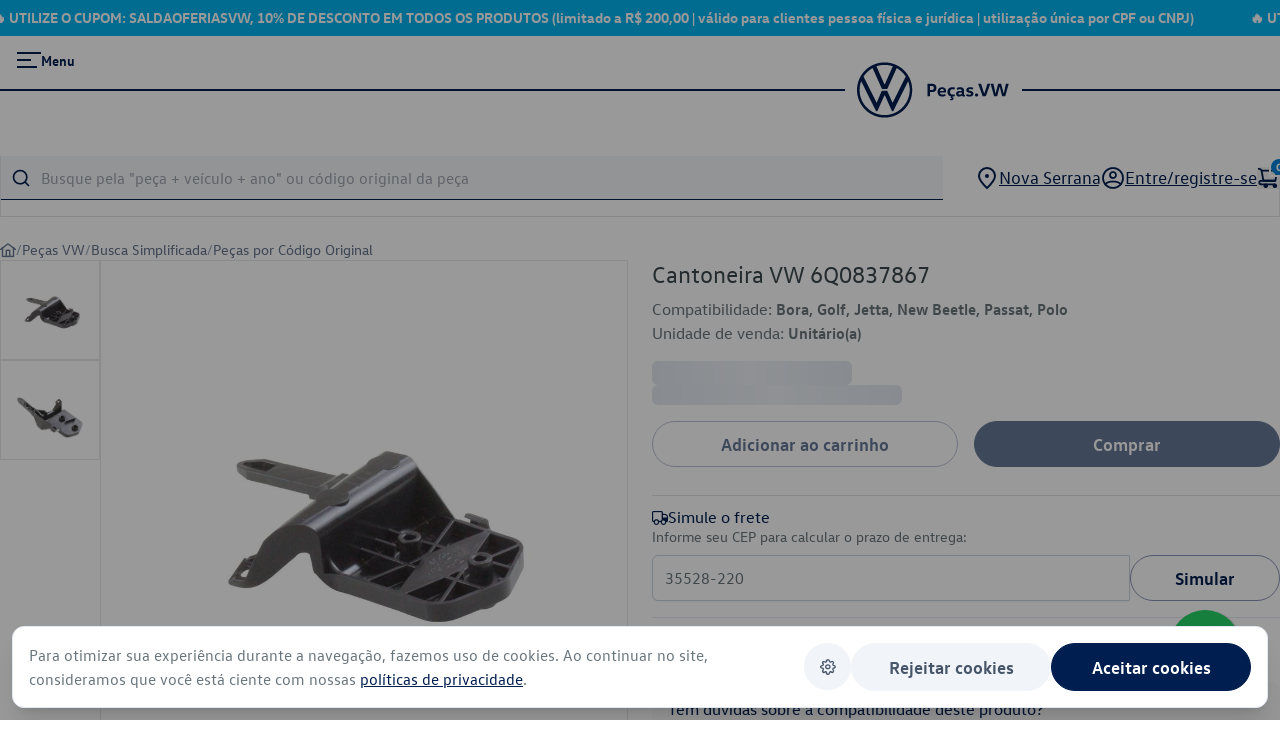

--- FILE ---
content_type: text/css
request_url: https://pecas.vw.com.br/_nuxt/ProdutoVendidoPor.BGCY4T5K.css
body_size: -69
content:
.custom-campanha .frase-cupom{align-items:flex-start;flex-direction:column;gap:4px}


--- FILE ---
content_type: text/javascript
request_url: https://pecas.vw.com.br/_nuxt/POzUzVHL.js
body_size: 809
content:
import{s as p}from"./w4ll7I-a.js";import{B as a,o,c as t,m as e,a as c}from"./BlcIWxIj.js";var l=function(s){var r=s.dt;return`
.p-progressspinner {
    position: relative;
    margin: 0 auto;
    width: 100px;
    height: 100px;
    display: inline-block;
}

.p-progressspinner::before {
    content: "";
    display: block;
    padding-top: 100%;
}

.p-progressspinner-spin {
    height: 100%;
    transform-origin: center center;
    width: 100%;
    position: absolute;
    top: 0;
    bottom: 0;
    left: 0;
    right: 0;
    margin: auto;
    animation: p-progressspinner-rotate 2s linear infinite;
}

.p-progressspinner-circle {
    stroke-dasharray: 89, 200;
    stroke-dashoffset: 0;
    stroke: `.concat(r("progressspinner.color.1"),`;
    animation: p-progressspinner-dash 1.5s ease-in-out infinite, p-progressspinner-color 6s ease-in-out infinite;
    stroke-linecap: round;
}

@keyframes p-progressspinner-rotate {
    100% {
        transform: rotate(360deg);
    }
}
@keyframes p-progressspinner-dash {
    0% {
        stroke-dasharray: 1, 200;
        stroke-dashoffset: 0;
    }
    50% {
        stroke-dasharray: 89, 200;
        stroke-dashoffset: -35px;
    }
    100% {
        stroke-dasharray: 89, 200;
        stroke-dashoffset: -124px;
    }
}
@keyframes p-progressspinner-color {
    100%,
    0% {
        stroke: `).concat(r("progressspinner.color.1"),`;
    }
    40% {
        stroke: `).concat(r("progressspinner.color.2"),`;
    }
    66% {
        stroke: `).concat(r("progressspinner.color.3"),`;
    }
    80%,
    90% {
        stroke: `).concat(r("progressspinner.color.4"),`;
    }
}
`)},d={root:"p-progressspinner",spin:"p-progressspinner-spin",circle:"p-progressspinner-circle"},g=a.extend({name:"progressspinner",theme:l,classes:d}),f={name:"BaseProgressSpinner",extends:p,props:{strokeWidth:{type:String,default:"2"},fill:{type:String,default:"none"},animationDuration:{type:String,default:"2s"}},style:g,provide:function(){return{$pcProgressSpinner:this,$parentInstance:this}}},m={name:"ProgressSpinner",extends:f,inheritAttrs:!1,computed:{svgStyle:function(){return{"animation-duration":this.animationDuration}}}},h=["fill","stroke-width"];function k(n,s,r,u,y,i){return o(),t("div",e({class:n.cx("root"),role:"progressbar"},n.ptmi("root")),[(o(),t("svg",e({class:n.cx("spin"),viewBox:"25 25 50 50",style:i.svgStyle},n.ptm("spin")),[c("circle",e({class:n.cx("circle"),cx:"50",cy:"50",r:"20",fill:n.fill,"stroke-width":n.strokeWidth,strokeMiterlimit:"10"},n.ptm("circle")),null,16,h)],16))],16)}m.render=k;export{m as s};


--- FILE ---
content_type: text/javascript
request_url: https://pecas.vw.com.br/_nuxt/D87xTlma.js
body_size: -99
content:
import{bf as r}from"./BlcIWxIj.js";var e=r();export{e as O};


--- FILE ---
content_type: text/javascript
request_url: https://pecas.vw.com.br/_nuxt/k3NiSa7j.js
body_size: 6352
content:
import{o as r,c as l,m as a,a as u,B as M,ar as i,y as D,F as $,G as V,i as m,C as g,J as A,t as S,L as G,H as N,E as U,g as k,w as P,b as _,as as K,K as H}from"./BlcIWxIj.js";import{Z as h,s as F}from"./Cl-NsnmC.js";import{U as X,s as B,R as q}from"./w4ll7I-a.js";import{s as x}from"./Bq8-uebO.js";import{s as Z}from"./biYLMR8c.js";import{s as J}from"./MQm9kbnr.js";import{s as O}from"./C0Ai0T9N.js";var v={name:"ExclamationTriangleIcon",extends:Z},W=u("path",{d:"M13.4018 13.1893H0.598161C0.49329 13.189 0.390283 13.1615 0.299143 13.1097C0.208003 13.0578 0.131826 12.9832 0.0780112 12.8932C0.0268539 12.8015 0 12.6982 0 12.5931C0 12.4881 0.0268539 12.3848 0.0780112 12.293L6.47985 1.08982C6.53679 1.00399 6.61408 0.933574 6.70484 0.884867C6.7956 0.836159 6.897 0.810669 7 0.810669C7.103 0.810669 7.2044 0.836159 7.29516 0.884867C7.38592 0.933574 7.46321 1.00399 7.52015 1.08982L13.922 12.293C13.9731 12.3848 14 12.4881 14 12.5931C14 12.6982 13.9731 12.8015 13.922 12.8932C13.8682 12.9832 13.792 13.0578 13.7009 13.1097C13.6097 13.1615 13.5067 13.189 13.4018 13.1893ZM1.63046 11.989H12.3695L7 2.59425L1.63046 11.989Z",fill:"currentColor"},null,-1),Y=u("path",{d:"M6.99996 8.78801C6.84143 8.78594 6.68997 8.72204 6.57787 8.60993C6.46576 8.49782 6.40186 8.34637 6.39979 8.18784V5.38703C6.39979 5.22786 6.46302 5.0752 6.57557 4.96265C6.68813 4.85009 6.84078 4.78686 6.99996 4.78686C7.15914 4.78686 7.31179 4.85009 7.42435 4.96265C7.5369 5.0752 7.60013 5.22786 7.60013 5.38703V8.18784C7.59806 8.34637 7.53416 8.49782 7.42205 8.60993C7.30995 8.72204 7.15849 8.78594 6.99996 8.78801Z",fill:"currentColor"},null,-1),Q=u("path",{d:"M6.99996 11.1887C6.84143 11.1866 6.68997 11.1227 6.57787 11.0106C6.46576 10.8985 6.40186 10.7471 6.39979 10.5885V10.1884C6.39979 10.0292 6.46302 9.87658 6.57557 9.76403C6.68813 9.65147 6.84078 9.58824 6.99996 9.58824C7.15914 9.58824 7.31179 9.65147 7.42435 9.76403C7.5369 9.87658 7.60013 10.0292 7.60013 10.1884V10.5885C7.59806 10.7471 7.53416 10.8985 7.42205 11.0106C7.30995 11.1227 7.15849 11.1866 6.99996 11.1887Z",fill:"currentColor"},null,-1),tt=[W,Y,Q];function et(e,o,t,n,c,s){return r(),l("svg",a({width:"14",height:"14",viewBox:"0 0 14 14",fill:"none",xmlns:"http://www.w3.org/2000/svg"},e.pti()),tt,16)}v.render=et;var w={name:"InfoCircleIcon",extends:Z},ot=u("path",{"fill-rule":"evenodd","clip-rule":"evenodd",d:"M3.11101 12.8203C4.26215 13.5895 5.61553 14 7 14C8.85652 14 10.637 13.2625 11.9497 11.9497C13.2625 10.637 14 8.85652 14 7C14 5.61553 13.5895 4.26215 12.8203 3.11101C12.0511 1.95987 10.9579 1.06266 9.67879 0.532846C8.3997 0.00303296 6.99224 -0.13559 5.63437 0.134506C4.2765 0.404603 3.02922 1.07129 2.05026 2.05026C1.07129 3.02922 0.404603 4.2765 0.134506 5.63437C-0.13559 6.99224 0.00303296 8.3997 0.532846 9.67879C1.06266 10.9579 1.95987 12.0511 3.11101 12.8203ZM3.75918 2.14976C4.71846 1.50879 5.84628 1.16667 7 1.16667C8.5471 1.16667 10.0308 1.78125 11.1248 2.87521C12.2188 3.96918 12.8333 5.45291 12.8333 7C12.8333 8.15373 12.4912 9.28154 11.8502 10.2408C11.2093 11.2001 10.2982 11.9478 9.23232 12.3893C8.16642 12.8308 6.99353 12.9463 5.86198 12.7212C4.73042 12.4962 3.69102 11.9406 2.87521 11.1248C2.05941 10.309 1.50384 9.26958 1.27876 8.13803C1.05367 7.00647 1.16919 5.83358 1.61071 4.76768C2.05222 3.70178 2.79989 2.79074 3.75918 2.14976ZM7.00002 4.8611C6.84594 4.85908 6.69873 4.79698 6.58977 4.68801C6.48081 4.57905 6.4187 4.43185 6.41669 4.27776V3.88888C6.41669 3.73417 6.47815 3.58579 6.58754 3.4764C6.69694 3.367 6.84531 3.30554 7.00002 3.30554C7.15473 3.30554 7.3031 3.367 7.4125 3.4764C7.52189 3.58579 7.58335 3.73417 7.58335 3.88888V4.27776C7.58134 4.43185 7.51923 4.57905 7.41027 4.68801C7.30131 4.79698 7.1541 4.85908 7.00002 4.8611ZM7.00002 10.6945C6.84594 10.6925 6.69873 10.6304 6.58977 10.5214C6.48081 10.4124 6.4187 10.2652 6.41669 10.1111V6.22225C6.41669 6.06754 6.47815 5.91917 6.58754 5.80977C6.69694 5.70037 6.84531 5.63892 7.00002 5.63892C7.15473 5.63892 7.3031 5.70037 7.4125 5.80977C7.52189 5.91917 7.58335 6.06754 7.58335 6.22225V10.1111C7.58134 10.2652 7.51923 10.4124 7.41027 10.5214C7.30131 10.6304 7.1541 10.6925 7.00002 10.6945Z",fill:"currentColor"},null,-1),nt=[ot];function st(e,o,t,n,c,s){return r(),l("svg",a({width:"14",height:"14",viewBox:"0 0 14 14",fill:"none",xmlns:"http://www.w3.org/2000/svg"},e.pti()),nt,16)}w.render=st;function p(e){"@babel/helpers - typeof";return p=typeof Symbol=="function"&&typeof Symbol.iterator=="symbol"?function(o){return typeof o}:function(o){return o&&typeof Symbol=="function"&&o.constructor===Symbol&&o!==Symbol.prototype?"symbol":typeof o},p(e)}function b(e,o,t){return(o=rt(o))in e?Object.defineProperty(e,o,{value:t,enumerable:!0,configurable:!0,writable:!0}):e[o]=t,e}function rt(e){var o=at(e,"string");return p(o)=="symbol"?o:o+""}function at(e,o){if(p(e)!="object"||!e)return e;var t=e[Symbol.toPrimitive];if(t!==void 0){var n=t.call(e,o||"default");if(p(n)!="object")return n;throw new TypeError("@@toPrimitive must return a primitive value.")}return(o==="string"?String:Number)(e)}var ct=function(o){var t=o.dt;return`
.p-toast {
    width: `.concat(t("toast.width"),`;
    white-space: pre-line;
    word-break: break-word;
}

.p-toast-message {
    margin: 0 0 1rem 0;
}

.p-toast-message-icon {
    flex-shrink: 0;
    font-size: `).concat(t("toast.icon.size"),`;
    width: `).concat(t("toast.icon.size"),`;
    height: `).concat(t("toast.icon.size"),`;
}

.p-toast-message-content {
    display: flex;
    align-items: flex-start;
    padding: `).concat(t("toast.content.padding"),`;
    gap: `).concat(t("toast.content.gap"),`;
}

.p-toast-message-text {
    flex: 1 1 auto;
    display: flex;
    flex-direction: column;
    gap: `).concat(t("toast.text.gap"),`;
}

.p-toast-summary {
    font-weight: `).concat(t("toast.summary.font.weight"),`;
    font-size: `).concat(t("toast.summary.font.size"),`;
}

.p-toast-detail {
    font-weight: `).concat(t("toast.detail.font.weight"),`;
    font-size: `).concat(t("toast.detail.font.size"),`;
}

.p-toast-close-button {
    display: flex;
    align-items: center;
    justify-content: center;
    overflow: hidden;
    position: relative;
    cursor: pointer;
    background: transparent;
    transition: background `).concat(t("toast.transition.duration"),", color ").concat(t("toast.transition.duration"),", outline-color ").concat(t("toast.transition.duration"),", box-shadow ").concat(t("toast.transition.duration"),`;
    outline-color: transparent;
    color: inherit;
    width: `).concat(t("toast.close.button.width"),`;
    height: `).concat(t("toast.close.button.height"),`;
    border-radius: `).concat(t("toast.close.button.border.radius"),`;
    margin: -25% 0 0 0;
    right: -25%;
    padding: 0;
    border: none;
    user-select: none;
}

.p-toast-message-info,
.p-toast-message-success,
.p-toast-message-warn,
.p-toast-message-error,
.p-toast-message-secondary,
.p-toast-message-contrast {
    border-width: `).concat(t("toast.border.width"),`;
    border-style: solid;
    backdrop-filter: blur(`).concat(t("toast.blur"),`);
    border-radius: `).concat(t("toast.border.radius"),`;
}

.p-toast-close-icon {
    font-size: `).concat(t("toast.close.icon.size"),`;
    width: `).concat(t("toast.close.icon.size"),`;
    height: `).concat(t("toast.close.icon.size"),`;
}

.p-toast-close-button:focus-visible {
    outline-width: `).concat(t("focus.ring.width"),`;
    outline-style: `).concat(t("focus.ring.style"),`;
    outline-offset: `).concat(t("focus.ring.offset"),`;
}

.p-toast-message-info {
    background: `).concat(t("toast.info.background"),`;
    border-color: `).concat(t("toast.info.border.color"),`;
    color: `).concat(t("toast.info.color"),`;
    box-shadow: `).concat(t("toast.info.shadow"),`;
}

.p-toast-message-info .p-toast-detail {
    color: `).concat(t("toast.info.detail.color"),`;
}

.p-toast-message-info .p-toast-close-button:focus-visible {
    outline-color: `).concat(t("toast.info.close.button.focus.ring.color"),`;
    box-shadow: `).concat(t("toast.info.close.button.focus.ring.shadow"),`;
}

.p-toast-message-info .p-toast-close-button:hover {
    background: `).concat(t("toast.info.close.button.hover.background"),`;
}

.p-toast-message-success {
    background: `).concat(t("toast.success.background"),`;
    border-color: `).concat(t("toast.success.border.color"),`;
    color: `).concat(t("toast.success.color"),`;
    box-shadow: `).concat(t("toast.success.shadow"),`;
}

.p-toast-message-success .p-toast-detail {
    color: `).concat(t("toast.success.detail.color"),`;
}

.p-toast-message-success .p-toast-close-button:focus-visible {
    outline-color: `).concat(t("toast.success.close.button.focus.ring.color"),`;
    box-shadow: `).concat(t("toast.success.close.button.focus.ring.shadow"),`;
}

.p-toast-message-success .p-toast-close-button:hover {
    background: `).concat(t("toast.success.close.button.hover.background"),`;
}

.p-toast-message-warn {
    background: `).concat(t("toast.warn.background"),`;
    border-color: `).concat(t("toast.warn.border.color"),`;
    color: `).concat(t("toast.warn.color"),`;
    box-shadow: `).concat(t("toast.warn.shadow"),`;
}

.p-toast-message-warn .p-toast-detail {
    color: `).concat(t("toast.warn.detail.color"),`;
}

.p-toast-message-warn .p-toast-close-button:focus-visible {
    outline-color: `).concat(t("toast.warn.close.button.focus.ring.color"),`;
    box-shadow: `).concat(t("toast.warn.close.button.focus.ring.shadow"),`;
}

.p-toast-message-warn .p-toast-close-button:hover {
    background: `).concat(t("toast.warn.close.button.hover.background"),`;
}

.p-toast-message-error {
    background: `).concat(t("toast.error.background"),`;
    border-color: `).concat(t("toast.error.border.color"),`;
    color: `).concat(t("toast.error.color"),`;
    box-shadow: `).concat(t("toast.error.shadow"),`;
}

.p-toast-message-error .p-toast-detail {
    color: `).concat(t("toast.error.detail.color"),`;
}

.p-toast-message-error .p-toast-close-button:focus-visible {
    outline-color: `).concat(t("toast.error.close.button.focus.ring.color"),`;
    box-shadow: `).concat(t("toast.error.close.button.focus.ring.shadow"),`;
}

.p-toast-message-error .p-toast-close-button:hover {
    background: `).concat(t("toast.error.close.button.hover.background"),`;
}

.p-toast-message-secondary {
    background: `).concat(t("toast.secondary.background"),`;
    border-color: `).concat(t("toast.secondary.border.color"),`;
    color: `).concat(t("toast.secondary.color"),`;
    box-shadow: `).concat(t("toast.secondary.shadow"),`;
}

.p-toast-message-secondary .p-toast-detail {
    color: `).concat(t("toast.secondary.detail.color"),`;
}

.p-toast-message-secondary .p-toast-close-button:focus-visible {
    outline-color: `).concat(t("toast.secondary.close.button.focus.ring.color"),`;
    box-shadow: `).concat(t("toast.secondary.close.button.focus.ring.shadow"),`;
}

.p-toast-message-secondary .p-toast-close-button:hover {
    background: `).concat(t("toast.secondary.close.button.hover.background"),`;
}

.p-toast-message-contrast {
    background: `).concat(t("toast.contrast.background"),`;
    border-color: `).concat(t("toast.contrast.border.color"),`;
    color: `).concat(t("toast.contrast.color"),`;
    box-shadow: `).concat(t("toast.contrast.shadow"),`;
}

.p-toast-message-contrast .p-toast-detail {
    color: `).concat(t("toast.contrast.detail.color"),`;
}

.p-toast-message-contrast .p-toast-close-button:focus-visible {
    outline-color: `).concat(t("toast.contrast.close.button.focus.ring.color"),`;
    box-shadow: `).concat(t("toast.contrast.close.button.focus.ring.shadow"),`;
}

.p-toast-message-contrast .p-toast-close-button:hover {
    background: `).concat(t("toast.contrast.close.button.hover.background"),`;
}

.p-toast-top-center {
    transform: translateX(-50%);
}

.p-toast-bottom-center {
    transform: translateX(-50%);
}

.p-toast-center {
    min-width: 20vw;
    transform: translate(-50%, -50%);
}

.p-toast-message-enter-from {
    opacity: 0;
    transform: translateY(50%);
}

.p-toast-message-leave-from {
    max-height: 1000px;
}

.p-toast .p-toast-message.p-toast-message-leave-to {
    max-height: 0;
    opacity: 0;
    margin-bottom: 0;
    overflow: hidden;
}

.p-toast-message-enter-active {
    transition: transform 0.3s, opacity 0.3s;
}

.p-toast-message-leave-active {
    transition: max-height 0.45s cubic-bezier(0, 1, 0, 1), opacity 0.3s, margin-bottom 0.3s;
}
`)},it={root:function(o){var t=o.position;return{position:"fixed",top:t==="top-right"||t==="top-left"||t==="top-center"?"20px":t==="center"?"50%":null,right:(t==="top-right"||t==="bottom-right")&&"20px",bottom:(t==="bottom-left"||t==="bottom-right"||t==="bottom-center")&&"20px",left:t==="top-left"||t==="bottom-left"?"20px":t==="center"||t==="top-center"||t==="bottom-center"?"50%":null}}},lt={root:function(o){var t=o.props;return["p-toast p-component p-toast-"+t.position]},message:function(o){var t=o.props;return["p-toast-message",{"p-toast-message-info":t.message.severity==="info"||t.message.severity===void 0,"p-toast-message-warn":t.message.severity==="warn","p-toast-message-error":t.message.severity==="error","p-toast-message-success":t.message.severity==="success","p-toast-message-secondary":t.message.severity==="secondary","p-toast-message-contrast":t.message.severity==="contrast"}]},messageContent:"p-toast-message-content",messageIcon:function(o){var t=o.props;return["p-toast-message-icon",b(b(b(b({},t.infoIcon,t.message.severity==="info"),t.warnIcon,t.message.severity==="warn"),t.errorIcon,t.message.severity==="error"),t.successIcon,t.message.severity==="success")]},messageText:"p-toast-message-text",summary:"p-toast-summary",detail:"p-toast-detail",closeButton:"p-toast-close-button",closeIcon:"p-toast-close-icon"},ut=M.extend({name:"toast",theme:ct,classes:lt,inlineStyles:it}),mt={name:"BaseToast",extends:B,props:{group:{type:String,default:null},position:{type:String,default:"top-right"},autoZIndex:{type:Boolean,default:!0},baseZIndex:{type:Number,default:0},breakpoints:{type:Object,default:null},closeIcon:{type:String,default:void 0},infoIcon:{type:String,default:void 0},warnIcon:{type:String,default:void 0},errorIcon:{type:String,default:void 0},successIcon:{type:String,default:void 0},closeButtonProps:{type:null,default:null}},style:ut,provide:function(){return{$pcToast:this,$parentInstance:this}}},z={name:"ToastMessage",hostName:"Toast",extends:B,emits:["close"],closeTimeout:null,props:{message:{type:null,default:null},templates:{type:Object,default:null},closeIcon:{type:String,default:null},infoIcon:{type:String,default:null},warnIcon:{type:String,default:null},errorIcon:{type:String,default:null},successIcon:{type:String,default:null},closeButtonProps:{type:null,default:null}},mounted:function(){var o=this;this.message.life&&(this.closeTimeout=setTimeout(function(){o.close({message:o.message,type:"life-end"})},this.message.life))},beforeUnmount:function(){this.clearCloseTimeout()},methods:{close:function(o){this.$emit("close",o)},onCloseClick:function(){this.clearCloseTimeout(),this.close({message:this.message,type:"close"})},clearCloseTimeout:function(){this.closeTimeout&&(clearTimeout(this.closeTimeout),this.closeTimeout=null)}},computed:{iconComponent:function(){return{info:!this.infoIcon&&w,success:!this.successIcon&&x,warn:!this.warnIcon&&v,error:!this.errorIcon&&O}[this.message.severity]},closeAriaLabel:function(){return this.$primevue.config.locale.aria?this.$primevue.config.locale.aria.close:void 0}},components:{TimesIcon:J,InfoCircleIcon:w,CheckIcon:x,ExclamationTriangleIcon:v,TimesCircleIcon:O},directives:{ripple:q}};function d(e){"@babel/helpers - typeof";return d=typeof Symbol=="function"&&typeof Symbol.iterator=="symbol"?function(o){return typeof o}:function(o){return o&&typeof Symbol=="function"&&o.constructor===Symbol&&o!==Symbol.prototype?"symbol":typeof o},d(e)}function j(e,o){var t=Object.keys(e);if(Object.getOwnPropertySymbols){var n=Object.getOwnPropertySymbols(e);o&&(n=n.filter(function(c){return Object.getOwnPropertyDescriptor(e,c).enumerable})),t.push.apply(t,n)}return t}function T(e){for(var o=1;o<arguments.length;o++){var t=arguments[o]!=null?arguments[o]:{};o%2?j(Object(t),!0).forEach(function(n){pt(e,n,t[n])}):Object.getOwnPropertyDescriptors?Object.defineProperties(e,Object.getOwnPropertyDescriptors(t)):j(Object(t)).forEach(function(n){Object.defineProperty(e,n,Object.getOwnPropertyDescriptor(t,n))})}return e}function pt(e,o,t){return(o=dt(o))in e?Object.defineProperty(e,o,{value:t,enumerable:!0,configurable:!0,writable:!0}):e[o]=t,e}function dt(e){var o=ft(e,"string");return d(o)=="symbol"?o:o+""}function ft(e,o){if(d(e)!="object"||!e)return e;var t=e[Symbol.toPrimitive];if(t!==void 0){var n=t.call(e,o||"default");if(d(n)!="object")return n;throw new TypeError("@@toPrimitive must return a primitive value.")}return(o==="string"?String:Number)(e)}var gt=["aria-label"];function bt(e,o,t,n,c,s){var y=V("ripple");return r(),l("div",a({class:[e.cx("message"),t.message.styleClass],role:"alert","aria-live":"assertive","aria-atomic":"true"},e.ptm("message")),[t.templates.container?(r(),m(g(t.templates.container),{key:0,message:t.message,closeCallback:s.onCloseClick},null,8,["message","closeCallback"])):(r(),l("div",a({key:1,class:[e.cx("messageContent"),t.message.contentStyleClass]},e.ptm("messageContent")),[t.templates.message?(r(),m(g(t.templates.message),{key:1,message:t.message},null,8,["message"])):(r(),l(A,{key:0},[(r(),m(g(t.templates.messageicon?t.templates.messageicon:t.templates.icon?t.templates.icon:s.iconComponent&&s.iconComponent.name?s.iconComponent:"span"),a({class:e.cx("messageIcon")},e.ptm("messageIcon")),null,16,["class"])),u("div",a({class:e.cx("messageText")},e.ptm("messageText")),[u("span",a({class:e.cx("summary")},e.ptm("summary")),S(t.message.summary),17),u("div",a({class:e.cx("detail")},e.ptm("detail")),S(t.message.detail),17)],16)],64)),t.message.closable!==!1?(r(),l("div",G(a({key:2},e.ptm("buttonContainer"))),[N((r(),l("button",a({class:e.cx("closeButton"),type:"button","aria-label":s.closeAriaLabel,onClick:o[0]||(o[0]=function(){return s.onCloseClick&&s.onCloseClick.apply(s,arguments)}),autofocus:""},T(T({},t.closeButtonProps),e.ptm("closeButton"))),[(r(),m(g(t.templates.closeicon||"TimesIcon"),a({class:[e.cx("closeIcon"),t.closeIcon]},e.ptm("closeIcon")),null,16,["class"]))],16,gt)),[[y]])],16)):U("",!0)],16))],16)}z.render=bt;function yt(e){return Ct(e)||wt(e)||vt(e)||ht()}function ht(){throw new TypeError(`Invalid attempt to spread non-iterable instance.
In order to be iterable, non-array objects must have a [Symbol.iterator]() method.`)}function vt(e,o){if(e){if(typeof e=="string")return C(e,o);var t={}.toString.call(e).slice(8,-1);return t==="Object"&&e.constructor&&(t=e.constructor.name),t==="Map"||t==="Set"?Array.from(e):t==="Arguments"||/^(?:Ui|I)nt(?:8|16|32)(?:Clamped)?Array$/.test(t)?C(e,o):void 0}}function wt(e){if(typeof Symbol<"u"&&e[Symbol.iterator]!=null||e["@@iterator"]!=null)return Array.from(e)}function Ct(e){if(Array.isArray(e))return C(e)}function C(e,o){(o==null||o>e.length)&&(o=e.length);for(var t=0,n=Array(o);t<o;t++)n[t]=e[t];return n}var It=0,St={name:"Toast",extends:mt,inheritAttrs:!1,emits:["close","life-end"],data:function(){return{messages:[]}},styleElement:null,mounted:function(){i.on("add",this.onAdd),i.on("remove",this.onRemove),i.on("remove-group",this.onRemoveGroup),i.on("remove-all-groups",this.onRemoveAllGroups),this.breakpoints&&this.createStyle()},beforeUnmount:function(){this.destroyStyle(),this.$refs.container&&this.autoZIndex&&h.clear(this.$refs.container),i.off("add",this.onAdd),i.off("remove",this.onRemove),i.off("remove-group",this.onRemoveGroup),i.off("remove-all-groups",this.onRemoveAllGroups)},methods:{add:function(o){o.id==null&&(o.id=It++),this.messages=[].concat(yt(this.messages),[o])},remove:function(o){var t=this.messages.findIndex(function(n){return n.id===o.message.id});t!==-1&&(this.messages.splice(t,1),this.$emit(o.type,{message:o.message}))},onAdd:function(o){this.group==o.group&&this.add(o)},onRemove:function(o){this.remove({message:o,type:"close"})},onRemoveGroup:function(o){this.group===o&&(this.messages=[])},onRemoveAllGroups:function(){this.messages=[]},onEnter:function(){this.$refs.container.setAttribute(this.attributeSelector,""),this.autoZIndex&&h.set("modal",this.$refs.container,this.baseZIndex||this.$primevue.config.zIndex.modal)},onLeave:function(){var o=this;this.$refs.container&&this.autoZIndex&&D(this.messages)&&setTimeout(function(){h.clear(o.$refs.container)},200)},createStyle:function(){if(!this.styleElement&&!this.isUnstyled){var o;this.styleElement=document.createElement("style"),this.styleElement.type="text/css",$(this.styleElement,"nonce",(o=this.$primevue)===null||o===void 0||(o=o.config)===null||o===void 0||(o=o.csp)===null||o===void 0?void 0:o.nonce),document.head.appendChild(this.styleElement);var t="";for(var n in this.breakpoints){var c="";for(var s in this.breakpoints[n])c+=s+":"+this.breakpoints[n][s]+"!important;";t+=`
                        @media screen and (max-width: `.concat(n,`) {
                            .p-toast[`).concat(this.attributeSelector,`] {
                                `).concat(c,`
                            }
                        }
                    `)}this.styleElement.innerHTML=t}},destroyStyle:function(){this.styleElement&&(document.head.removeChild(this.styleElement),this.styleElement=null)}},computed:{attributeSelector:function(){return X()}},components:{ToastMessage:z,Portal:F}};function f(e){"@babel/helpers - typeof";return f=typeof Symbol=="function"&&typeof Symbol.iterator=="symbol"?function(o){return typeof o}:function(o){return o&&typeof Symbol=="function"&&o.constructor===Symbol&&o!==Symbol.prototype?"symbol":typeof o},f(e)}function E(e,o){var t=Object.keys(e);if(Object.getOwnPropertySymbols){var n=Object.getOwnPropertySymbols(e);o&&(n=n.filter(function(c){return Object.getOwnPropertyDescriptor(e,c).enumerable})),t.push.apply(t,n)}return t}function kt(e){for(var o=1;o<arguments.length;o++){var t=arguments[o]!=null?arguments[o]:{};o%2?E(Object(t),!0).forEach(function(n){Pt(e,n,t[n])}):Object.getOwnPropertyDescriptors?Object.defineProperties(e,Object.getOwnPropertyDescriptors(t)):E(Object(t)).forEach(function(n){Object.defineProperty(e,n,Object.getOwnPropertyDescriptor(t,n))})}return e}function Pt(e,o,t){return(o=xt(o))in e?Object.defineProperty(e,o,{value:t,enumerable:!0,configurable:!0,writable:!0}):e[o]=t,e}function xt(e){var o=Ot(e,"string");return f(o)=="symbol"?o:o+""}function Ot(e,o){if(f(e)!="object"||!e)return e;var t=e[Symbol.toPrimitive];if(t!==void 0){var n=t.call(e,o||"default");if(f(n)!="object")return n;throw new TypeError("@@toPrimitive must return a primitive value.")}return(o==="string"?String:Number)(e)}function jt(e,o,t,n,c,s){var y=k("ToastMessage"),L=k("Portal");return r(),m(L,null,{default:P(function(){return[u("div",a({ref:"container",class:e.cx("root"),style:e.sx("root",!0,{position:e.position})},e.ptmi("root")),[_(K,a({name:"p-toast-message",tag:"div",onEnter:s.onEnter,onLeave:s.onLeave},kt({},e.ptm("transition"))),{default:P(function(){return[(r(!0),l(A,null,H(c.messages,function(I){return r(),m(y,{key:I.id,message:I,templates:e.$slots,closeIcon:e.closeIcon,infoIcon:e.infoIcon,warnIcon:e.warnIcon,errorIcon:e.errorIcon,successIcon:e.successIcon,closeButtonProps:e.closeButtonProps,unstyled:e.unstyled,onClose:o[0]||(o[0]=function(R){return s.remove(R)}),pt:e.pt},null,8,["message","templates","closeIcon","infoIcon","warnIcon","errorIcon","successIcon","closeButtonProps","unstyled","pt"])}),128))]}),_:1},16,["onEnter","onLeave"])],16)]}),_:1})}St.render=jt;export{w as a,v as b,St as s};


--- FILE ---
content_type: text/javascript
request_url: https://pecas.vw.com.br/_nuxt/vSiWnNOg.js
body_size: 502
content:
import{_ as o,o as e,c as s,a as t}from"./BlcIWxIj.js";const n={},_={width:"24",height:"24",viewBox:"0 0 24 24",fill:"none",xmlns:"http://www.w3.org/2000/svg"},r=t("path",{d:"M20 10C20 14.4183 12 22 12 22C12 22 4 14.4183 4 10C4 5.58172 7.58172 2 12 2C16.4183 2 20 5.58172 20 10Z",stroke:"#001E50","stroke-width":"2"},null,-1),c=t("path",{d:"M12 11C12.5523 11 13 10.5523 13 10C13 9.44772 12.5523 9 12 9C11.4477 9 11 9.44772 11 10C11 10.5523 11.4477 11 12 11Z",fill:"#001E50",stroke:"#001E50","stroke-width":"2","stroke-linecap":"round","stroke-linejoin":"round"},null,-1),i=[r,c];function a(d,l){return e(),s("svg",_,i)}const p=o(n,[["render",a]]);export{p as _};


--- FILE ---
content_type: text/javascript
request_url: https://pecas.vw.com.br/_nuxt/TtQem52m.js
body_size: 330
content:
import{u as i}from"./D9W_Cdh_.js";import{aj as c,M as r}from"./BlcIWxIj.js";const p=()=>{const u=i("userProfile");let e=c("userProfileData",()=>u.value||[]);function l(o){e.value=o,u.value=e.value}function t(){u.value=null,e.value=[]}const n=r(()=>e.value.nome_razao),s=r(()=>{var o,a;if(e.value)return(a=(o=e==null?void 0:e.value)==null?void 0:o.end_principal)==null?void 0:a.cep});return{setProfileData:l,clearProfile:t,userProfileData:e,nomeUsuario:n,cepUsuarioLogado:s}};export{p as u};


--- FILE ---
content_type: text/javascript
request_url: https://pecas.vw.com.br/_nuxt/DFGiAQae.js
body_size: 1661
content:
import{s as C}from"./B83fpInI.js";import{s as v}from"./w4ll7I-a.js";import{B as I,m as i,o as a,c as m,i as u,n as B,C as p,E as s,t as w,g as h,a as O,J as f,K as L,A as P,b as g}from"./BlcIWxIj.js";var x=function(n){var t=n.dt;return`
.p-breadcrumb {
    background: `.concat(t("breadcrumb.background"),`;
    padding: `).concat(t("breadcrumb.padding"),`;
    overflow-x: auto;
}

.p-breadcrumb-list {
    margin: 0;
    padding: 0;
    list-style-type: none;
    display: flex;
    align-items: center;
    flex-wrap: nowrap;
    gap: `).concat(t("breadcrumb.gap"),`;
}

.p-breadcrumb-separator {
    display: flex;
    align-items: center;
    color: `).concat(t("breadcrumb.separator.color"),`;
}

.p-breadcrumb::-webkit-scrollbar {
    display: none;
}

.p-breadcrumb-item-link {
    text-decoration: none;
    display: flex;
    align-items: center;
    gap: `).concat(t("breadcrumb.item.gap"),`;
    transition: background `).concat(t("breadcrumb.transition.duration"),", color ").concat(t("breadcrumb.transition.duration"),", outline-color ").concat(t("breadcrumb.transition.duration"),", box-shadow ").concat(t("breadcrumb.transition.duration"),`;
    border-radius: `).concat(t("breadcrumb.item.border.radius"),`;
    outline-color: transparent;
    color: `).concat(t("breadcrumb.item.color"),`;
}

.p-breadcrumb-item-link:focus-visible {
    box-shadow: `).concat(t("breadcrumb.item.focus.ring.shadow"),`;
    outline: `).concat(t("breadcrumb.item.focus.ring.width")," ").concat(t("breadcrumb.item.focus.ring.style")," ").concat(t("breadcrumb.item.focus.ring.color"),`;
    outline-offset: `).concat(t("breadcrumb.item.focus.ring.offset"),`;
}

.p-breadcrumb-item-link:hover .p-breadcrumb-item-label {
    color: `).concat(t("breadcrumb.item.hover.color"),`;
}

.p-breadcrumb-item-label {
    transition: inherit;
}

.p-breadcrumb-item-icon {
    color: `).concat(t("breadcrumb.item.icon.color"),`;
    transition: inherit;
}

.p-breadcrumb-item-link:hover .p-breadcrumb-item-icon {
    color: `).concat(t("breadcrumb.item.icon.hover.color"),`;
}
`)},N={root:"p-breadcrumb p-component",list:"p-breadcrumb-list",homeItem:"p-breadcrumb-home-item",separator:"p-breadcrumb-separator",item:function(n){var t=n.instance;return["p-breadcrumb-item",{"p-disabled":t.disabled()}]},itemLink:"p-breadcrumb-item-link",itemIcon:"p-breadcrumb-item-icon",itemLabel:"p-breadcrumb-item-label"},S=I.extend({name:"breadcrumb",theme:x,classes:N}),U={name:"BaseBreadcrumb",extends:v,props:{model:{type:Array,default:null},home:{type:null,default:null}},style:S,provide:function(){return{$pcBreadcrumb:this,$parentInstance:this}}},y={name:"BreadcrumbItem",hostName:"Breadcrumb",extends:v,props:{item:null,templates:null,index:null},methods:{onClick:function(n){this.item.command&&this.item.command({originalEvent:n,item:this.item})},visible:function(){return typeof this.item.visible=="function"?this.item.visible():this.item.visible!==!1},disabled:function(){return typeof this.item.disabled=="function"?this.item.disabled():this.item.disabled},label:function(){return typeof this.item.label=="function"?this.item.label():this.item.label},isCurrentUrl:function(){var n=this.item,t=n.to,o=n.url,l=typeof window<"u"?window.location.pathname:"";return t===l||o===l?"page":void 0}},computed:{ptmOptions:function(){return{context:{item:this.item,index:this.index}}},getMenuItemProps:function(){var n=this;return{action:i({class:this.cx("itemLink"),"aria-current":this.isCurrentUrl(),onClick:function(o){return n.onClick(o)}},this.ptm("itemLink",this.ptmOptions)),icon:i({class:[this.cx("icon"),this.item.icon]},this.ptm("icon",this.ptmOptions)),label:i({class:this.cx("label")},this.ptm("label",this.ptmOptions))}}}},A=["href","target","aria-current"];function E(e,n,t,o,l,r){return r.visible()?(a(),m("li",i({key:0,class:[e.cx("item"),t.item.class]},e.ptm("item",r.ptmOptions)),[t.templates.item?(a(),u(p(t.templates.item),{key:1,item:t.item,label:r.label(),props:r.getMenuItemProps},null,8,["item","label","props"])):(a(),m("a",i({key:0,href:t.item.url||"#",class:e.cx("itemLink"),target:t.item.target,"aria-current":r.isCurrentUrl(),onClick:n[0]||(n[0]=function(){return r.onClick&&r.onClick.apply(r,arguments)})},e.ptm("itemLink",r.ptmOptions)),[t.templates&&t.templates.itemicon?(a(),u(p(t.templates.itemicon),{key:0,item:t.item,class:B(e.cx("itemIcon",r.ptmOptions))},null,8,["item","class"])):t.item.icon?(a(),m("span",i({key:1,class:[e.cx("itemIcon"),t.item.icon]},e.ptm("itemIcon",r.ptmOptions)),null,16)):s("",!0),t.item.label?(a(),m("span",i({key:2,class:e.cx("itemLabel")},e.ptm("itemLabel",r.ptmOptions)),w(r.label()),17)):s("",!0)],16,A))],16)):s("",!0)}y.render=E;var M={name:"Breadcrumb",extends:U,inheritAttrs:!1,components:{BreadcrumbItem:y,ChevronRightIcon:C}};function R(e,n,t,o,l,r){var d=h("BreadcrumbItem"),k=h("ChevronRightIcon");return a(),m("nav",i({class:e.cx("root")},e.ptmi("root")),[O("ol",i({class:e.cx("list")},e.ptm("list")),[e.home?(a(),u(d,i({key:0,item:e.home,class:e.cx("homeItem"),templates:e.$slots,pt:e.pt,unstyled:e.unstyled},e.ptm("homeItem")),null,16,["item","class","templates","pt","unstyled"])):s("",!0),(a(!0),m(f,null,L(e.model,function(b,c){return a(),m(f,{key:b.label+"_"+c},[e.home||c!==0?(a(),m("li",i({key:0,class:e.cx("separator"),ref_for:!0},e.ptm("separator")),[P(e.$slots,"separator",{},function(){return[g(k,i({"aria-hidden":"true",ref_for:!0},e.ptm("separatorIcon")),null,16)]})],16)):s("",!0),g(d,{item:b,index:c,templates:e.$slots,pt:e.pt,unstyled:e.unstyled},null,8,["item","index","templates","pt","unstyled"])],64)}),128))],16)],16)}M.render=R;export{M as s};


--- FILE ---
content_type: text/javascript
request_url: https://pecas.vw.com.br/_nuxt/biYLMR8c.js
body_size: 846
content:
import{B as p,y as c}from"./BlcIWxIj.js";import{s as f}from"./w4ll7I-a.js";var l=`
.p-icon {
    display: inline-block;
}

.p-icon-spin {
    -webkit-animation: p-icon-spin 2s infinite linear;
    animation: p-icon-spin 2s infinite linear;
}

@-webkit-keyframes p-icon-spin {
    0% {
        -webkit-transform: rotate(0deg);
        transform: rotate(0deg);
    }
    100% {
        -webkit-transform: rotate(359deg);
        transform: rotate(359deg);
    }
}

@keyframes p-icon-spin {
    0% {
        -webkit-transform: rotate(0deg);
        transform: rotate(0deg);
    }
    100% {
        -webkit-transform: rotate(359deg);
        transform: rotate(359deg);
    }
}
`,u=p.extend({name:"baseicon",css:l});function i(n){"@babel/helpers - typeof";return i=typeof Symbol=="function"&&typeof Symbol.iterator=="symbol"?function(e){return typeof e}:function(e){return e&&typeof Symbol=="function"&&e.constructor===Symbol&&e!==Symbol.prototype?"symbol":typeof e},i(n)}function o(n,e){var t=Object.keys(n);if(Object.getOwnPropertySymbols){var r=Object.getOwnPropertySymbols(n);e&&(r=r.filter(function(s){return Object.getOwnPropertyDescriptor(n,s).enumerable})),t.push.apply(t,r)}return t}function a(n){for(var e=1;e<arguments.length;e++){var t=arguments[e]!=null?arguments[e]:{};e%2?o(Object(t),!0).forEach(function(r){b(n,r,t[r])}):Object.getOwnPropertyDescriptors?Object.defineProperties(n,Object.getOwnPropertyDescriptors(t)):o(Object(t)).forEach(function(r){Object.defineProperty(n,r,Object.getOwnPropertyDescriptor(t,r))})}return n}function b(n,e,t){return(e=y(e))in n?Object.defineProperty(n,e,{value:t,enumerable:!0,configurable:!0,writable:!0}):n[e]=t,n}function y(n){var e=m(n,"string");return i(e)=="symbol"?e:e+""}function m(n,e){if(i(n)!="object"||!n)return n;var t=n[Symbol.toPrimitive];if(t!==void 0){var r=t.call(n,e||"default");if(i(r)!="object")return r;throw new TypeError("@@toPrimitive must return a primitive value.")}return(e==="string"?String:Number)(n)}var v={name:"BaseIcon",extends:f,props:{label:{type:String,default:void 0},spin:{type:Boolean,default:!1}},style:u,provide:function(){return{$pcIcon:this,$parentInstance:this}},methods:{pti:function(){var e=c(this.label);return a(a({},!this.isUnstyled&&{class:["p-icon",{"p-icon-spin":this.spin}]}),{},{role:e?void 0:"img","aria-label":e?void 0:this.label,"aria-hidden":e})}}};export{v as s};


--- FILE ---
content_type: text/javascript
request_url: https://pecas.vw.com.br/_nuxt/D9W_Cdh_.js
body_size: 5361
content:
import{r as R,b9 as x,O as M,bb as N,bi as H,bj as K,a1 as V,aj as J,M as C}from"./BlcIWxIj.js";function W(e,i){if(typeof e!="string")throw new TypeError("argument str must be a string");const n={},r=(i||{}).decode||q;let o=0;for(;o<e.length;){const s=e.indexOf("=",o);if(s===-1)break;let a=e.indexOf(";",o);if(a===-1)a=e.length;else if(a<s){o=e.lastIndexOf(";",s-1)+1;continue}const c=e.slice(o,s).trim();if(n[c]===void 0){let u=e.slice(s+1,a).trim();u.codePointAt(0)===34&&(u=u.slice(1,-1)),n[c]=X(u,r)}o=a+1}return n}function q(e){return e.includes("%")?decodeURIComponent(e):e}function X(e,i){try{return i(e)}catch{return e}}const B=/^[\u0009\u0020-\u007E\u0080-\u00FF]+$/;function E(e,i,n){const t=n||{},r=t.encode||encodeURIComponent;if(typeof r!="function")throw new TypeError("option encode is invalid");if(!B.test(e))throw new TypeError("argument name is invalid");const o=r(i);if(o&&!B.test(o))throw new TypeError("argument val is invalid");let s=e+"="+o;if(t.maxAge!==void 0&&t.maxAge!==null){const a=t.maxAge-0;if(Number.isNaN(a)||!Number.isFinite(a))throw new TypeError("option maxAge is invalid");s+="; Max-Age="+Math.floor(a)}if(t.domain){if(!B.test(t.domain))throw new TypeError("option domain is invalid");s+="; Domain="+t.domain}if(t.path){if(!B.test(t.path))throw new TypeError("option path is invalid");s+="; Path="+t.path}if(t.expires){if(!Y(t.expires)||Number.isNaN(t.expires.valueOf()))throw new TypeError("option expires is invalid");s+="; Expires="+t.expires.toUTCString()}if(t.httpOnly&&(s+="; HttpOnly"),t.secure&&(s+="; Secure"),t.priority)switch(typeof t.priority=="string"?t.priority.toLowerCase():t.priority){case"low":{s+="; Priority=Low";break}case"medium":{s+="; Priority=Medium";break}case"high":{s+="; Priority=High";break}default:throw new TypeError("option priority is invalid")}if(t.sameSite)switch(typeof t.sameSite=="string"?t.sameSite.toLowerCase():t.sameSite){case!0:{s+="; SameSite=Strict";break}case"lax":{s+="; SameSite=Lax";break}case"strict":{s+="; SameSite=Strict";break}case"none":{s+="; SameSite=None";break}default:throw new TypeError("option sameSite is invalid")}return t.partitioned&&(s+="; Partitioned"),s}function Y(e){return Object.prototype.toString.call(e)==="[object Date]"||e instanceof Date}const j=Object.freeze({ignoreUnknown:!1,respectType:!1,respectFunctionNames:!1,respectFunctionProperties:!1,unorderedObjects:!0,unorderedArrays:!1,unorderedSets:!1,excludeKeys:void 0,excludeValues:void 0,replacer:void 0});function A(e,i){i?i={...j,...i}:i=j;const n=L(i);return n.dispatch(e),n.toString()}const $=Object.freeze(["prototype","__proto__","constructor"]);function L(e){let i="",n=new Map;const t=r=>{i+=r};return{toString(){return i},getContext(){return n},dispatch(r){return e.replacer&&(r=e.replacer(r)),this[r===null?"null":typeof r](r)},object(r){if(r&&typeof r.toJSON=="function")return this.object(r.toJSON());const o=Object.prototype.toString.call(r);let s="";const a=o.length;a<10?s="unknown:["+o+"]":s=o.slice(8,a-1),s=s.toLowerCase();let c=null;if((c=n.get(r))===void 0)n.set(r,n.size);else return this.dispatch("[CIRCULAR:"+c+"]");if(typeof Buffer<"u"&&Buffer.isBuffer&&Buffer.isBuffer(r))return t("buffer:"),t(r.toString("utf8"));if(s!=="object"&&s!=="function"&&s!=="asyncfunction")this[s]?this[s](r):e.ignoreUnknown||this.unkown(r,s);else{let u=Object.keys(r);e.unorderedObjects&&(u=u.sort());let f=[];e.respectType!==!1&&!T(r)&&(f=$),e.excludeKeys&&(u=u.filter(l=>!e.excludeKeys(l)),f=f.filter(l=>!e.excludeKeys(l))),t("object:"+(u.length+f.length)+":");const h=l=>{this.dispatch(l),t(":"),e.excludeValues||this.dispatch(r[l]),t(",")};for(const l of u)h(l);for(const l of f)h(l)}},array(r,o){if(o=o===void 0?e.unorderedArrays!==!1:o,t("array:"+r.length+":"),!o||r.length<=1){for(const c of r)this.dispatch(c);return}const s=new Map,a=r.map(c=>{const u=L(e);u.dispatch(c);for(const[f,h]of u.getContext())s.set(f,h);return u.toString()});return n=s,a.sort(),this.array(a,!1)},date(r){return t("date:"+r.toJSON())},symbol(r){return t("symbol:"+r.toString())},unkown(r,o){if(t(o),!!r&&(t(":"),r&&typeof r.entries=="function"))return this.array(Array.from(r.entries()),!0)},error(r){return t("error:"+r.toString())},boolean(r){return t("bool:"+r)},string(r){t("string:"+r.length+":"),t(r)},function(r){t("fn:"),T(r)?this.dispatch("[native]"):this.dispatch(r.toString()),e.respectFunctionNames!==!1&&this.dispatch("function-name:"+String(r.name)),e.respectFunctionProperties&&this.object(r)},number(r){return t("number:"+r)},xml(r){return t("xml:"+r.toString())},null(){return t("Null")},undefined(){return t("Undefined")},regexp(r){return t("regex:"+r.toString())},uint8array(r){return t("uint8array:"),this.dispatch(Array.prototype.slice.call(r))},uint8clampedarray(r){return t("uint8clampedarray:"),this.dispatch(Array.prototype.slice.call(r))},int8array(r){return t("int8array:"),this.dispatch(Array.prototype.slice.call(r))},uint16array(r){return t("uint16array:"),this.dispatch(Array.prototype.slice.call(r))},int16array(r){return t("int16array:"),this.dispatch(Array.prototype.slice.call(r))},uint32array(r){return t("uint32array:"),this.dispatch(Array.prototype.slice.call(r))},int32array(r){return t("int32array:"),this.dispatch(Array.prototype.slice.call(r))},float32array(r){return t("float32array:"),this.dispatch(Array.prototype.slice.call(r))},float64array(r){return t("float64array:"),this.dispatch(Array.prototype.slice.call(r))},arraybuffer(r){return t("arraybuffer:"),this.dispatch(new Uint8Array(r))},url(r){return t("url:"+r.toString())},map(r){t("map:");const o=[...r];return this.array(o,e.unorderedSets!==!1)},set(r){t("set:");const o=[...r];return this.array(o,e.unorderedSets!==!1)},file(r){return t("file:"),this.dispatch([r.name,r.size,r.type,r.lastModfied])},blob(){if(e.ignoreUnknown)return t("[blob]");throw new Error(`Hashing Blob objects is currently not supported
Use "options.replacer" or "options.ignoreUnknown"
`)},domwindow(){return t("domwindow")},bigint(r){return t("bigint:"+r.toString())},process(){return t("process")},timer(){return t("timer")},pipe(){return t("pipe")},tcp(){return t("tcp")},udp(){return t("udp")},tty(){return t("tty")},statwatcher(){return t("statwatcher")},securecontext(){return t("securecontext")},connection(){return t("connection")},zlib(){return t("zlib")},context(){return t("context")},nodescript(){return t("nodescript")},httpparser(){return t("httpparser")},dataview(){return t("dataview")},signal(){return t("signal")},fsevent(){return t("fsevent")},tlswrap(){return t("tlswrap")}}}const U="[native code] }",G=U.length;function T(e){return typeof e!="function"?!1:Function.prototype.toString.call(e).slice(-G)===U}class y{constructor(i,n){i=this.words=i||[],this.sigBytes=n===void 0?i.length*4:n}toString(i){return(i||Q).stringify(this)}concat(i){if(this.clamp(),this.sigBytes%4)for(let n=0;n<i.sigBytes;n++){const t=i.words[n>>>2]>>>24-n%4*8&255;this.words[this.sigBytes+n>>>2]|=t<<24-(this.sigBytes+n)%4*8}else for(let n=0;n<i.sigBytes;n+=4)this.words[this.sigBytes+n>>>2]=i.words[n>>>2];return this.sigBytes+=i.sigBytes,this}clamp(){this.words[this.sigBytes>>>2]&=4294967295<<32-this.sigBytes%4*8,this.words.length=Math.ceil(this.sigBytes/4)}clone(){return new y([...this.words])}}const Q={stringify(e){const i=[];for(let n=0;n<e.sigBytes;n++){const t=e.words[n>>>2]>>>24-n%4*8&255;i.push((t>>>4).toString(16),(t&15).toString(16))}return i.join("")}},Z={stringify(e){const i="ABCDEFGHIJKLMNOPQRSTUVWXYZabcdefghijklmnopqrstuvwxyz0123456789",n=[];for(let t=0;t<e.sigBytes;t+=3){const r=e.words[t>>>2]>>>24-t%4*8&255,o=e.words[t+1>>>2]>>>24-(t+1)%4*8&255,s=e.words[t+2>>>2]>>>24-(t+2)%4*8&255,a=r<<16|o<<8|s;for(let c=0;c<4&&t*8+c*6<e.sigBytes*8;c++)n.push(i.charAt(a>>>6*(3-c)&63))}return n.join("")}},tt={parse(e){const i=e.length,n=[];for(let t=0;t<i;t++)n[t>>>2]|=(e.charCodeAt(t)&255)<<24-t%4*8;return new y(n,i)}},et={parse(e){return tt.parse(unescape(encodeURIComponent(e)))}};class rt{constructor(){this._data=new y,this._nDataBytes=0,this._minBufferSize=0,this.blockSize=512/32}reset(){this._data=new y,this._nDataBytes=0}_append(i){typeof i=="string"&&(i=et.parse(i)),this._data.concat(i),this._nDataBytes+=i.sigBytes}_doProcessBlock(i,n){}_process(i){let n,t=this._data.sigBytes/(this.blockSize*4);i?t=Math.ceil(t):t=Math.max((t|0)-this._minBufferSize,0);const r=t*this.blockSize,o=Math.min(r*4,this._data.sigBytes);if(r){for(let s=0;s<r;s+=this.blockSize)this._doProcessBlock(this._data.words,s);n=this._data.words.splice(0,r),this._data.sigBytes-=o}return new y(n,o)}}class nt extends rt{update(i){return this._append(i),this._process(),this}finalize(i){i&&this._append(i)}}const O=[1779033703,-1150833019,1013904242,-1521486534,1359893119,-1694144372,528734635,1541459225],it=[1116352408,1899447441,-1245643825,-373957723,961987163,1508970993,-1841331548,-1424204075,-670586216,310598401,607225278,1426881987,1925078388,-2132889090,-1680079193,-1046744716,-459576895,-272742522,264347078,604807628,770255983,1249150122,1555081692,1996064986,-1740746414,-1473132947,-1341970488,-1084653625,-958395405,-710438585,113926993,338241895,666307205,773529912,1294757372,1396182291,1695183700,1986661051,-2117940946,-1838011259,-1564481375,-1474664885,-1035236496,-949202525,-778901479,-694614492,-200395387,275423344,430227734,506948616,659060556,883997877,958139571,1322822218,1537002063,1747873779,1955562222,2024104815,-2067236844,-1933114872,-1866530822,-1538233109,-1090935817,-965641998],m=[];class st extends nt{constructor(){super(...arguments),this._hash=new y([...O])}reset(){super.reset(),this._hash=new y([...O])}_doProcessBlock(i,n){const t=this._hash.words;let r=t[0],o=t[1],s=t[2],a=t[3],c=t[4],u=t[5],f=t[6],h=t[7];for(let l=0;l<64;l++){if(l<16)m[l]=i[n+l]|0;else{const b=m[l-15],I=(b<<25|b>>>7)^(b<<14|b>>>18)^b>>>3,S=m[l-2],F=(S<<15|S>>>17)^(S<<13|S>>>19)^S>>>10;m[l]=I+m[l-7]+F+m[l-16]}const k=c&u^~c&f,p=r&o^r&s^o&s,w=(r<<30|r>>>2)^(r<<19|r>>>13)^(r<<10|r>>>22),g=(c<<26|c>>>6)^(c<<21|c>>>11)^(c<<7|c>>>25),v=h+g+k+it[l]+m[l],P=w+p;h=f,f=u,u=c,c=a+v|0,a=s,s=o,o=r,r=v+P|0}t[0]=t[0]+r|0,t[1]=t[1]+o|0,t[2]=t[2]+s|0,t[3]=t[3]+a|0,t[4]=t[4]+c|0,t[5]=t[5]+u|0,t[6]=t[6]+f|0,t[7]=t[7]+h|0}finalize(i){super.finalize(i);const n=this._nDataBytes*8,t=this._data.sigBytes*8;return this._data.words[t>>>5]|=128<<24-t%32,this._data.words[(t+64>>>9<<4)+14]=Math.floor(n/4294967296),this._data.words[(t+64>>>9<<4)+15]=n,this._data.sigBytes=this._data.words.length*4,this._process(),this._hash}}function ot(e){return new st().finalize(e).toString(Z)}function pt(e,i={}){const n=typeof e=="string"?e:A(e,i);return ot(n).slice(0,10)}function at(e,i,n={}){return e===i||A(e,n)===A(i,n)}function d(e){if(typeof e!="object")return e;var i,n,t=Object.prototype.toString.call(e);if(t==="[object Object]"){if(e.constructor!==Object&&typeof e.constructor=="function"){n=new e.constructor;for(i in e)e.hasOwnProperty(i)&&n[i]!==e[i]&&(n[i]=d(e[i]))}else{n={};for(i in e)i==="__proto__"?Object.defineProperty(n,i,{value:d(e[i]),configurable:!0,enumerable:!0,writable:!0}):n[i]=d(e[i])}return n}if(t==="[object Array]"){for(i=e.length,n=Array(i);i--;)n[i]=d(e[i]);return n}return t==="[object Set]"?(n=new Set,e.forEach(function(r){n.add(d(r))}),n):t==="[object Map]"?(n=new Map,e.forEach(function(r,o){n.set(d(o),d(r))}),n):t==="[object Date]"?new Date(+e):t==="[object RegExp]"?(n=new RegExp(e.source,e.flags),n.lastIndex=e.lastIndex,n):t==="[object DataView]"?new e.constructor(d(e.buffer)):t==="[object ArrayBuffer]"?e.slice(0):t.slice(-6)==="Array]"?new e.constructor(e):e}const ct={path:"/",watch:!0,decode:e=>K(decodeURIComponent(e)),encode:e=>encodeURIComponent(typeof e=="string"?e:JSON.stringify(e))},_=window.cookieStore;function ut(e,i){var c;const n={...ct,...i},t=D(n)||{};let r;n.maxAge!==void 0?r=n.maxAge*1e3:n.expires&&(r=n.expires.getTime()-Date.now());const o=r!==void 0&&r<=0,s=d(o?void 0:t[e]??((c=n.default)==null?void 0:c.call(n))),a=r&&!o?ht(s,r,n.watch&&n.watch!=="shallow"):R(s);{let u=null;try{!_&&typeof BroadcastChannel<"u"&&(u=new BroadcastChannel(`nuxt:cookies:${e}`))}catch{}const f=()=>{n.readonly||at(a.value,t[e])||(ft(e,a.value,n),t[e]=d(a.value),u==null||u.postMessage({value:n.encode(a.value)}))},h=p=>{var g;const w=p.refresh?(g=D(n))==null?void 0:g[e]:n.decode(p.value);l=!0,a.value=w,t[e]=d(w),V(()=>{l=!1})};let l=!1;const k=!!N();if(k&&x(()=>{l=!0,f(),u==null||u.close()}),_){const p=w=>{const g=w.changed.find(v=>v.name===e);g&&h({value:g.value})};_.addEventListener("change",p),k&&x(()=>_.removeEventListener("change",p))}else u&&(u.onmessage=({data:p})=>h(p));n.watch?M(a,()=>{l||f()},{deep:n.watch!=="shallow"}):f()}return a}function D(e={}){return W(document.cookie,e)}function lt(e,i,n={}){return i==null?E(e,i,{...n,maxAge:-1}):E(e,i,n)}function ft(e,i,n={}){document.cookie=lt(e,i,n)}const z=2147483647;function ht(e,i,n){let t,r,o=0;const s=n?R(e):{value:e};return N()&&x(()=>{r==null||r(),clearTimeout(t)}),H((a,c)=>{n&&(r=M(s,c));function u(){o=0,clearTimeout(t);const f=i-o,h=f<z?f:z;t=setTimeout(()=>{if(o+=h,o<i)return u();s.value=void 0,c()},h)}return{get(){return a(),s.value},set(f){u(),s.value=f,c()}}})}const yt=()=>{const e=ut("token");let i=J("tokenData",()=>e.value||[]);const n=C(()=>i.value.identificador),t=C(()=>{var s;return!!(e.value&&((s=e.value)!=null&&s.cadastro_completo))});function r(){e.value=null,i.value=[]}function o(s){i.value=s.data,e.value=i.value}return{token:e,tokenData:i,setTokenData:o,identificadorUsuario:n,isLoggedIn:t,logout:r}};export{yt as a,pt as h,ut as u};


--- FILE ---
content_type: text/javascript
request_url: https://pecas.vw.com.br/_nuxt/DhPuv9W9.js
body_size: 230
content:
import{au as o,r as u,av as f,O as v,a5 as d,aw as l,ax as i,ay as h,az as m}from"./BlcIWxIj.js";function I(t,a={}){const e=a.head||o();if(e)return e.ssr?e.push(t,a):p(e,t,a)}function p(t,a,e={}){const s=u(!1),n=u({});f(()=>{n.value=s.value?{}:h(a)});const r=t.push(n.value,e);return v(n,c=>{r.patch(c)}),m()&&(d(()=>{r.dispose()}),l(()=>{s.value=!0}),i(()=>{s.value=!1})),r}export{I as u};


--- FILE ---
content_type: text/javascript
request_url: https://pecas.vw.com.br/_nuxt/CmxhP1vC.js
body_size: 5378
content:
import{R as I,b6 as P,r as O,b7 as G,a8 as V,b8 as U,aY as N,O as M,b9 as x,ba as H,h as K,az as Y,bb as Z,M as D,bc as w,T as J,bd as W,aj as B,j as u}from"./BlcIWxIj.js";import{h as X,u as _,a as q}from"./D9W_Cdh_.js";const Q=a=>a==="defer"||a===!1;function R(...a){var k;const e=typeof a[a.length-1]=="string"?a.pop():void 0;typeof a[0]!="string"&&a.unshift(e);let[t,i,o={}]=a;if(typeof t!="string")throw new TypeError("[nuxt] [asyncData] key must be a string.");if(typeof i!="function")throw new TypeError("[nuxt] [asyncData] handler must be a function.");const n=I(),s=i,f=()=>P.value,d=()=>n.isHydrating?n.payload.data[t]:n.static.data[t];o.server=o.server??!0,o.default=o.default??f,o.getCachedData=o.getCachedData??d,o.lazy=o.lazy??!1,o.immediate=o.immediate??!0,o.deep=o.deep??P.deep,o.dedupe=o.dedupe??"cancel";const c=()=>o.getCachedData(t,n)!=null;if(!n._asyncData[t]||!o.immediate){(k=n.payload._errors)[t]??(k[t]=P.errorValue);const h=o.deep?O:G;n._asyncData[t]={data:h(o.getCachedData(t,n)??o.default()),pending:O(!c()),error:V(n.payload._errors,t),status:O("idle"),_default:o.default}}const r={...n._asyncData[t]};delete r._default,r.refresh=r.execute=(h={})=>{if(n._asyncDataPromises[t]){if(Q(h.dedupe??o.dedupe))return n._asyncDataPromises[t];n._asyncDataPromises[t].cancelled=!0}if((h._initial||n.isHydrating&&h._initial!==!1)&&c())return Promise.resolve(o.getCachedData(t,n));r.pending.value=!0,r.status.value="pending";const v=new Promise((y,p)=>{try{y(s(n))}catch(C){p(C)}}).then(async y=>{if(v.cancelled)return n._asyncDataPromises[t];let p=y;o.transform&&(p=await o.transform(y)),o.pick&&(p=ae(p,o.pick)),n.payload.data[t]=p,r.data.value=p,r.error.value=P.errorValue,r.status.value="success"}).catch(y=>{if(v.cancelled)return n._asyncDataPromises[t];r.error.value=H(y),r.data.value=K(o.default()),r.status.value="error"}).finally(()=>{v.cancelled||(r.pending.value=!1,delete n._asyncDataPromises[t])});return n._asyncDataPromises[t]=v,n._asyncDataPromises[t]},r.clear=()=>ee(n,t);const l=()=>r.refresh({_initial:!0}),m=o.server!==!1&&n.payload.serverRendered;{const h=Y();if(h&&!h._nuxtOnBeforeMountCbs){h._nuxtOnBeforeMountCbs=[];const p=h._nuxtOnBeforeMountCbs;U(()=>{p.forEach(C=>{C()}),p.splice(0,p.length)}),N(()=>p.splice(0,p.length))}m&&n.isHydrating&&(r.error.value||c())?(r.pending.value=!1,r.status.value=r.error.value?"error":"success"):h&&(n.payload.serverRendered&&n.isHydrating||o.lazy)&&o.immediate?h._nuxtOnBeforeMountCbs.push(l):o.immediate&&l();const v=Z();if(o.watch){const p=M(o.watch,()=>r.refresh());v&&x(p)}const y=n.hook("app:data:refresh",async p=>{(!p||p.includes(t))&&await r.refresh()});v&&x(y)}const $=Promise.resolve(n._asyncDataPromises[t]).then(()=>r);return Object.assign($,r),$}function ee(a,e){e in a.payload.data&&(a.payload.data[e]=void 0),e in a.payload._errors&&(a.payload._errors[e]=P.errorValue),a._asyncData[e]&&(a._asyncData[e].data.value=void 0,a._asyncData[e].error.value=P.errorValue,a._asyncData[e].pending.value=!1,a._asyncData[e].status.value="idle"),e in a._asyncDataPromises&&(a._asyncDataPromises[e]&&(a._asyncDataPromises[e].cancelled=!0),a._asyncDataPromises[e]=void 0)}function ae(a,e){const t={};for(const i of e)t[i]=a[i];return t}function g(a,e,t){const[i={},o]=typeof e=="string"?[{},e]:[e,t],n=D(()=>w(a)),s=i.key||X([o,typeof n.value=="string"?n.value:"",...te(i)]);if(!s||typeof s!="string")throw new TypeError("[nuxt] [useFetch] key must be a string: "+s);if(!a)throw new Error("[nuxt] [useFetch] request is missing.");const f=s===o?"$f"+s:s;if(!i.baseURL&&typeof n.value=="string"&&n.value[0]==="/"&&n.value[1]==="/")throw new Error('[nuxt] [useFetch] the request URL must not start with "//".');const{server:d,lazy:c,default:r,transform:l,pick:m,watch:$,immediate:k,getCachedData:h,deep:v,dedupe:y,...p}=i,C=J({...W,...p,cache:typeof i.cache=="boolean"?void 0:i.cache}),L={server:d,lazy:c,default:r,transform:l,pick:m,immediate:k,getCachedData:h,deep:v,dedupe:y,watch:$===!1?[]:[C,n,...$||[]]};let b;return R(f,()=>{var E;(E=b==null?void 0:b.abort)==null||E.call(b),b=typeof AbortController<"u"?new AbortController:{};const S=w(i.timeout);let A;return S&&(A=setTimeout(()=>b.abort(),S),b.signal.onabort=()=>clearTimeout(A)),(i.$fetch||globalThis.$fetch)(n.value,{signal:b.signal,...C}).finally(()=>{clearTimeout(A)})},L)}function te(a){var t;const e=[((t=w(a.method))==null?void 0:t.toUpperCase())||"GET",w(a.baseURL)];for(const i of[a.params||a.query]){const o=w(i);if(!o)continue;const n={};for(const[s,f]of Object.entries(o))n[w(s)]=w(f);e.push(n)}return e}const F=()=>I().$algolia;function j(a){const e=F();return e==null?void 0:e.initIndex(a)}function T(a){const e=u(),t=a||e.public.algolia.globalIndex;if(!t)throw new Error("`[@nuxtjs/algolia]` Cannot search in Algolia without `globalIndex` or `indexName` passed as a parameter");const i=j(t),o=B(`${t}-search-result`,()=>null),n=async({query:s,requestOptions:f})=>{const d=await i.search(s,f);return o.value=d,d};return{result:D(()=>o.value),search:n}}const oe=()=>({async getLojas(){const{result:a,search:e}=T("info_dealerships");return await e({query:"*",requestOptions:{hitsPerPage:200}}),a.value.hits},async getLojaByObjectAPI(a){return await j("info_dealerships").getObject(a)}}),ne=()=>({async enviarFormularioAviseme(a){const e=u();return await $fetch(`${e.public.apiBackEnd}/produtos/wishlist/v2`,{method:"POST",body:a,headers:{"Content-type":"application/json"},throw:!0})},async getOutrasOfertas(a,e,t){const i=u();return await $fetch(`https://api-marketplace.vw.e-peca.com.br/filtro/menor_preco/${t}/${e}/${a}?token=${i.public.epaToken}`,{method:"GET"})},async getCompatibilidadeProduto(a){const e=u();return await $fetch(`${e.public.apiBackEnd}/produto/compatibilidade/chassi?codigo_original=${a}`,{method:"GET"})},async simularFrete(a,e){const t=u();let i={produtos:a,cep_destino:e};return{data:await $fetch(`${t.public.apiBackEnd}/frete/v3?token=${t.public.epaToken}`,{method:"POST",body:i,headers:{"Content-type":"application/json"}})}},async getParcelasProduto(a,e){const t=u();return await $fetch(`${t.public.apiBackEnd}/forma_pagamento/loja/${a}/produto/${e}?token=${t.public.epaToken}`,{method:"GET"})},async getAvailability(a,e,t,i,o){let n={ids:a,cep_destino:e,uf_destino:t,id_loja:o,codigo_ibge:i};return await $fetch("https://api-marketplace.vw.e-peca.com.br/preco_estoque",{method:"POST",body:n,headers:{"Content-type":"application/json"}})},async getFacets(a){return await j("prod_main_products_v2").searchForFacetValues("grupo",a)},async getProductByObjectAPI(a){return await j("prod_main_products_v2").getObject(a)},async getProductsBySearch(a,e){const{result:t,search:i}=T("prod_main_products_v2");return await i({query:a,requestOptions:{facetFilters:[e],attributesToRetrieve:["seo_title","id_produto","id_produto_variacao","fotos","preco_medio","preco_avg","descricao","codigo_original","nome_aplicacoes","unidade_venda"],attributesToHighlight:[]}}),t},async getProductsByTerm(a){const e={hitsPerPage:3},t=F();let i=[{indexName:"prod_main_products_v2_query_suggestions",query:a,params:e},{indexName:"prod_main_products_v2",query:a,params:e}];const{results:o}=await t.search(i);let n=[],s=o[0].hits,f=o[1].hits;n.push({id:"termos",label:"Termos mais Buscados",items:[]},{id:"produtosRelevantes",label:"Produtos relevantes",items:[]});let d=n.find(r=>r.id==="termos"),c=n.find(r=>r.id==="produtosRelevantes");if(d)for(const r of s)d.items.push({name:r.objectID,type:"termos"});if(c)for(const r of f)c.items.push({name:r.seo_title,categoria:r.categoria[0],foto:r.fotos.fotos_avulsas[0],descricao:r.descricao,codigo_original:r.codigo_original,id_produto:r.id_produto,id_produto_variacao:r.id_produto_variacao,compatibilidade:r.nome_aplicacoes,preco_low:r.preco_low,preco_high:r.preco_high,type:"produtos"});return n},async useProductsByIds(a){return R(async()=>{let e=a.map((o,n)=>`id_produto:${o}${n!==a.length-1?" OR ":""}`).join("");const{result:t,search:i}=T("prod_main_products_v2");return await i({query:"*",requestOptions:{filters:e,attributesToRetrieve:["seo_title","id_produto","id_produto_variacao","fotos","nome_aplicacoes","preco_medio","preco_avg","categoria","descricao","qtde_lojas","codigo_original","preco_low","preco_high"],attributesToHighlight:[]}}),t.value},"$wjw4wX3QU6")},async getProductsByCategory(a,e,t,i){let o=[],n="*";if(e&&e.q&&e.q!==""?n=e.q:n="*",e&&e.grupo)if(Array.isArray(e.grupo)){let c=[];for(const r of e.grupo)c.push(`grupo:${r}`);o.push(c)}else o.push(`grupo:${e.grupo}`);if(e&&e.filtroAvancado)if(Array.isArray(e.filtroAvancado)){let c=[];for(const r of e.filtroAvancado)c.push(`filtro_lateral.${r}`);o.push(c)}else o.push(`filtro_lateral.${e.filtroAvancado}`);if(e&&e.ano)if(Array.isArray(e.ano)){let c=[];for(const r of e.ano)c.push(`ano:${r}`);o.push(c)}else o.push(`ano:${e.ano}`);if(e&&e.veiculo)if(Array.isArray(e.veiculo)){let c=[];for(const r of e.veiculo)c.push(`veiculo:${r}`);o.push(c)}else o.push(`veiculo:${e.veiculo}`);const{result:s,search:f}=T("prod_main_products_v2");let d=0;return i&&(d=i),await f({query:n,requestOptions:{facetFilters:[...o,t],clickAnalytics:!0,hitsPerPage:8,page:d,facets:["*"],queryType:"prefixAll",attributesToRetrieve:["seo_title","id_produto","id_produto_variacao","categoria","fotos","preco_medio","descricao","codigo_original","nome_aplicacoes","unidade_venda","qtde_lojas","preco_high","preco_avg","preco_low","caracteristicas","nome_aplicacoes"],attributesToHighlight:["seo_title"],highlightPreTag:'<b class=" text-gray-700 font-[VWText-Bold] px-[2px] bg-[#dfe4e8]">',highlightPostTag:"</b>"}}),s}}),z=()=>{const a=_("localizacao");let e=B("locationVisibility",()=>!1),t=B("locationData",()=>a.value||[]);function i(){return new Promise((l,m)=>{navigator.geolocation.getCurrentPosition(l,m)})}async function o(){try{return await i()}catch(l){throw new Error(`Error getting position: ${l.message}`)}}const n=D(()=>t.value.lojas_prioritarias),s=D(()=>{if(t.value)return t.value.cep});function f(l){l&&l.data&&(t.value=l.data,a.value=t.value)}function d(l){l?e.value=!1:e.value=!0}function c(l){return{latitude:l.coords.latitude,longitude:l.coords.longitude,accuracy:l.coords.accuracy,altitude:l.coords.altitude,altitudeAccuracy:l.coords.altitudeAccuracy,heading:l.coords.heading,speed:l.coords.speed,timestamp:l.timestamp}}function r(){a.value=null,t.value=[]}return{locationVisibility:e,changeLocationVisibility:d,setLocationData:f,locationData:t,lojasPrioritarias:n,getCurrentPositionAsync:o,formatPosition:c,limparLocalizacao:r,cepDaGeolocation:s}},ie=()=>({async getLatLonIp(a){try{return await $fetch("/api/locationByIp",{params:{userIp:a}})}catch(e){return console.log(e),e}},async getUserIp(){try{const a=await $fetch("https://api.ipify.org?format=json",{method:"GET"});return a==null?void 0:a.ip}catch(a){return a}},async getLocation(a,e){const t=u();let i={lat:a,long:e};const{data:o,error:n}=await g(`https://api-marketplace.vw.e-peca.com.br/geolocalizacao/v2?token=${t.public.epaToken}`,{method:"POST",body:i,headers:{"Content-type":"application/json"}},"$0ChpsNVthR"),{setLocationData:s}=z();s(o==null?void 0:o.value)},async getLocationByCep(a){const e=u();let t={cep:a};const{data:i,error:o}=await g(`https://api-marketplace.vw.e-peca.com.br/geolocalizacao/v2?token=${e.public.epaToken}`,{method:"POST",body:t,headers:{"Content-type":"application/json"}},"$NgYJZwkSlN");if(!o.value){const{setLocationData:n}=z();n(i==null?void 0:i.value)}return{data:i,error:o}}}),re=()=>({async getDadosCepCadastro(a){const e=u();let t={cep:a};const{data:i,error:o}=await g(`https://api-marketplace.vw.e-peca.com.br/geolocalizacao/v2?token=${e.public.epaToken}&lojas=0`,{method:"POST",body:t,headers:{"Content-type":"application/json"}},"$YaN4EhqKgF");return{data:i,error:o}},async cadastrarUsuario(a,e,t){var h;const i=u(),o=_("token");let n="",s="",f=null,d=null,c="",r="";t==="PJ"&&(n=a.cnpj,r=a.cpf.replace(/\.|-|\//g,""),s=a.nome_razao,f=a.nome_fantasia,d=a.inscricao_estadual.replace(/\.|-|\//g,"")),t==="PF"&&(n=a.cpf,s=a.nome+" "+a.sobrenome,d=a.rg,c=a.dataNascimento);let l={identificador:n.replace(/\.|-|\//g,""),email:a.email,nome_razao:s,detalhe_cliente:{nome_razao:s,nome_fantasia:f,tipo:t,status:"ativo",genero:a.genero,email:a.email,inscricao_estadual:d,dt_nascimento:c,telefones:[{descricao:"telefone01",numero:a.celular,tipo:""},{descricao:"telefone02",numero:a.telefone,tipo:""}],end_principal:{uf:e.uf,cidade:e.cidade,bairro:e.bairro,logradouro:e.logradouro,nro:e.numero,complemento:e.complemento,cep:e.cep,obs:e.obs}}};t==="PJ"&&(l.detalhe_cliente.cpf=r);const{data:m,error:$}=await g(`${i.public.apiBackEnd}/cliente?token=${i.public.epaToken}`,{method:"POST",body:l,headers:{"Content-type":"application/json",Authorization:`${(h=o==null?void 0:o.value)==null?void 0:h.id_token}`}},"$OBl9ZPaw3A"),{setTokenData:k}=q();return $.value||k(m==null?void 0:m.value),{data:m,error:$}},async getAuthCode(a){const e=u();let t={email:a};const{data:i,error:o}=await g(`${e.public.apiBackEnd}/auth_verify/send_code?token=${e.public.epaToken}`,{method:"POST",body:t,headers:{"Content-type":"application/json"}},"$bO45sOYKkV");return{data:i,error:o}},async confirmAccessCode(a,e){const t=u();let i={code:e,email:a};const{data:o,error:n}=await g(`${t.public.apiBackEnd}/auth_verify/confirm_code?token=${t.public.epaToken}`,{method:"POST",body:i,headers:{"Content-type":"application/json"}},"$eCW4IaPVGY"),{setTokenData:s}=q();return n.value||s(o==null?void 0:o.value),{data:o,error:n}}}),se=()=>({async updateUserDetails(a,e){var n;const t=u(),i=_("token");return await $fetch(`${t.public.apiBackEnd}/cliente/${a}?token=${t.public.epaToken}&lojas=0`,{method:"PUT",body:e,headers:{"Content-type":"application/json",Authorization:`Bearer ${(n=i==null?void 0:i.value)==null?void 0:n.id_token}`}})},async getUserDetails(a){var o,n;const e=u(),t=_("token");return await $fetch(`${e.public.apiBackEnd}/cliente/${(o=t==null?void 0:t.value)==null?void 0:o.identificador}?token=${e.public.epaToken}`,{method:"GET",headers:{"Content-type":"application/json",Authorization:`Bearer ${(n=t==null?void 0:t.value)==null?void 0:n.id_token}`}})},async getMeusPedidos(a){var n;const e=u(),t=_("token"),{data:i,error:o}=await g(`${e.public.apiBackEnd}/cliente/${a}/pedidos?token=${e.public.epaToken}`,{method:"GET",headers:{"Content-type":"application/json",Authorization:`Bearer ${(n=t==null?void 0:t.value)==null?void 0:n.id_token}`}},"$4rnEf4nrup");return{data:i,error:o}},async getPedidoByCodigo(a,e){var s;const t=u(),i=_("token"),{data:o,error:n}=await g(`${t.public.apiBackEnd}/cliente/${a}/pedido/${e}?token=${t.public.epaToken}`,{method:"GET",headers:{"Content-type":"application/json",Authorization:`${(s=i==null?void 0:i.value)==null?void 0:s.id_token}`}},"$rEtA6eKnoZ");return{data:o,error:n}}}),ce=()=>({async calculoFrete(a,e){const t=u();function i(d){return Object.values(d).map(c=>({id:c.id,id_produto_variacao:c.id_produto_variacao,preco_final:c.preco_final,quantidade:c.quantidade,codigosoriginais:c.codigosoriginais,id_loja:c.id_loja}))}const o=i(a);let n={};n.cep_destino=e,n.produtos=o;const{data:s,error:f}=await g(`${t.public.apiBackEnd}/frete/v3`,{method:"POST",body:n,headers:{"Content-type":"application/json"}},"$8xkHfnKrEX");return{data:s,error:f}}}),le=()=>({async calcularResumoPedido(a){var i;const e=u(),t=_("token");try{return await $fetch(`${e.public.apiBackEnd}/produtos/calculo?token=${e.public.epaToken}`,{method:"POST",body:a,headers:{"Content-type":"application/json",Authorization:`${(i=t==null?void 0:t.value)==null?void 0:i.id_token}`},throw:!0})}catch{return{error:"Sessão expirou"}}},async validarCupom(a){var o;const e=u(),t=_("token");return await $fetch(`${e.public.apiBackEnd}/cupom/validar?token=${e.public.epaToken}`,{method:"POST",body:a,headers:{"Content-type":"application/json",Authorization:`${(o=t==null?void 0:t.value)==null?void 0:o.id_token}`},throw:!0})},async calculoParcelas(a){var n;const e=u(),t=_("token"),{data:i,error:o}=await g(`${e.public.apiBackEnd}/produtos/calculo?token=${e.public.epaToken}`,{method:"POST",body:a,headers:{"Content-type":"application/json",Authorization:`${(n=t==null?void 0:t.value)==null?void 0:n.id_token}`}},"$9uDW63CoKr");return{data:i,error:o}},async realizarPedido(a){var n;const e=u(),t=_("token"),{data:i,error:o}=await g(`${e.public.apiBackEnd}/pedido?token=${e.public.epaToken}`,{method:"POST",body:a.value,headers:{"Content-type":"application/json",Authorization:`${(n=t==null?void 0:t.value)==null?void 0:n.id_token}`}},"$B1szP5uACZ");return{data:i,error:o}}}),ue=()=>({async getConteudoPaginaEstatica(a){const e=u(),{data:t,error:i}=await g(`${e.public.apiBackEnd}/pagina_estatica/${a}?token=${e.public.epaToken}&lojas=0`,{method:"GET",headers:{"Content-type":"application/json"}},"$xRJG3G4dZT");return{data:t,error:i}}}),de=()=>({async enviarFormularioReparador(a){const e=u();return await $fetch(`${e.public.apiBackEnd}/produtos/wishlist/v2`,{method:"POST",body:a,headers:{"Content-type":"application/json"},throw:!0})}});function me(){return{lojas:oe(),produtos:ne(),localizacao:ie(),auth:re(),minhaConta:se(),carrinho:ce(),checkout:le(),informacoesGerais:ue(),reparador:de()}}export{me as a,R as b,j as c,z as u};


--- FILE ---
content_type: text/javascript
request_url: https://pecas.vw.com.br/_nuxt/BlcIWxIj.js
body_size: 101373
content:
const __vite__mapDeps=(i,m=__vite__mapDeps,d=(m.f||(m.f=["./BYFDxdBZ.js","./6DuFgkmF.js","./lreywXuH.js","./CCR3rwGz.js","./hYjpHanm.js","./DhPuv9W9.js","./DFGiAQae.js","./B83fpInI.js","./biYLMR8c.js","./w4ll7I-a.js","./hBCCPrNt.js","./CmxhP1vC.js","./D9W_Cdh_.js","./DjRAYSM5.js","./Bg0OdwVA.js","./Cl-NsnmC.js","./Bq8-uebO.js","./Co2y5g7T.js","./BI5RviaP.js","./MQm9kbnr.js","./HEmHzkZ3.js","./D87xTlma.js","./POzUzVHL.js","./Dmuvl_wC.js","./BcQuQPvm.js","./CQuj7dRm.js","./DWaMraZh.js","./C0Ai0T9N.js","./ProdutoVendidoPor.BGCY4T5K.css","./Da9xpfzf.js","./DAhlGfNQ.js","./CzqtCOWi.js","./Categoria.B_uB0zeA.css","./qbs3sgDp.js","./CzwO3psB.js","./yka7x0Of.js","./_Nj9b_H6.js","./TtQem52m.js","./Bc1sl270.js","./L2MEQ5nF.js","./CGL2KqAo.js","./Dvfk4hNu.js","./k3NiSa7j.js","./BB0S12ft.js","./DTcNU9_j.js","./index.BSU1jvjy.css","./CfRPEOdK.js","./C_FwXIgz.js","./OrxSkO8s.js","./f86ktDBd.js","./DLOtGIHQ.js","./DnHcuj79.js","./CYgMe7Qj.js","./CEM_j8zL.js","./DuEBBz91.js","./EyI3rk-4.js","./D7euf6_2.js","./BUkNcVhj.js","./vSiWnNOg.js","./C7Ht1aM9.js","./C3OHuiyC.js","./index.DuylSq--.css","./ChVNfJnI.js","./DW8i5xUg.js","./zzygmdTv.js","./BBtpLcba.js","./index.CaD6fNdE.css","./CTF_Dms8.js","./_slug_.DDp2_1Ww.css","./BnbEhHRD.js","./6cm5TQB-.js","./index.Bl0gbu9D.css","./xOuzPE9e.js","./B-_5qMsL.js","./DKI9SMQt.js","./Dm96N1zc.js","./Pfd_dO6P.js","./D8Y_Cs5p.js","./xvGzRmUy.js","./D4NRBEpq.js","./CIi8YHXV.js","./_id_.CKRVKKG5.css","./CCPszJ8U.js","./B2RM2v1_.js","./categorias.BaV-Ql66.css","./-MlEPl4l.js","./CQwjUlw0.js","./BerKhG5G.js","./useMenu.DTNz8R0F.css","./Cz3Va4aN.js","./default.CVQReVsz.css","./7FHrTZEp.js","./landing-reparador.BnQ-l_69.css","./ZPueJ32O.js","./CFmrPC9w.js","./error-404.CjGVuf6H.css","./r4Iga4EH.js","./error-500.DFBAsgKS.css"])))=>i.map(i=>d[i]);
var lh=Object.defineProperty;var uh=(e,t,n)=>t in e?lh(e,t,{enumerable:!0,configurable:!0,writable:!0,value:n}):e[t]=n;var Qn=(e,t,n)=>uh(e,typeof t!="symbol"?t+"":t,n);/**
* @vue/shared v3.4.33
* (c) 2018-present Yuxi (Evan) You and Vue contributors
* @license MIT
**//*! #__NO_SIDE_EFFECTS__ */function Si(e,t){const n=new Set(e.split(","));return r=>n.has(r)}const ue={},Pn=[],rt=()=>{},fh=()=>!1,jr=e=>e.charCodeAt(0)===111&&e.charCodeAt(1)===110&&(e.charCodeAt(2)>122||e.charCodeAt(2)<97),Ei=e=>e.startsWith("onUpdate:"),_e=Object.assign,Ti=(e,t)=>{const n=e.indexOf(t);n>-1&&e.splice(n,1)},dh=Object.prototype.hasOwnProperty,re=(e,t)=>dh.call(e,t),J=Array.isArray,Rn=e=>Ur(e)==="[object Map]",zl=e=>Ur(e)==="[object Set]",hh=e=>Ur(e)==="[object RegExp]",X=e=>typeof e=="function",ge=e=>typeof e=="string",Zt=e=>typeof e=="symbol",de=e=>e!==null&&typeof e=="object",Ci=e=>(de(e)||X(e))&&X(e.then)&&X(e.catch),Jl=Object.prototype.toString,Ur=e=>Jl.call(e),ph=e=>Ur(e).slice(8,-1),Ql=e=>Ur(e)==="[object Object]",Ii=e=>ge(e)&&e!=="NaN"&&e[0]!=="-"&&""+parseInt(e,10)===e,xn=Si(",key,ref,ref_for,ref_key,onVnodeBeforeMount,onVnodeMounted,onVnodeBeforeUpdate,onVnodeUpdated,onVnodeBeforeUnmount,onVnodeUnmounted"),Uo=e=>{const t=Object.create(null);return n=>t[n]||(t[n]=e(n))},gh=/-(\w)/g,it=Uo(e=>e.replace(gh,(t,n)=>n?n.toUpperCase():"")),mh=/\B([A-Z])/g,Mt=Uo(e=>e.replace(mh,"-$1").toLowerCase()),Ho=Uo(e=>e.charAt(0).toUpperCase()+e.slice(1)),uo=Uo(e=>e?`on${Ho(e)}`:""),wt=(e,t)=>!Object.is(e,t),lr=(e,...t)=>{for(let n=0;n<e.length;n++)e[n](...t)},Xl=(e,t,n,r=!1)=>{Object.defineProperty(e,t,{configurable:!0,enumerable:!1,writable:r,value:n})},yh=e=>{const t=parseFloat(e);return isNaN(t)?e:t},Yl=e=>{const t=ge(e)?Number(e):NaN;return isNaN(t)?e:t};let ba;const Zl=()=>ba||(ba=typeof globalThis<"u"?globalThis:typeof self<"u"?self:typeof window<"u"?window:typeof global<"u"?global:{});function Fo(e){if(J(e)){const t={};for(let n=0;n<e.length;n++){const r=e[n],o=ge(r)?wh(r):Fo(r);if(o)for(const s in o)t[s]=o[s]}return t}else if(ge(e)||de(e))return e}const _h=/;(?![^(]*\))/g,vh=/:([^]+)/,bh=/\/\*[^]*?\*\//g;function wh(e){const t={};return e.replace(bh,"").split(_h).forEach(n=>{if(n){const r=n.split(vh);r.length>1&&(t[r[0].trim()]=r[1].trim())}}),t}function Vo(e){let t="";if(ge(e))t=e;else if(J(e))for(let n=0;n<e.length;n++){const r=Vo(e[n]);r&&(t+=r+" ")}else if(de(e))for(const n in e)e[n]&&(t+=n+" ");return t.trim()}function Sh(e){if(!e)return null;let{class:t,style:n}=e;return t&&!ge(t)&&(e.class=Vo(t)),n&&(e.style=Fo(n)),e}const Eh="itemscope,allowfullscreen,formnovalidate,ismap,nomodule,novalidate,readonly",Th=Si(Eh);function eu(e){return!!e||e===""}const tu=e=>!!(e&&e.__v_isRef===!0),Ch=e=>ge(e)?e:e==null?"":J(e)||de(e)&&(e.toString===Jl||!X(e.toString))?tu(e)?Ch(e.value):JSON.stringify(e,nu,2):String(e),nu=(e,t)=>tu(t)?nu(e,t.value):Rn(t)?{[`Map(${t.size})`]:[...t.entries()].reduce((n,[r,o],s)=>(n[cs(r,s)+" =>"]=o,n),{})}:zl(t)?{[`Set(${t.size})`]:[...t.values()].map(n=>cs(n))}:Zt(t)?cs(t):de(t)&&!J(t)&&!Ql(t)?String(t):t,cs=(e,t="")=>{var n;return Zt(e)?`Symbol(${(n=e.description)!=null?n:t})`:e};/**
* @vue/reactivity v3.4.33
* (c) 2018-present Yuxi (Evan) You and Vue contributors
* @license MIT
**/let Qe;class ru{constructor(t=!1){this.detached=t,this._active=!0,this.effects=[],this.cleanups=[],this.parent=Qe,!t&&Qe&&(this.index=(Qe.scopes||(Qe.scopes=[])).push(this)-1)}get active(){return this._active}run(t){if(this._active){const n=Qe;try{return Qe=this,t()}finally{Qe=n}}}on(){Qe=this}off(){Qe=this.parent}stop(t){if(this._active){let n,r;for(n=0,r=this.effects.length;n<r;n++)this.effects[n].stop();for(n=0,r=this.cleanups.length;n<r;n++)this.cleanups[n]();if(this.scopes)for(n=0,r=this.scopes.length;n<r;n++)this.scopes[n].stop(!0);if(!this.detached&&this.parent&&!t){const o=this.parent.scopes.pop();o&&o!==this&&(this.parent.scopes[this.index]=o,o.index=this.index)}this.parent=void 0,this._active=!1}}}function Ih(e){return new ru(e)}function Ah(e,t=Qe){t&&t.active&&t.effects.push(e)}function ou(){return Qe}function o0(e){Qe&&Qe.cleanups.push(e)}let pn;class Ai{constructor(t,n,r,o){this.fn=t,this.trigger=n,this.scheduler=r,this.active=!0,this.deps=[],this._dirtyLevel=4,this._trackId=0,this._runnings=0,this._shouldSchedule=!1,this._depsLength=0,Ah(this,o)}get dirty(){if(this._dirtyLevel===2||this._dirtyLevel===3){this._dirtyLevel=1,en();for(let t=0;t<this._depsLength;t++){const n=this.deps[t];if(n.computed&&(kh(n.computed),this._dirtyLevel>=4))break}this._dirtyLevel===1&&(this._dirtyLevel=0),tn()}return this._dirtyLevel>=4}set dirty(t){this._dirtyLevel=t?4:0}run(){if(this._dirtyLevel=0,!this.active)return this.fn();let t=zt,n=pn;try{return zt=!0,pn=this,this._runnings++,wa(this),this.fn()}finally{Sa(this),this._runnings--,pn=n,zt=t}}stop(){this.active&&(wa(this),Sa(this),this.onStop&&this.onStop(),this.active=!1)}}function kh(e){return e.value}function wa(e){e._trackId++,e._depsLength=0}function Sa(e){if(e.deps.length>e._depsLength){for(let t=e._depsLength;t<e.deps.length;t++)su(e.deps[t],e);e.deps.length=e._depsLength}}function su(e,t){const n=e.get(t);n!==void 0&&t._trackId!==n&&(e.delete(t),e.size===0&&e.cleanup())}let zt=!0,Os=0;const iu=[];function en(){iu.push(zt),zt=!1}function tn(){const e=iu.pop();zt=e===void 0?!0:e}function ki(){Os++}function Pi(){for(Os--;!Os&&Ls.length;)Ls.shift()()}function au(e,t,n){if(t.get(e)!==e._trackId){t.set(e,e._trackId);const r=e.deps[e._depsLength];r!==t?(r&&su(r,e),e.deps[e._depsLength++]=t):e._depsLength++}}const Ls=[];function cu(e,t,n){ki();for(const r of e.keys()){let o;r._dirtyLevel<t&&(o??(o=e.get(r)===r._trackId))&&(r._shouldSchedule||(r._shouldSchedule=r._dirtyLevel===0),r._dirtyLevel=t),r._shouldSchedule&&(o??(o=e.get(r)===r._trackId))&&(r.trigger(),(!r._runnings||r.allowRecurse)&&r._dirtyLevel!==2&&(r._shouldSchedule=!1,r.scheduler&&Ls.push(r.scheduler)))}Pi()}const lu=(e,t)=>{const n=new Map;return n.cleanup=e,n.computed=t,n},vo=new WeakMap,gn=Symbol(""),Ns=Symbol("");function We(e,t,n){if(zt&&pn){let r=vo.get(e);r||vo.set(e,r=new Map);let o=r.get(n);o||r.set(n,o=lu(()=>r.delete(n))),au(pn,o)}}function Ot(e,t,n,r,o,s){const i=vo.get(e);if(!i)return;let a=[];if(t==="clear")a=[...i.values()];else if(n==="length"&&J(e)){const c=Number(r);i.forEach((l,u)=>{(u==="length"||!Zt(u)&&u>=c)&&a.push(l)})}else switch(n!==void 0&&a.push(i.get(n)),t){case"add":J(e)?Ii(n)&&a.push(i.get("length")):(a.push(i.get(gn)),Rn(e)&&a.push(i.get(Ns)));break;case"delete":J(e)||(a.push(i.get(gn)),Rn(e)&&a.push(i.get(Ns)));break;case"set":Rn(e)&&a.push(i.get(gn));break}ki();for(const c of a)c&&cu(c,4);Pi()}function Ph(e,t){const n=vo.get(e);return n&&n.get(t)}const Rh=Si("__proto__,__v_isRef,__isVue"),uu=new Set(Object.getOwnPropertyNames(Symbol).filter(e=>e!=="arguments"&&e!=="caller").map(e=>Symbol[e]).filter(Zt)),Ea=xh();function xh(){const e={};return["includes","indexOf","lastIndexOf"].forEach(t=>{e[t]=function(...n){const r=oe(this);for(let s=0,i=this.length;s<i;s++)We(r,"get",s+"");const o=r[t](...n);return o===-1||o===!1?r[t](...n.map(oe)):o}}),["push","pop","shift","unshift","splice"].forEach(t=>{e[t]=function(...n){en(),ki();const r=oe(this)[t].apply(this,n);return Pi(),tn(),r}}),e}function Oh(e){Zt(e)||(e=String(e));const t=oe(this);return We(t,"has",e),t.hasOwnProperty(e)}class fu{constructor(t=!1,n=!1){this._isReadonly=t,this._isShallow=n}get(t,n,r){const o=this._isReadonly,s=this._isShallow;if(n==="__v_isReactive")return!o;if(n==="__v_isReadonly")return o;if(n==="__v_isShallow")return s;if(n==="__v_raw")return r===(o?s?Wh:gu:s?pu:hu).get(t)||Object.getPrototypeOf(t)===Object.getPrototypeOf(r)?t:void 0;const i=J(t);if(!o){if(i&&re(Ea,n))return Reflect.get(Ea,n,r);if(n==="hasOwnProperty")return Oh}const a=Reflect.get(t,n,r);return(Zt(n)?uu.has(n):Rh(n))||(o||We(t,"get",n),s)?a:Oe(a)?i&&Ii(n)?a:a.value:de(a)?o?Oi(a):nn(a):a}}class du extends fu{constructor(t=!1){super(!1,t)}set(t,n,r,o){let s=t[n];if(!this._isShallow){const c=Xt(s);if(!Dn(r)&&!Xt(r)&&(s=oe(s),r=oe(r)),!J(t)&&Oe(s)&&!Oe(r))return c?!1:(s.value=r,!0)}const i=J(t)&&Ii(n)?Number(n)<t.length:re(t,n),a=Reflect.set(t,n,r,o);return t===oe(o)&&(i?wt(r,s)&&Ot(t,"set",n,r):Ot(t,"add",n,r)),a}deleteProperty(t,n){const r=re(t,n);t[n];const o=Reflect.deleteProperty(t,n);return o&&r&&Ot(t,"delete",n,void 0),o}has(t,n){const r=Reflect.has(t,n);return(!Zt(n)||!uu.has(n))&&We(t,"has",n),r}ownKeys(t){return We(t,"iterate",J(t)?"length":gn),Reflect.ownKeys(t)}}class Lh extends fu{constructor(t=!1){super(!0,t)}set(t,n){return!0}deleteProperty(t,n){return!0}}const Nh=new du,Mh=new Lh,$h=new du(!0);const Ri=e=>e,Ko=e=>Reflect.getPrototypeOf(e);function Wr(e,t,n=!1,r=!1){e=e.__v_raw;const o=oe(e),s=oe(t);n||(wt(t,s)&&We(o,"get",t),We(o,"get",s));const{has:i}=Ko(o),a=r?Ri:n?Ni:Er;if(i.call(o,t))return a(e.get(t));if(i.call(o,s))return a(e.get(s));e!==o&&e.get(t)}function qr(e,t=!1){const n=this.__v_raw,r=oe(n),o=oe(e);return t||(wt(e,o)&&We(r,"has",e),We(r,"has",o)),e===o?n.has(e):n.has(e)||n.has(o)}function Gr(e,t=!1){return e=e.__v_raw,!t&&We(oe(e),"iterate",gn),Reflect.get(e,"size",e)}function Ta(e,t=!1){!t&&!Dn(e)&&!Xt(e)&&(e=oe(e));const n=oe(this);return Ko(n).has.call(n,e)||(n.add(e),Ot(n,"add",e,e)),this}function Ca(e,t,n=!1){!n&&!Dn(t)&&!Xt(t)&&(t=oe(t));const r=oe(this),{has:o,get:s}=Ko(r);let i=o.call(r,e);i||(e=oe(e),i=o.call(r,e));const a=s.call(r,e);return r.set(e,t),i?wt(t,a)&&Ot(r,"set",e,t):Ot(r,"add",e,t),this}function Ia(e){const t=oe(this),{has:n,get:r}=Ko(t);let o=n.call(t,e);o||(e=oe(e),o=n.call(t,e)),r&&r.call(t,e);const s=t.delete(e);return o&&Ot(t,"delete",e,void 0),s}function Aa(){const e=oe(this),t=e.size!==0,n=e.clear();return t&&Ot(e,"clear",void 0,void 0),n}function zr(e,t){return function(r,o){const s=this,i=s.__v_raw,a=oe(i),c=t?Ri:e?Ni:Er;return!e&&We(a,"iterate",gn),i.forEach((l,u)=>r.call(o,c(l),c(u),s))}}function Jr(e,t,n){return function(...r){const o=this.__v_raw,s=oe(o),i=Rn(s),a=e==="entries"||e===Symbol.iterator&&i,c=e==="keys"&&i,l=o[e](...r),u=n?Ri:t?Ni:Er;return!t&&We(s,"iterate",c?Ns:gn),{next(){const{value:f,done:d}=l.next();return d?{value:f,done:d}:{value:a?[u(f[0]),u(f[1])]:u(f),done:d}},[Symbol.iterator](){return this}}}}function Dt(e){return function(...t){return e==="delete"?!1:e==="clear"?void 0:this}}function Dh(){const e={get(s){return Wr(this,s)},get size(){return Gr(this)},has:qr,add:Ta,set:Ca,delete:Ia,clear:Aa,forEach:zr(!1,!1)},t={get(s){return Wr(this,s,!1,!0)},get size(){return Gr(this)},has:qr,add(s){return Ta.call(this,s,!0)},set(s,i){return Ca.call(this,s,i,!0)},delete:Ia,clear:Aa,forEach:zr(!1,!0)},n={get(s){return Wr(this,s,!0)},get size(){return Gr(this,!0)},has(s){return qr.call(this,s,!0)},add:Dt("add"),set:Dt("set"),delete:Dt("delete"),clear:Dt("clear"),forEach:zr(!0,!1)},r={get(s){return Wr(this,s,!0,!0)},get size(){return Gr(this,!0)},has(s){return qr.call(this,s,!0)},add:Dt("add"),set:Dt("set"),delete:Dt("delete"),clear:Dt("clear"),forEach:zr(!0,!0)};return["keys","values","entries",Symbol.iterator].forEach(s=>{e[s]=Jr(s,!1,!1),n[s]=Jr(s,!0,!1),t[s]=Jr(s,!1,!0),r[s]=Jr(s,!0,!0)}),[e,n,t,r]}const[jh,Uh,Hh,Fh]=Dh();function xi(e,t){const n=t?e?Fh:Hh:e?Uh:jh;return(r,o,s)=>o==="__v_isReactive"?!e:o==="__v_isReadonly"?e:o==="__v_raw"?r:Reflect.get(re(n,o)&&o in r?n:r,o,s)}const Vh={get:xi(!1,!1)},Kh={get:xi(!1,!0)},Bh={get:xi(!0,!1)};const hu=new WeakMap,pu=new WeakMap,gu=new WeakMap,Wh=new WeakMap;function qh(e){switch(e){case"Object":case"Array":return 1;case"Map":case"Set":case"WeakMap":case"WeakSet":return 2;default:return 0}}function Gh(e){return e.__v_skip||!Object.isExtensible(e)?0:qh(ph(e))}function nn(e){return Xt(e)?e:Li(e,!1,Nh,Vh,hu)}function Pt(e){return Li(e,!1,$h,Kh,pu)}function Oi(e){return Li(e,!0,Mh,Bh,gu)}function Li(e,t,n,r,o){if(!de(e)||e.__v_raw&&!(t&&e.__v_isReactive))return e;const s=o.get(e);if(s)return s;const i=Gh(e);if(i===0)return e;const a=new Proxy(e,i===2?r:n);return o.set(e,a),a}function On(e){return Xt(e)?On(e.__v_raw):!!(e&&e.__v_isReactive)}function Xt(e){return!!(e&&e.__v_isReadonly)}function Dn(e){return!!(e&&e.__v_isShallow)}function mu(e){return e?!!e.__v_raw:!1}function oe(e){const t=e&&e.__v_raw;return t?oe(t):e}function yu(e){return Object.isExtensible(e)&&Xl(e,"__v_skip",!0),e}const Er=e=>de(e)?nn(e):e,Ni=e=>de(e)?Oi(e):e;class _u{constructor(t,n,r,o){this.getter=t,this._setter=n,this.dep=void 0,this.__v_isRef=!0,this.__v_isReadonly=!1,this.effect=new Ai(()=>t(this._value),()=>ur(this,this.effect._dirtyLevel===2?2:3)),this.effect.computed=this,this.effect.active=this._cacheable=!o,this.__v_isReadonly=r}get value(){const t=oe(this);return(!t._cacheable||t.effect.dirty)&&wt(t._value,t._value=t.effect.run())&&ur(t,4),Mi(t),t.effect._dirtyLevel>=2&&ur(t,2),t._value}set value(t){this._setter(t)}get _dirty(){return this.effect.dirty}set _dirty(t){this.effect.dirty=t}}function zh(e,t,n=!1){let r,o;const s=X(e);return s?(r=e,o=rt):(r=e.get,o=e.set),new _u(r,o,s||!o,n)}function Mi(e){var t;zt&&pn&&(e=oe(e),au(pn,(t=e.dep)!=null?t:e.dep=lu(()=>e.dep=void 0,e instanceof _u?e:void 0)))}function ur(e,t=4,n,r){e=oe(e);const o=e.dep;o&&cu(o,t)}function Oe(e){return!!(e&&e.__v_isRef===!0)}function Ye(e){return vu(e,!1)}function Tr(e){return vu(e,!0)}function vu(e,t){return Oe(e)?e:new Jh(e,t)}class Jh{constructor(t,n){this.__v_isShallow=n,this.dep=void 0,this.__v_isRef=!0,this._rawValue=n?t:oe(t),this._value=n?t:Er(t)}get value(){return Mi(this),this._value}set value(t){const n=this.__v_isShallow||Dn(t)||Xt(t);t=n?t:oe(t),wt(t,this._rawValue)&&(this._rawValue,this._rawValue=t,this._value=n?t:Er(t),ur(this,4))}}function ce(e){return Oe(e)?e.value:e}function s0(e){return X(e)?e():ce(e)}const Qh={get:(e,t,n)=>ce(Reflect.get(e,t,n)),set:(e,t,n,r)=>{const o=e[t];return Oe(o)&&!Oe(n)?(o.value=n,!0):Reflect.set(e,t,n,r)}};function bu(e){return On(e)?e:new Proxy(e,Qh)}class Xh{constructor(t){this.dep=void 0,this.__v_isRef=!0;const{get:n,set:r}=t(()=>Mi(this),()=>ur(this));this._get=n,this._set=r}get value(){return this._get()}set value(t){this._set(t)}}function Yh(e){return new Xh(e)}class Zh{constructor(t,n,r){this._object=t,this._key=n,this._defaultValue=r,this.__v_isRef=!0}get value(){const t=this._object[this._key];return t===void 0?this._defaultValue:t}set value(t){this._object[this._key]=t}get dep(){return Ph(oe(this._object),this._key)}}class ep{constructor(t){this._getter=t,this.__v_isRef=!0,this.__v_isReadonly=!0}get value(){return this._getter()}}function wu(e,t,n){return Oe(e)?e:X(e)?new ep(e):de(e)&&arguments.length>1?tp(e,t,n):Ye(e)}function tp(e,t,n){const r=e[t];return Oe(r)?r:new Zh(e,t,n)}/**
* @vue/runtime-core v3.4.33
* (c) 2018-present Yuxi (Evan) You and Vue contributors
* @license MIT
**/function Jt(e,t,n,r){try{return r?e(...r):e()}catch(o){qn(o,t,n)}}function ot(e,t,n,r){if(X(e)){const o=Jt(e,t,n,r);return o&&Ci(o)&&o.catch(s=>{qn(s,t,n)}),o}if(J(e)){const o=[];for(let s=0;s<e.length;s++)o.push(ot(e[s],t,n,r));return o}}function qn(e,t,n,r=!0){const o=t?t.vnode:null;if(t){let s=t.parent;const i=t.proxy,a=`https://vuejs.org/error-reference/#runtime-${n}`;for(;s;){const l=s.ec;if(l){for(let u=0;u<l.length;u++)if(l[u](e,i,a)===!1)return}s=s.parent}const c=t.appContext.config.errorHandler;if(c){en(),Jt(c,null,10,[e,i,a]),tn();return}}np(e,n,o,r)}function np(e,t,n,r=!0){console.error(e)}let Cr=!1,Ms=!1;const $e=[];let bt=0;const Ln=[];let Vt=null,hn=0;const Su=Promise.resolve();let $i=null;function rn(e){const t=$i||Su;return e?t.then(this?e.bind(this):e):t}function rp(e){let t=bt+1,n=$e.length;for(;t<n;){const r=t+n>>>1,o=$e[r],s=Ir(o);s<e||s===e&&o.pre?t=r+1:n=r}return t}function Bo(e){(!$e.length||!$e.includes(e,Cr&&e.allowRecurse?bt+1:bt))&&(e.id==null?$e.push(e):$e.splice(rp(e.id),0,e),Eu())}function Eu(){!Cr&&!Ms&&(Ms=!0,$i=Su.then(Tu))}function op(e){const t=$e.indexOf(e);t>bt&&$e.splice(t,1)}function $s(e){J(e)?Ln.push(...e):(!Vt||!Vt.includes(e,e.allowRecurse?hn+1:hn))&&Ln.push(e),Eu()}function ka(e,t,n=Cr?bt+1:0){for(;n<$e.length;n++){const r=$e[n];if(r&&r.pre){if(e&&r.id!==e.uid)continue;$e.splice(n,1),n--,r()}}}function bo(e){if(Ln.length){const t=[...new Set(Ln)].sort((n,r)=>Ir(n)-Ir(r));if(Ln.length=0,Vt){Vt.push(...t);return}for(Vt=t,hn=0;hn<Vt.length;hn++){const n=Vt[hn];n.active!==!1&&n()}Vt=null,hn=0}}const Ir=e=>e.id==null?1/0:e.id,sp=(e,t)=>{const n=Ir(e)-Ir(t);if(n===0){if(e.pre&&!t.pre)return-1;if(t.pre&&!e.pre)return 1}return n};function Tu(e){Ms=!1,Cr=!0,$e.sort(sp);try{for(bt=0;bt<$e.length;bt++){const t=$e[bt];t&&t.active!==!1&&Jt(t,t.i,t.i?15:14)}}finally{bt=0,$e.length=0,bo(),Cr=!1,$i=null,($e.length||Ln.length)&&Tu()}}let Se=null,Wo=null;function wo(e){const t=Se;return Se=e,Wo=e&&e.type.__scopeId||null,t}function i0(e){Wo=e}function a0(){Wo=null}function Di(e,t=Se,n){if(!t||e._n)return e;const r=(...o)=>{r._d&&Ba(-1);const s=wo(t);let i;try{i=e(...o)}finally{wo(s),r._d&&Ba(1)}return i};return r._n=!0,r._c=!0,r._d=!0,r}function c0(e,t){if(Se===null)return e;const n=Qo(Se),r=e.dirs||(e.dirs=[]);for(let o=0;o<t.length;o++){let[s,i,a,c=ue]=t[o];s&&(X(s)&&(s={mounted:s,updated:s}),s.deep&&qt(i),r.push({dir:s,instance:n,value:i,oldValue:void 0,arg:a,modifiers:c}))}return e}function vt(e,t,n,r){const o=e.dirs,s=t&&t.dirs;for(let i=0;i<o.length;i++){const a=o[i];s&&(a.oldValue=s[i].value);let c=a.dir[r];c&&(en(),ot(c,n,8,[e.el,a,e,t]),tn())}}const Kt=Symbol("_leaveCb"),Qr=Symbol("_enterCb");function Cu(){const e={isMounted:!1,isLeaving:!1,isUnmounting:!1,leavingVNodes:new Map};return Go(()=>{e.isMounted=!0}),Hi(()=>{e.isUnmounting=!0}),e}const et=[Function,Array],Iu={mode:String,appear:Boolean,persisted:Boolean,onBeforeEnter:et,onEnter:et,onAfterEnter:et,onEnterCancelled:et,onBeforeLeave:et,onLeave:et,onAfterLeave:et,onLeaveCancelled:et,onBeforeAppear:et,onAppear:et,onAfterAppear:et,onAppearCancelled:et},Au=e=>{const t=e.subTree;return t.component?Au(t.component):t},ip={name:"BaseTransition",props:Iu,setup(e,{slots:t}){const n=sn(),r=Cu();return()=>{const o=t.default&&ji(t.default(),!0);if(!o||!o.length)return;let s=o[0];if(o.length>1){for(const d of o)if(d.type!==xe){s=d;break}}const i=oe(e),{mode:a}=i;if(r.isLeaving)return ls(s);const c=Pa(s);if(!c)return ls(s);let l=Ar(c,i,r,n,d=>l=d);bn(c,l);const u=n.subTree,f=u&&Pa(u);if(f&&f.type!==xe&&!dt(c,f)&&Au(n).type!==xe){const d=Ar(f,i,r,n);if(bn(f,d),a==="out-in"&&c.type!==xe)return r.isLeaving=!0,d.afterLeave=()=>{r.isLeaving=!1,n.update.active!==!1&&(n.effect.dirty=!0,n.update())},ls(s);a==="in-out"&&c.type!==xe&&(d.delayLeave=(h,y,b)=>{const k=ku(r,f);k[String(f.key)]=f,h[Kt]=()=>{y(),h[Kt]=void 0,delete l.delayedLeave},l.delayedLeave=b})}return s}}},ap=ip;function ku(e,t){const{leavingVNodes:n}=e;let r=n.get(t.type);return r||(r=Object.create(null),n.set(t.type,r)),r}function Ar(e,t,n,r,o){const{appear:s,mode:i,persisted:a=!1,onBeforeEnter:c,onEnter:l,onAfterEnter:u,onEnterCancelled:f,onBeforeLeave:d,onLeave:h,onAfterLeave:y,onLeaveCancelled:b,onBeforeAppear:k,onAppear:x,onAfterAppear:_,onAppearCancelled:m}=t,v=String(e.key),E=ku(n,e),S=(I,P)=>{I&&ot(I,r,9,P)},A=(I,P)=>{const V=P[1];S(I,P),J(I)?I.every(O=>O.length<=1)&&V():I.length<=1&&V()},M={mode:i,persisted:a,beforeEnter(I){let P=c;if(!n.isMounted)if(s)P=k||c;else return;I[Kt]&&I[Kt](!0);const V=E[v];V&&dt(e,V)&&V.el[Kt]&&V.el[Kt](),S(P,[I])},enter(I){let P=l,V=u,O=f;if(!n.isMounted)if(s)P=x||l,V=_||u,O=m||f;else return;let D=!1;const Y=I[Qr]=Z=>{D||(D=!0,Z?S(O,[I]):S(V,[I]),M.delayedLeave&&M.delayedLeave(),I[Qr]=void 0)};P?A(P,[I,Y]):Y()},leave(I,P){const V=String(e.key);if(I[Qr]&&I[Qr](!0),n.isUnmounting)return P();S(d,[I]);let O=!1;const D=I[Kt]=Y=>{O||(O=!0,P(),Y?S(b,[I]):S(y,[I]),I[Kt]=void 0,E[V]===e&&delete E[V])};E[V]=e,h?A(h,[I,D]):D()},clone(I){const P=Ar(I,t,n,r,o);return o&&o(P),P}};return M}function ls(e){if(Hr(e))return e=Lt(e),e.children=null,e}function Pa(e){if(!Hr(e))return e;const{shapeFlag:t,children:n}=e;if(n){if(t&16)return n[0];if(t&32&&X(n.default))return n.default()}}function bn(e,t){e.shapeFlag&6&&e.component?bn(e.component.subTree,t):e.shapeFlag&128?(e.ssContent.transition=t.clone(e.ssContent),e.ssFallback.transition=t.clone(e.ssFallback)):e.transition=t}function ji(e,t=!1,n){let r=[],o=0;for(let s=0;s<e.length;s++){let i=e[s];const a=n==null?i.key:String(n)+String(i.key!=null?i.key:s);i.type===Me?(i.patchFlag&128&&o++,r=r.concat(ji(i.children,t,a))):(t||i.type!==xe)&&r.push(a!=null?Lt(i,{key:a}):i)}if(o>1)for(let s=0;s<r.length;s++)r[s].patchFlag=-2;return r}/*! #__NO_SIDE_EFFECTS__ */function on(e,t){return X(e)?_e({name:e.name},t,{setup:e}):e}const mn=e=>!!e.type.__asyncLoader;/*! #__NO_SIDE_EFFECTS__ */function Ra(e){X(e)&&(e={loader:e});const{loader:t,loadingComponent:n,errorComponent:r,delay:o=200,timeout:s,suspensible:i=!0,onError:a}=e;let c=null,l,u=0;const f=()=>(u++,c=null,d()),d=()=>{let h;return c||(h=c=t().catch(y=>{if(y=y instanceof Error?y:new Error(String(y)),a)return new Promise((b,k)=>{a(y,()=>b(f()),()=>k(y),u+1)});throw y}).then(y=>h!==c&&c?c:(y&&(y.__esModule||y[Symbol.toStringTag]==="Module")&&(y=y.default),l=y,y)))};return on({name:"AsyncComponentWrapper",__asyncLoader:d,get __asyncResolved(){return l},setup(){const h=we;if(l)return()=>us(l,h);const y=_=>{c=null,qn(_,h,13,!r)};if(i&&h.suspense||Fr)return d().then(_=>()=>us(_,h)).catch(_=>(y(_),()=>r?pe(r,{error:_}):null));const b=Ye(!1),k=Ye(),x=Ye(!!o);return o&&setTimeout(()=>{x.value=!1},o),s!=null&&setTimeout(()=>{if(!b.value&&!k.value){const _=new Error(`Async component timed out after ${s}ms.`);y(_),k.value=_}},s),d().then(()=>{b.value=!0,h.parent&&Hr(h.parent.vnode)&&(h.parent.effect.dirty=!0,Bo(h.parent.update))}).catch(_=>{y(_),k.value=_}),()=>{if(b.value&&l)return us(l,h);if(k.value&&r)return pe(r,{error:k.value});if(n&&!x.value)return pe(n)}}})}function us(e,t){const{ref:n,props:r,children:o,ce:s}=t.vnode,i=pe(e,r,o);return i.ref=n,i.ce=s,delete t.vnode.ce,i}const Hr=e=>e.type.__isKeepAlive,cp={name:"KeepAlive",__isKeepAlive:!0,props:{include:[String,RegExp,Array],exclude:[String,RegExp,Array],max:[String,Number]},setup(e,{slots:t}){const n=sn(),r=n.ctx;if(!r.renderer)return()=>{const _=t.default&&t.default();return _&&_.length===1?_[0]:_};const o=new Map,s=new Set;let i=null;const a=n.suspense,{renderer:{p:c,m:l,um:u,o:{createElement:f}}}=r,d=f("div");r.activate=(_,m,v,E,S)=>{const A=_.component;l(_,m,v,0,a),c(A.vnode,_,m,v,A,a,E,_.slotScopeIds,S),Ie(()=>{A.isDeactivated=!1,A.a&&lr(A.a);const M=_.props&&_.props.onVnodeMounted;M&&Fe(M,A.parent,_)},a)},r.deactivate=_=>{const m=_.component;Co(m.m),Co(m.a),l(_,d,null,1,a),Ie(()=>{m.da&&lr(m.da);const v=_.props&&_.props.onVnodeUnmounted;v&&Fe(v,m.parent,_),m.isDeactivated=!0},a)};function h(_){fs(_),u(_,n,a,!0)}function y(_){o.forEach((m,v)=>{const E=Gs(m.type);E&&(!_||!_(E))&&b(v)})}function b(_){const m=o.get(_);!i||!dt(m,i)?h(m):i&&fs(i),o.delete(_),s.delete(_)}ht(()=>[e.include,e.exclude],([_,m])=>{_&&y(v=>or(_,v)),m&&y(v=>!or(m,v))},{flush:"post",deep:!0});let k=null;const x=()=>{k!=null&&(Vs(n.subTree.type)?Ie(()=>{o.set(k,Xr(n.subTree))},n.subTree.suspense):o.set(k,Xr(n.subTree)))};return Go(x),Ui(x),Hi(()=>{o.forEach(_=>{const{subTree:m,suspense:v}=n,E=Xr(m);if(_.type===E.type&&_.key===E.key){fs(E);const S=E.component.da;S&&Ie(S,v);return}h(_)})}),()=>{if(k=null,!t.default)return null;const _=t.default(),m=_[0];if(_.length>1)return i=null,_;if(!Un(m)||!(m.shapeFlag&4)&&!(m.shapeFlag&128))return i=null,m;let v=Xr(m);const E=v.type,S=Gs(mn(v)?v.type.__asyncResolved||{}:E),{include:A,exclude:M,max:I}=e;if(A&&(!S||!or(A,S))||M&&S&&or(M,S))return i=v,m;const P=v.key==null?E:v.key,V=o.get(P);return v.el&&(v=Lt(v),m.shapeFlag&128&&(m.ssContent=v)),k=P,V?(v.el=V.el,v.component=V.component,v.transition&&bn(v,v.transition),v.shapeFlag|=512,s.delete(P),s.add(P)):(s.add(P),I&&s.size>parseInt(I,10)&&b(s.values().next().value)),v.shapeFlag|=256,i=v,Vs(m.type)?m:v}}},lp=cp;function or(e,t){return J(e)?e.some(n=>or(n,t)):ge(e)?e.split(",").includes(t):hh(e)?e.test(t):!1}function up(e,t){Pu(e,"a",t)}function fp(e,t){Pu(e,"da",t)}function Pu(e,t,n=we){const r=e.__wdc||(e.__wdc=()=>{let o=n;for(;o;){if(o.isDeactivated)return;o=o.parent}return e()});if(qo(t,r,n),n){let o=n.parent;for(;o&&o.parent;)Hr(o.parent.vnode)&&dp(r,t,n,o),o=o.parent}}function dp(e,t,n,r){const o=qo(t,e,r,!0);Ru(()=>{Ti(r[t],o)},n)}function fs(e){e.shapeFlag&=-257,e.shapeFlag&=-513}function Xr(e){return e.shapeFlag&128?e.ssContent:e}function qo(e,t,n=we,r=!1){if(n){const o=n[e]||(n[e]=[]),s=t.__weh||(t.__weh=(...i)=>{en();const a=wn(n),c=ot(t,n,e,i);return a(),tn(),c});return r?o.unshift(s):o.push(s),s}}const $t=e=>(t,n=we)=>{(!Fr||e==="sp")&&qo(e,(...r)=>t(...r),n)},hp=$t("bm"),Go=$t("m"),pp=$t("bu"),Ui=$t("u"),Hi=$t("bum"),Ru=$t("um"),gp=$t("sp"),mp=$t("rtg"),yp=$t("rtc");function xu(e,t=we){qo("ec",e,t)}const Fi="components",_p="directives";function l0(e,t){return Vi(Fi,e,!0,t)||e}const Ou=Symbol.for("v-ndc");function vp(e){return ge(e)?Vi(Fi,e,!1)||e:e||Ou}function u0(e){return Vi(_p,e)}function Vi(e,t,n=!0,r=!1){const o=Se||we;if(o){const s=o.type;if(e===Fi){const a=Gs(s,!1);if(a&&(a===t||a===it(t)||a===Ho(it(t))))return s}const i=xa(o[e]||s[e],t)||xa(o.appContext[e],t);return!i&&r?s:i}}function xa(e,t){return e&&(e[t]||e[it(t)]||e[Ho(it(t))])}function f0(e,t,n,r){let o;const s=n;if(J(e)||ge(e)){o=new Array(e.length);for(let i=0,a=e.length;i<a;i++)o[i]=t(e[i],i,void 0,s)}else if(typeof e=="number"){o=new Array(e);for(let i=0;i<e;i++)o[i]=t(i+1,i,void 0,s)}else if(de(e))if(e[Symbol.iterator])o=Array.from(e,(i,a)=>t(i,a,void 0,s));else{const i=Object.keys(e);o=new Array(i.length);for(let a=0,c=i.length;a<c;a++){const l=i[a];o[a]=t(e[l],l,a,s)}}else o=[];return o}function d0(e,t){for(let n=0;n<t.length;n++){const r=t[n];if(J(r))for(let o=0;o<r.length;o++)e[r[o].name]=r[o].fn;else r&&(e[r.name]=r.key?(...o)=>{const s=r.fn(...o);return s&&(s.key=r.key),s}:r.fn)}return e}function h0(e,t,n={},r,o){if(Se.isCE||Se.parent&&mn(Se.parent)&&Se.parent.isCE)return t!=="default"&&(n.name=t),pe("slot",n,r&&r());let s=e[t];s&&s._c&&(s._d=!1),ft();const i=s&&Lu(s(n)),a=At(Me,{key:(n.key||i&&i.key||`_${t}`)+(!i&&r?"_fb":"")},i||(r?r():[]),i&&e._===1?64:-2);return!o&&a.scopeId&&(a.slotScopeIds=[a.scopeId+"-s"]),s&&s._c&&(s._d=!0),a}function Lu(e){return e.some(t=>Un(t)?!(t.type===xe||t.type===Me&&!Lu(t.children)):!0)?e:null}function p0(e,t){const n={};for(const r in e)n[/[A-Z]/.test(r)?`on:${r}`:uo(r)]=e[r];return n}const Ds=e=>e?uf(e)?Qo(e):Ds(e.parent):null,fr=_e(Object.create(null),{$:e=>e,$el:e=>e.vnode.el,$data:e=>e.data,$props:e=>e.props,$attrs:e=>e.attrs,$slots:e=>e.slots,$refs:e=>e.refs,$parent:e=>Ds(e.parent),$root:e=>Ds(e.root),$emit:e=>e.emit,$options:e=>Ki(e),$forceUpdate:e=>e.f||(e.f=()=>{e.effect.dirty=!0,Bo(e.update)}),$nextTick:e=>e.n||(e.n=rn.bind(e.proxy)),$watch:e=>Gp.bind(e)}),ds=(e,t)=>e!==ue&&!e.__isScriptSetup&&re(e,t),bp={get({_:e},t){if(t==="__v_skip")return!0;const{ctx:n,setupState:r,data:o,props:s,accessCache:i,type:a,appContext:c}=e;let l;if(t[0]!=="$"){const h=i[t];if(h!==void 0)switch(h){case 1:return r[t];case 2:return o[t];case 4:return n[t];case 3:return s[t]}else{if(ds(r,t))return i[t]=1,r[t];if(o!==ue&&re(o,t))return i[t]=2,o[t];if((l=e.propsOptions[0])&&re(l,t))return i[t]=3,s[t];if(n!==ue&&re(n,t))return i[t]=4,n[t];js&&(i[t]=0)}}const u=fr[t];let f,d;if(u)return t==="$attrs"&&We(e.attrs,"get",""),u(e);if((f=a.__cssModules)&&(f=f[t]))return f;if(n!==ue&&re(n,t))return i[t]=4,n[t];if(d=c.config.globalProperties,re(d,t))return d[t]},set({_:e},t,n){const{data:r,setupState:o,ctx:s}=e;return ds(o,t)?(o[t]=n,!0):r!==ue&&re(r,t)?(r[t]=n,!0):re(e.props,t)||t[0]==="$"&&t.slice(1)in e?!1:(s[t]=n,!0)},has({_:{data:e,setupState:t,accessCache:n,ctx:r,appContext:o,propsOptions:s}},i){let a;return!!n[i]||e!==ue&&re(e,i)||ds(t,i)||(a=s[0])&&re(a,i)||re(r,i)||re(fr,i)||re(o.config.globalProperties,i)},defineProperty(e,t,n){return n.get!=null?e._.accessCache[t]=0:re(n,"value")&&this.set(e,t,n.value,null),Reflect.defineProperty(e,t,n)}};function g0(){return wp().attrs}function wp(){const e=sn();return e.setupContext||(e.setupContext=df(e))}function So(e){return J(e)?e.reduce((t,n)=>(t[n]=null,t),{}):e}function m0(e,t){return!e||!t?e||t:J(e)&&J(t)?e.concat(t):_e({},So(e),So(t))}function y0(e){const t=sn();let n=e();return Ws(),Ci(n)&&(n=n.catch(r=>{throw wn(t),r})),[n,()=>wn(t)]}let js=!0;function Sp(e){const t=Ki(e),n=e.proxy,r=e.ctx;js=!1,t.beforeCreate&&Oa(t.beforeCreate,e,"bc");const{data:o,computed:s,methods:i,watch:a,provide:c,inject:l,created:u,beforeMount:f,mounted:d,beforeUpdate:h,updated:y,activated:b,deactivated:k,beforeDestroy:x,beforeUnmount:_,destroyed:m,unmounted:v,render:E,renderTracked:S,renderTriggered:A,errorCaptured:M,serverPrefetch:I,expose:P,inheritAttrs:V,components:O,directives:D,filters:Y}=t;if(l&&Ep(l,r,null),i)for(const Q in i){const q=i[Q];X(q)&&(r[Q]=q.bind(n))}if(o){const Q=o.call(n,n);de(Q)&&(e.data=nn(Q))}if(js=!0,s)for(const Q in s){const q=s[Q],ke=X(q)?q.bind(n,n):X(q.get)?q.get.bind(n,n):rt,Ee=!X(q)&&X(q.set)?q.set.bind(n):rt,ve=nt({get:ke,set:Ee});Object.defineProperty(r,Q,{enumerable:!0,configurable:!0,get:()=>ve.value,set:be=>ve.value=be})}if(a)for(const Q in a)Nu(a[Q],r,n,Q);if(c){const Q=X(c)?c.call(n):c;Reflect.ownKeys(Q).forEach(q=>{yn(q,Q[q])})}u&&Oa(u,e,"c");function B(Q,q){J(q)?q.forEach(ke=>Q(ke.bind(n))):q&&Q(q.bind(n))}if(B(hp,f),B(Go,d),B(pp,h),B(Ui,y),B(up,b),B(fp,k),B(xu,M),B(yp,S),B(mp,A),B(Hi,_),B(Ru,v),B(gp,I),J(P))if(P.length){const Q=e.exposed||(e.exposed={});P.forEach(q=>{Object.defineProperty(Q,q,{get:()=>n[q],set:ke=>n[q]=ke})})}else e.exposed||(e.exposed={});E&&e.render===rt&&(e.render=E),V!=null&&(e.inheritAttrs=V),O&&(e.components=O),D&&(e.directives=D)}function Ep(e,t,n=rt){J(e)&&(e=Us(e));for(const r in e){const o=e[r];let s;de(o)?"default"in o?s=De(o.from||r,o.default,!0):s=De(o.from||r):s=De(o),Oe(s)?Object.defineProperty(t,r,{enumerable:!0,configurable:!0,get:()=>s.value,set:i=>s.value=i}):t[r]=s}}function Oa(e,t,n){ot(J(e)?e.map(r=>r.bind(t.proxy)):e.bind(t.proxy),t,n)}function Nu(e,t,n,r){const o=r.includes(".")?Xu(n,r):()=>n[r];if(ge(e)){const s=t[e];X(s)&&ht(o,s)}else if(X(e))ht(o,e.bind(n));else if(de(e))if(J(e))e.forEach(s=>Nu(s,t,n,r));else{const s=X(e.handler)?e.handler.bind(n):t[e.handler];X(s)&&ht(o,s,e)}}function Ki(e){const t=e.type,{mixins:n,extends:r}=t,{mixins:o,optionsCache:s,config:{optionMergeStrategies:i}}=e.appContext,a=s.get(t);let c;return a?c=a:!o.length&&!n&&!r?c=t:(c={},o.length&&o.forEach(l=>Eo(c,l,i,!0)),Eo(c,t,i)),de(t)&&s.set(t,c),c}function Eo(e,t,n,r=!1){const{mixins:o,extends:s}=t;s&&Eo(e,s,n,!0),o&&o.forEach(i=>Eo(e,i,n,!0));for(const i in t)if(!(r&&i==="expose")){const a=Tp[i]||n&&n[i];e[i]=a?a(e[i],t[i]):t[i]}return e}const Tp={data:La,props:Na,emits:Na,methods:sr,computed:sr,beforeCreate:He,created:He,beforeMount:He,mounted:He,beforeUpdate:He,updated:He,beforeDestroy:He,beforeUnmount:He,destroyed:He,unmounted:He,activated:He,deactivated:He,errorCaptured:He,serverPrefetch:He,components:sr,directives:sr,watch:Ip,provide:La,inject:Cp};function La(e,t){return t?e?function(){return _e(X(e)?e.call(this,this):e,X(t)?t.call(this,this):t)}:t:e}function Cp(e,t){return sr(Us(e),Us(t))}function Us(e){if(J(e)){const t={};for(let n=0;n<e.length;n++)t[e[n]]=e[n];return t}return e}function He(e,t){return e?[...new Set([].concat(e,t))]:t}function sr(e,t){return e?_e(Object.create(null),e,t):t}function Na(e,t){return e?J(e)&&J(t)?[...new Set([...e,...t])]:_e(Object.create(null),So(e),So(t??{})):t}function Ip(e,t){if(!e)return t;if(!t)return e;const n=_e(Object.create(null),e);for(const r in t)n[r]=He(e[r],t[r]);return n}function Mu(){return{app:null,config:{isNativeTag:fh,performance:!1,globalProperties:{},optionMergeStrategies:{},errorHandler:void 0,warnHandler:void 0,compilerOptions:{}},mixins:[],components:{},directives:{},provides:Object.create(null),optionsCache:new WeakMap,propsCache:new WeakMap,emitsCache:new WeakMap}}let Ap=0;function kp(e,t){return function(r,o=null){X(r)||(r=_e({},r)),o!=null&&!de(o)&&(o=null);const s=Mu(),i=new WeakSet;let a=!1;const c=s.app={_uid:Ap++,_component:r,_props:o,_container:null,_context:s,_instance:null,version:hf,get config(){return s.config},set config(l){},use(l,...u){return i.has(l)||(l&&X(l.install)?(i.add(l),l.install(c,...u)):X(l)&&(i.add(l),l(c,...u))),c},mixin(l){return s.mixins.includes(l)||s.mixins.push(l),c},component(l,u){return u?(s.components[l]=u,c):s.components[l]},directive(l,u){return u?(s.directives[l]=u,c):s.directives[l]},mount(l,u,f){if(!a){const d=pe(r,o);return d.appContext=s,f===!0?f="svg":f===!1&&(f=void 0),u&&t?t(d,l):e(d,l,f),a=!0,c._container=l,l.__vue_app__=c,Qo(d.component)}},unmount(){a&&(e(null,c._container),delete c._container.__vue_app__)},provide(l,u){return s.provides[l]=u,c},runWithContext(l){const u=Nn;Nn=c;try{return l()}finally{Nn=u}}};return c}}let Nn=null;function yn(e,t){if(we){let n=we.provides;const r=we.parent&&we.parent.provides;r===n&&(n=we.provides=Object.create(r)),n[e]=t}}function De(e,t,n=!1){const r=we||Se;if(r||Nn){const o=r?r.parent==null?r.vnode.appContext&&r.vnode.appContext.provides:r.parent.provides:Nn._context.provides;if(o&&e in o)return o[e];if(arguments.length>1)return n&&X(t)?t.call(r&&r.proxy):t}}function $u(){return!!(we||Se||Nn)}const Du={},ju=()=>Object.create(Du),Uu=e=>Object.getPrototypeOf(e)===Du;function Pp(e,t,n,r=!1){const o={},s=ju();e.propsDefaults=Object.create(null),Hu(e,t,o,s);for(const i in e.propsOptions[0])i in o||(o[i]=void 0);n?e.props=r?o:Pt(o):e.type.props?e.props=o:e.props=s,e.attrs=s}function Rp(e,t,n,r){const{props:o,attrs:s,vnode:{patchFlag:i}}=e,a=oe(o),[c]=e.propsOptions;let l=!1;if((r||i>0)&&!(i&16)){if(i&8){const u=e.vnode.dynamicProps;for(let f=0;f<u.length;f++){let d=u[f];if(Jo(e.emitsOptions,d))continue;const h=t[d];if(c)if(re(s,d))h!==s[d]&&(s[d]=h,l=!0);else{const y=it(d);o[y]=Hs(c,a,y,h,e,!1)}else h!==s[d]&&(s[d]=h,l=!0)}}}else{Hu(e,t,o,s)&&(l=!0);let u;for(const f in a)(!t||!re(t,f)&&((u=Mt(f))===f||!re(t,u)))&&(c?n&&(n[f]!==void 0||n[u]!==void 0)&&(o[f]=Hs(c,a,f,void 0,e,!0)):delete o[f]);if(s!==a)for(const f in s)(!t||!re(t,f))&&(delete s[f],l=!0)}l&&Ot(e.attrs,"set","")}function Hu(e,t,n,r){const[o,s]=e.propsOptions;let i=!1,a;if(t)for(let c in t){if(xn(c))continue;const l=t[c];let u;o&&re(o,u=it(c))?!s||!s.includes(u)?n[u]=l:(a||(a={}))[u]=l:Jo(e.emitsOptions,c)||(!(c in r)||l!==r[c])&&(r[c]=l,i=!0)}if(s){const c=oe(n),l=a||ue;for(let u=0;u<s.length;u++){const f=s[u];n[f]=Hs(o,c,f,l[f],e,!re(l,f))}}return i}function Hs(e,t,n,r,o,s){const i=e[n];if(i!=null){const a=re(i,"default");if(a&&r===void 0){const c=i.default;if(i.type!==Function&&!i.skipFactory&&X(c)){const{propsDefaults:l}=o;if(n in l)r=l[n];else{const u=wn(o);r=l[n]=c.call(null,t),u()}}else r=c}i[0]&&(s&&!a?r=!1:i[1]&&(r===""||r===Mt(n))&&(r=!0))}return r}const xp=new WeakMap;function Fu(e,t,n=!1){const r=n?xp:t.propsCache,o=r.get(e);if(o)return o;const s=e.props,i={},a=[];let c=!1;if(!X(e)){const u=f=>{c=!0;const[d,h]=Fu(f,t,!0);_e(i,d),h&&a.push(...h)};!n&&t.mixins.length&&t.mixins.forEach(u),e.extends&&u(e.extends),e.mixins&&e.mixins.forEach(u)}if(!s&&!c)return de(e)&&r.set(e,Pn),Pn;if(J(s))for(let u=0;u<s.length;u++){const f=it(s[u]);Ma(f)&&(i[f]=ue)}else if(s)for(const u in s){const f=it(u);if(Ma(f)){const d=s[u],h=i[f]=J(d)||X(d)?{type:d}:_e({},d);if(h){const y=ja(Boolean,h.type),b=ja(String,h.type);h[0]=y>-1,h[1]=b<0||y<b,(y>-1||re(h,"default"))&&a.push(f)}}}const l=[i,a];return de(e)&&r.set(e,l),l}function Ma(e){return e[0]!=="$"&&!xn(e)}function $a(e){return e===null?"null":typeof e=="function"?e.name||"":typeof e=="object"&&e.constructor&&e.constructor.name||""}function Da(e,t){return $a(e)===$a(t)}function ja(e,t){return J(t)?t.findIndex(n=>Da(n,e)):X(t)&&Da(t,e)?0:-1}const Vu=e=>e[0]==="_"||e==="$stable",Bi=e=>J(e)?e.map(Xe):[Xe(e)],Op=(e,t,n)=>{if(t._n)return t;const r=Di((...o)=>Bi(t(...o)),n);return r._c=!1,r},Ku=(e,t,n)=>{const r=e._ctx;for(const o in e){if(Vu(o))continue;const s=e[o];if(X(s))t[o]=Op(o,s,r);else if(s!=null){const i=Bi(s);t[o]=()=>i}}},Bu=(e,t)=>{const n=Bi(t);e.slots.default=()=>n},Wu=(e,t,n)=>{for(const r in t)(n||r!=="_")&&(e[r]=t[r])},Lp=(e,t,n)=>{const r=e.slots=ju();if(e.vnode.shapeFlag&32){const o=t._;o?(Wu(r,t,n),n&&Xl(r,"_",o,!0)):Ku(t,r)}else t&&Bu(e,t)},Np=(e,t,n)=>{const{vnode:r,slots:o}=e;let s=!0,i=ue;if(r.shapeFlag&32){const a=t._;a?n&&a===1?s=!1:Wu(o,t,n):(s=!t.$stable,Ku(t,o)),i=t}else t&&(Bu(e,t),i={default:1});if(s)for(const a in o)!Vu(a)&&i[a]==null&&delete o[a]};function To(e,t,n,r,o=!1){if(J(e)){e.forEach((d,h)=>To(d,t&&(J(t)?t[h]:t),n,r,o));return}if(mn(r)&&!o)return;const s=r.shapeFlag&4?Qo(r.component):r.el,i=o?null:s,{i:a,r:c}=e,l=t&&t.r,u=a.refs===ue?a.refs={}:a.refs,f=a.setupState;if(l!=null&&l!==c&&(ge(l)?(u[l]=null,re(f,l)&&(f[l]=null)):Oe(l)&&(l.value=null)),X(c))Jt(c,a,12,[i,u]);else{const d=ge(c),h=Oe(c);if(d||h){const y=()=>{if(e.f){const b=d?re(f,c)?f[c]:u[c]:c.value;o?J(b)&&Ti(b,s):J(b)?b.includes(s)||b.push(s):d?(u[c]=[s],re(f,c)&&(f[c]=u[c])):(c.value=[s],e.k&&(u[e.k]=c.value))}else d?(u[c]=i,re(f,c)&&(f[c]=i)):h&&(c.value=i,e.k&&(u[e.k]=i))};i?(y.id=-1,Ie(y,n)):y()}}}const qu=Symbol("_vte"),Mp=e=>e.__isTeleport,dr=e=>e&&(e.disabled||e.disabled===""),Ua=e=>typeof SVGElement<"u"&&e instanceof SVGElement,Ha=e=>typeof MathMLElement=="function"&&e instanceof MathMLElement,Fs=(e,t)=>{const n=e&&e.to;return ge(n)?t?t(n):null:n},$p={name:"Teleport",__isTeleport:!0,process(e,t,n,r,o,s,i,a,c,l){const{mc:u,pc:f,pbc:d,o:{insert:h,querySelector:y,createText:b,createComment:k}}=l,x=dr(t.props);let{shapeFlag:_,children:m,dynamicChildren:v}=t;if(e==null){const E=t.el=b(""),S=t.anchor=b(""),A=t.target=Fs(t.props,y),M=t.targetStart=b(""),I=t.targetAnchor=b("");h(E,n,r),h(S,n,r),M[qu]=I,A&&(h(M,A),h(I,A),i==="svg"||Ua(A)?i="svg":(i==="mathml"||Ha(A))&&(i="mathml"));const P=(V,O)=>{_&16&&u(m,V,O,o,s,i,a,c)};x?P(n,S):A&&P(A,I)}else{t.el=e.el,t.targetStart=e.targetStart;const E=t.anchor=e.anchor,S=t.target=e.target,A=t.targetAnchor=e.targetAnchor,M=dr(e.props),I=M?n:S,P=M?E:A;if(i==="svg"||Ua(S)?i="svg":(i==="mathml"||Ha(S))&&(i="mathml"),v?(d(e.dynamicChildren,v,I,o,s,i,a),Wi(e,t,!0)):c||f(e,t,I,P,o,s,i,a,!1),x)M?t.props&&e.props&&t.props.to!==e.props.to&&(t.props.to=e.props.to):Yr(t,n,E,l,1);else if((t.props&&t.props.to)!==(e.props&&e.props.to)){const V=t.target=Fs(t.props,y);V&&Yr(t,V,null,l,0)}else M&&Yr(t,S,A,l,1)}Gu(t)},remove(e,t,n,{um:r,o:{remove:o}},s){const{shapeFlag:i,children:a,anchor:c,targetStart:l,targetAnchor:u,target:f,props:d}=e;if(f&&(o(l),o(u)),s&&o(c),i&16){const h=s||!dr(d);for(let y=0;y<a.length;y++){const b=a[y];r(b,t,n,h,!!b.dynamicChildren)}}},move:Yr,hydrate:Dp};function Yr(e,t,n,{o:{insert:r},m:o},s=2){s===0&&r(e.targetAnchor,t,n);const{el:i,anchor:a,shapeFlag:c,children:l,props:u}=e,f=s===2;if(f&&r(i,t,n),(!f||dr(u))&&c&16)for(let d=0;d<l.length;d++)o(l[d],t,n,2);f&&r(a,t,n)}function Dp(e,t,n,r,o,s,{o:{nextSibling:i,parentNode:a,querySelector:c}},l){const u=t.target=Fs(t.props,c);if(u){const f=u._lpa||u.firstChild;if(t.shapeFlag&16)if(dr(t.props))t.anchor=l(i(e),t,a(e),n,r,o,s),t.targetAnchor=f;else{t.anchor=i(e);let d=f;for(;d;)if(d=i(d),d&&d.nodeType===8&&d.data==="teleport anchor"){t.targetAnchor=d,u._lpa=t.targetAnchor&&i(t.targetAnchor);break}l(f,t,u,n,r,o,s)}Gu(t)}return t.anchor&&i(t.anchor)}const _0=$p;function Gu(e){const t=e.ctx;if(t&&t.ut){let n=e.children[0].el;for(;n&&n!==e.targetAnchor;)n.nodeType===1&&n.setAttribute("data-v-owner",t.uid),n=n.nextSibling;t.ut()}}let Fa=!1;const Tn=()=>{Fa||(console.error("Hydration completed but contains mismatches."),Fa=!0)},jp=e=>e.namespaceURI.includes("svg")&&e.tagName!=="foreignObject",Up=e=>e.namespaceURI.includes("MathML"),Zr=e=>{if(jp(e))return"svg";if(Up(e))return"mathml"},eo=e=>e.nodeType===8;function Hp(e){const{mt:t,p:n,o:{patchProp:r,createText:o,nextSibling:s,parentNode:i,remove:a,insert:c,createComment:l}}=e,u=(m,v)=>{if(!v.hasChildNodes()){n(null,m,v),bo(),v._vnode=m;return}f(v.firstChild,m,null,null,null),bo(),v._vnode=m},f=(m,v,E,S,A,M=!1)=>{M=M||!!v.dynamicChildren;const I=eo(m)&&m.data==="[",P=()=>b(m,v,E,S,A,I),{type:V,ref:O,shapeFlag:D,patchFlag:Y}=v;let Z=m.nodeType;v.el=m,Y===-2&&(M=!1,v.dynamicChildren=null);let B=null;switch(V){case _n:Z!==3?v.children===""?(c(v.el=o(""),i(m),m),B=m):B=P():(m.data!==v.children&&(Tn(),m.data=v.children),B=s(m));break;case xe:_(m)?(B=s(m),x(v.el=m.content.firstChild,m,E)):Z!==8||I?B=P():B=s(m);break;case hr:if(I&&(m=s(m),Z=m.nodeType),Z===1||Z===3){B=m;const Q=!v.children.length;for(let q=0;q<v.staticCount;q++)Q&&(v.children+=B.nodeType===1?B.outerHTML:B.data),q===v.staticCount-1&&(v.anchor=B),B=s(B);return I?s(B):B}else P();break;case Me:I?B=y(m,v,E,S,A,M):B=P();break;default:if(D&1)(Z!==1||v.type.toLowerCase()!==m.tagName.toLowerCase())&&!_(m)?B=P():B=d(m,v,E,S,A,M);else if(D&6){v.slotScopeIds=A;const Q=i(m);if(I?B=k(m):eo(m)&&m.data==="teleport start"?B=k(m,m.data,"teleport end"):B=s(m),t(v,Q,null,E,S,Zr(Q),M),mn(v)){let q;I?(q=pe(Me),q.anchor=B?B.previousSibling:Q.lastChild):q=m.nodeType===3?cf(""):pe("div"),q.el=m,v.component.subTree=q}}else D&64?Z!==8?B=P():B=v.type.hydrate(m,v,E,S,A,M,e,h):D&128&&(B=v.type.hydrate(m,v,E,S,Zr(i(m)),A,M,e,f))}return O!=null&&To(O,null,S,v),B},d=(m,v,E,S,A,M)=>{M=M||!!v.dynamicChildren;const{type:I,props:P,patchFlag:V,shapeFlag:O,dirs:D,transition:Y}=v,Z=I==="input"||I==="option";if(Z||V!==-1){D&&vt(v,null,E,"created");let B=!1;if(_(m)){B=Ju(S,Y)&&E&&E.vnode.props&&E.vnode.props.appear;const q=m.content.firstChild;B&&Y.beforeEnter(q),x(q,m,E),v.el=m=q}if(O&16&&!(P&&(P.innerHTML||P.textContent))){let q=h(m.firstChild,v,m,E,S,A,M);for(;q;){Tn();const ke=q;q=q.nextSibling,a(ke)}}else O&8&&m.textContent!==v.children&&(Tn(),m.textContent=v.children);if(P){if(Z||!M||V&48)for(const q in P)(Z&&(q.endsWith("value")||q==="indeterminate")||jr(q)&&!xn(q)||q[0]===".")&&r(m,q,null,P[q],void 0,E);else if(P.onClick)r(m,"onClick",null,P.onClick,void 0,E);else if(V&4&&On(P.style))for(const q in P.style)P.style[q]}let Q;(Q=P&&P.onVnodeBeforeMount)&&Fe(Q,E,v),D&&vt(v,null,E,"beforeMount"),((Q=P&&P.onVnodeMounted)||D||B)&&tf(()=>{Q&&Fe(Q,E,v),B&&Y.enter(m),D&&vt(v,null,E,"mounted")},S)}return m.nextSibling},h=(m,v,E,S,A,M,I)=>{I=I||!!v.dynamicChildren;const P=v.children,V=P.length;for(let O=0;O<V;O++){const D=I?P[O]:P[O]=Xe(P[O]),Y=D.type===_n;if(m){if(Y&&!I){let Z=P[O+1];Z&&(Z=Xe(Z)).type===_n&&(c(o(m.data.slice(D.children.length)),E,s(m)),m.data=D.children)}m=f(m,D,S,A,M,I)}else Y&&!D.children?c(D.el=o(""),E):(Tn(),n(null,D,E,null,S,A,Zr(E),M))}return m},y=(m,v,E,S,A,M)=>{const{slotScopeIds:I}=v;I&&(A=A?A.concat(I):I);const P=i(m),V=h(s(m),v,P,E,S,A,M);return V&&eo(V)&&V.data==="]"?s(v.anchor=V):(Tn(),c(v.anchor=l("]"),P,V),V)},b=(m,v,E,S,A,M)=>{if(Tn(),v.el=null,M){const V=k(m);for(;;){const O=s(m);if(O&&O!==V)a(O);else break}}const I=s(m),P=i(m);return a(m),n(null,v,P,I,E,S,Zr(P),A),I},k=(m,v="[",E="]")=>{let S=0;for(;m;)if(m=s(m),m&&eo(m)&&(m.data===v&&S++,m.data===E)){if(S===0)return s(m);S--}return m},x=(m,v,E)=>{const S=v.parentNode;S&&S.replaceChild(m,v);let A=E;for(;A;)A.vnode.el===v&&(A.vnode.el=A.subTree.el=m),A=A.parent},_=m=>m.nodeType===1&&m.tagName.toLowerCase()==="template";return[u,f]}const Ie=tf;function Fp(e){return zu(e)}function Vp(e){return zu(e,Hp)}function zu(e,t){const n=Zl();n.__VUE__=!0;const{insert:r,remove:o,patchProp:s,createElement:i,createText:a,createComment:c,setText:l,setElementText:u,parentNode:f,nextSibling:d,setScopeId:h=rt,insertStaticContent:y}=e,b=(p,g,w,R=null,T=null,N=null,F=void 0,j=null,U=!!g.dynamicChildren)=>{if(p===g)return;p&&!dt(p,g)&&(R=C(p),be(p,T,N,!0),p=null),g.patchFlag===-2&&(U=!1,g.dynamicChildren=null);const{type:L,ref:W,shapeFlag:z}=g;switch(L){case _n:k(p,g,w,R);break;case xe:x(p,g,w,R);break;case hr:p==null&&_(g,w,R,F);break;case Me:O(p,g,w,R,T,N,F,j,U);break;default:z&1?E(p,g,w,R,T,N,F,j,U):z&6?D(p,g,w,R,T,N,F,j,U):(z&64||z&128)&&L.process(p,g,w,R,T,N,F,j,U,$)}W!=null&&T&&To(W,p&&p.ref,N,g||p,!g)},k=(p,g,w,R)=>{if(p==null)r(g.el=a(g.children),w,R);else{const T=g.el=p.el;g.children!==p.children&&l(T,g.children)}},x=(p,g,w,R)=>{p==null?r(g.el=c(g.children||""),w,R):g.el=p.el},_=(p,g,w,R)=>{[p.el,p.anchor]=y(p.children,g,w,R,p.el,p.anchor)},m=({el:p,anchor:g},w,R)=>{let T;for(;p&&p!==g;)T=d(p),r(p,w,R),p=T;r(g,w,R)},v=({el:p,anchor:g})=>{let w;for(;p&&p!==g;)w=d(p),o(p),p=w;o(g)},E=(p,g,w,R,T,N,F,j,U)=>{g.type==="svg"?F="svg":g.type==="math"&&(F="mathml"),p==null?S(g,w,R,T,N,F,j,U):I(p,g,T,N,F,j,U)},S=(p,g,w,R,T,N,F,j)=>{let U,L;const{props:W,shapeFlag:z,transition:G,dirs:ee}=p;if(U=p.el=i(p.type,N,W&&W.is,W),z&8?u(U,p.children):z&16&&M(p.children,U,null,R,T,hs(p,N),F,j),ee&&vt(p,null,R,"created"),A(U,p,p.scopeId,F,R),W){for(const he in W)he!=="value"&&!xn(he)&&s(U,he,null,W[he],N,R);"value"in W&&s(U,"value",null,W.value,N),(L=W.onVnodeBeforeMount)&&Fe(L,R,p)}ee&&vt(p,null,R,"beforeMount");const ne=Ju(T,G);ne&&G.beforeEnter(U),r(U,g,w),((L=W&&W.onVnodeMounted)||ne||ee)&&Ie(()=>{L&&Fe(L,R,p),ne&&G.enter(U),ee&&vt(p,null,R,"mounted")},T)},A=(p,g,w,R,T)=>{if(w&&h(p,w),R)for(let N=0;N<R.length;N++)h(p,R[N]);if(T){let N=T.subTree;if(g===N){const F=T.vnode;A(p,F,F.scopeId,F.slotScopeIds,T.parent)}}},M=(p,g,w,R,T,N,F,j,U=0)=>{for(let L=U;L<p.length;L++){const W=p[L]=j?Bt(p[L]):Xe(p[L]);b(null,W,g,w,R,T,N,F,j)}},I=(p,g,w,R,T,N,F)=>{const j=g.el=p.el;let{patchFlag:U,dynamicChildren:L,dirs:W}=g;U|=p.patchFlag&16;const z=p.props||ue,G=g.props||ue;let ee;if(w&&un(w,!1),(ee=G.onVnodeBeforeUpdate)&&Fe(ee,w,g,p),W&&vt(g,p,w,"beforeUpdate"),w&&un(w,!0),(z.innerHTML&&G.innerHTML==null||z.textContent&&G.textContent==null)&&u(j,""),L?P(p.dynamicChildren,L,j,w,R,hs(g,T),N):F||q(p,g,j,null,w,R,hs(g,T),N,!1),U>0){if(U&16)V(j,z,G,w,T);else if(U&2&&z.class!==G.class&&s(j,"class",null,G.class,T),U&4&&s(j,"style",z.style,G.style,T),U&8){const ne=g.dynamicProps;for(let he=0;he<ne.length;he++){const ie=ne[he],Te=z[ie],ct=G[ie];(ct!==Te||ie==="value")&&s(j,ie,Te,ct,T,w)}}U&1&&p.children!==g.children&&u(j,g.children)}else!F&&L==null&&V(j,z,G,w,T);((ee=G.onVnodeUpdated)||W)&&Ie(()=>{ee&&Fe(ee,w,g,p),W&&vt(g,p,w,"updated")},R)},P=(p,g,w,R,T,N,F)=>{for(let j=0;j<g.length;j++){const U=p[j],L=g[j],W=U.el&&(U.type===Me||!dt(U,L)||U.shapeFlag&70)?f(U.el):w;b(U,L,W,null,R,T,N,F,!0)}},V=(p,g,w,R,T)=>{if(g!==w){if(g!==ue)for(const N in g)!xn(N)&&!(N in w)&&s(p,N,g[N],null,T,R);for(const N in w){if(xn(N))continue;const F=w[N],j=g[N];F!==j&&N!=="value"&&s(p,N,j,F,T,R)}"value"in w&&s(p,"value",g.value,w.value,T)}},O=(p,g,w,R,T,N,F,j,U)=>{const L=g.el=p?p.el:a(""),W=g.anchor=p?p.anchor:a("");let{patchFlag:z,dynamicChildren:G,slotScopeIds:ee}=g;ee&&(j=j?j.concat(ee):ee),p==null?(r(L,w,R),r(W,w,R),M(g.children||[],w,W,T,N,F,j,U)):z>0&&z&64&&G&&p.dynamicChildren?(P(p.dynamicChildren,G,w,T,N,F,j),(g.key!=null||T&&g===T.subTree)&&Wi(p,g,!0)):q(p,g,w,W,T,N,F,j,U)},D=(p,g,w,R,T,N,F,j,U)=>{g.slotScopeIds=j,p==null?g.shapeFlag&512?T.ctx.activate(g,w,R,F,U):Y(g,w,R,T,N,F,U):Z(p,g,U)},Y=(p,g,w,R,T,N,F)=>{const j=p.component=lg(p,R,T);if(Hr(p)&&(j.ctx.renderer=$),ug(j,!1,F),j.asyncDep){if(T&&T.registerDep(j,B,F),!p.el){const U=j.subTree=pe(xe);x(null,U,g,w)}}else B(j,p,g,w,T,N,F)},Z=(p,g,w)=>{const R=g.component=p.component;if(Yp(p,g,w))if(R.asyncDep&&!R.asyncResolved){Q(R,g,w);return}else R.next=g,op(R.update),R.effect.dirty=!0,R.update();else g.el=p.el,R.vnode=g},B=(p,g,w,R,T,N,F)=>{const j=()=>{if(p.isMounted){let{next:W,bu:z,u:G,parent:ee,vnode:ne}=p;{const En=Qu(p);if(En){W&&(W.el=ne.el,Q(p,W,F)),En.asyncDep.then(()=>{p.isUnmounted||j()});return}}let he=W,ie;un(p,!1),W?(W.el=ne.el,Q(p,W,F)):W=ne,z&&lr(z),(ie=W.props&&W.props.onVnodeBeforeUpdate)&&Fe(ie,ee,W,ne),un(p,!0);const Te=ps(p),ct=p.subTree;p.subTree=Te,b(ct,Te,f(ct.el),C(ct),p,T,N),W.el=Te.el,he===null&&qi(p,Te.el),G&&Ie(G,T),(ie=W.props&&W.props.onVnodeUpdated)&&Ie(()=>Fe(ie,ee,W,ne),T)}else{let W;const{el:z,props:G}=g,{bm:ee,m:ne,parent:he}=p,ie=mn(g);if(un(p,!1),ee&&lr(ee),!ie&&(W=G&&G.onVnodeBeforeMount)&&Fe(W,he,g),un(p,!0),z&&le){const Te=()=>{p.subTree=ps(p),le(z,p.subTree,p,T,null)};ie?g.type.__asyncLoader().then(()=>!p.isUnmounted&&Te()):Te()}else{const Te=p.subTree=ps(p);b(null,Te,w,R,p,T,N),g.el=Te.el}if(ne&&Ie(ne,T),!ie&&(W=G&&G.onVnodeMounted)){const Te=g;Ie(()=>Fe(W,he,Te),T)}(g.shapeFlag&256||he&&mn(he.vnode)&&he.vnode.shapeFlag&256)&&p.a&&Ie(p.a,T),p.isMounted=!0,g=w=R=null}},U=p.effect=new Ai(j,rt,()=>Bo(L),p.scope),L=p.update=()=>{U.dirty&&U.run()};L.i=p,L.id=p.uid,un(p,!0),L()},Q=(p,g,w)=>{g.component=p;const R=p.vnode.props;p.vnode=g,p.next=null,Rp(p,g.props,R,w),Np(p,g.children,w),en(),ka(p),tn()},q=(p,g,w,R,T,N,F,j,U=!1)=>{const L=p&&p.children,W=p?p.shapeFlag:0,z=g.children,{patchFlag:G,shapeFlag:ee}=g;if(G>0){if(G&128){Ee(L,z,w,R,T,N,F,j,U);return}else if(G&256){ke(L,z,w,R,T,N,F,j,U);return}}ee&8?(W&16&&je(L,T,N),z!==L&&u(w,z)):W&16?ee&16?Ee(L,z,w,R,T,N,F,j,U):je(L,T,N,!0):(W&8&&u(w,""),ee&16&&M(z,w,R,T,N,F,j,U))},ke=(p,g,w,R,T,N,F,j,U)=>{p=p||Pn,g=g||Pn;const L=p.length,W=g.length,z=Math.min(L,W);let G;for(G=0;G<z;G++){const ee=g[G]=U?Bt(g[G]):Xe(g[G]);b(p[G],ee,w,null,T,N,F,j,U)}L>W?je(p,T,N,!0,!1,z):M(g,w,R,T,N,F,j,U,z)},Ee=(p,g,w,R,T,N,F,j,U)=>{let L=0;const W=g.length;let z=p.length-1,G=W-1;for(;L<=z&&L<=G;){const ee=p[L],ne=g[L]=U?Bt(g[L]):Xe(g[L]);if(dt(ee,ne))b(ee,ne,w,null,T,N,F,j,U);else break;L++}for(;L<=z&&L<=G;){const ee=p[z],ne=g[G]=U?Bt(g[G]):Xe(g[G]);if(dt(ee,ne))b(ee,ne,w,null,T,N,F,j,U);else break;z--,G--}if(L>z){if(L<=G){const ee=G+1,ne=ee<W?g[ee].el:R;for(;L<=G;)b(null,g[L]=U?Bt(g[L]):Xe(g[L]),w,ne,T,N,F,j,U),L++}}else if(L>G)for(;L<=z;)be(p[L],T,N,!0),L++;else{const ee=L,ne=L,he=new Map;for(L=ne;L<=G;L++){const Ge=g[L]=U?Bt(g[L]):Xe(g[L]);Ge.key!=null&&he.set(Ge.key,L)}let ie,Te=0;const ct=G-ne+1;let En=!1,ya=0;const Jn=new Array(ct);for(L=0;L<ct;L++)Jn[L]=0;for(L=ee;L<=z;L++){const Ge=p[L];if(Te>=ct){be(Ge,T,N,!0);continue}let mt;if(Ge.key!=null)mt=he.get(Ge.key);else for(ie=ne;ie<=G;ie++)if(Jn[ie-ne]===0&&dt(Ge,g[ie])){mt=ie;break}mt===void 0?be(Ge,T,N,!0):(Jn[mt-ne]=L+1,mt>=ya?ya=mt:En=!0,b(Ge,g[mt],w,null,T,N,F,j,U),Te++)}const _a=En?Kp(Jn):Pn;for(ie=_a.length-1,L=ct-1;L>=0;L--){const Ge=ne+L,mt=g[Ge],va=Ge+1<W?g[Ge+1].el:R;Jn[L]===0?b(null,mt,w,va,T,N,F,j,U):En&&(ie<0||L!==_a[ie]?ve(mt,w,va,2):ie--)}}},ve=(p,g,w,R,T=null)=>{const{el:N,type:F,transition:j,children:U,shapeFlag:L}=p;if(L&6){ve(p.component.subTree,g,w,R);return}if(L&128){p.suspense.move(g,w,R);return}if(L&64){F.move(p,g,w,$);return}if(F===Me){r(N,g,w);for(let z=0;z<U.length;z++)ve(U[z],g,w,R);r(p.anchor,g,w);return}if(F===hr){m(p,g,w);return}if(R!==2&&L&1&&j)if(R===0)j.beforeEnter(N),r(N,g,w),Ie(()=>j.enter(N),T);else{const{leave:z,delayLeave:G,afterLeave:ee}=j,ne=()=>r(N,g,w),he=()=>{z(N,()=>{ne(),ee&&ee()})};G?G(N,ne,he):he()}else r(N,g,w)},be=(p,g,w,R=!1,T=!1)=>{const{type:N,props:F,ref:j,children:U,dynamicChildren:L,shapeFlag:W,patchFlag:z,dirs:G,cacheIndex:ee}=p;if(z===-2&&(T=!1),j!=null&&To(j,null,w,p,!0),ee!=null&&(g.renderCache[ee]=void 0),W&256){g.ctx.deactivate(p);return}const ne=W&1&&G,he=!mn(p);let ie;if(he&&(ie=F&&F.onVnodeBeforeUnmount)&&Fe(ie,g,p),W&6)ln(p.component,w,R);else{if(W&128){p.suspense.unmount(w,R);return}ne&&vt(p,null,g,"beforeUnmount"),W&64?p.type.remove(p,g,w,$,R):L&&!L.hasOnce&&(N!==Me||z>0&&z&64)?je(L,g,w,!1,!0):(N===Me&&z&384||!T&&W&16)&&je(U,g,w),R&&gt(p)}(he&&(ie=F&&F.onVnodeUnmounted)||ne)&&Ie(()=>{ie&&Fe(ie,g,p),ne&&vt(p,null,g,"unmounted")},w)},gt=p=>{const{type:g,el:w,anchor:R,transition:T}=p;if(g===Me){qe(w,R);return}if(g===hr){v(p);return}const N=()=>{o(w),T&&!T.persisted&&T.afterLeave&&T.afterLeave()};if(p.shapeFlag&1&&T&&!T.persisted){const{leave:F,delayLeave:j}=T,U=()=>F(w,N);j?j(p.el,N,U):U()}else N()},qe=(p,g)=>{let w;for(;p!==g;)w=d(p),o(p),p=w;o(g)},ln=(p,g,w)=>{const{bum:R,scope:T,update:N,subTree:F,um:j,m:U,a:L}=p;Co(U),Co(L),R&&lr(R),T.stop(),N&&(N.active=!1,be(F,p,g,w)),j&&Ie(j,g),Ie(()=>{p.isUnmounted=!0},g),g&&g.pendingBranch&&!g.isUnmounted&&p.asyncDep&&!p.asyncResolved&&p.suspenseId===g.pendingId&&(g.deps--,g.deps===0&&g.resolve())},je=(p,g,w,R=!1,T=!1,N=0)=>{for(let F=N;F<p.length;F++)be(p[F],g,w,R,T)},C=p=>{if(p.shapeFlag&6)return C(p.component.subTree);if(p.shapeFlag&128)return p.suspense.next();const g=d(p.anchor||p.el),w=g&&g[qu];return w?d(w):g};let K=!1;const H=(p,g,w)=>{p==null?g._vnode&&be(g._vnode,null,null,!0):b(g._vnode||null,p,g,null,null,null,w),K||(K=!0,ka(),bo(),K=!1),g._vnode=p},$={p:b,um:be,m:ve,r:gt,mt:Y,mc:M,pc:q,pbc:P,n:C,o:e};let te,le;return t&&([te,le]=t($)),{render:H,hydrate:te,createApp:kp(H,te)}}function hs({type:e,props:t},n){return n==="svg"&&e==="foreignObject"||n==="mathml"&&e==="annotation-xml"&&t&&t.encoding&&t.encoding.includes("html")?void 0:n}function un({effect:e,update:t},n){e.allowRecurse=t.allowRecurse=n}function Ju(e,t){return(!e||e&&!e.pendingBranch)&&t&&!t.persisted}function Wi(e,t,n=!1){const r=e.children,o=t.children;if(J(r)&&J(o))for(let s=0;s<r.length;s++){const i=r[s];let a=o[s];a.shapeFlag&1&&!a.dynamicChildren&&((a.patchFlag<=0||a.patchFlag===32)&&(a=o[s]=Bt(o[s]),a.el=i.el),!n&&a.patchFlag!==-2&&Wi(i,a)),a.type===_n&&(a.el=i.el)}}function Kp(e){const t=e.slice(),n=[0];let r,o,s,i,a;const c=e.length;for(r=0;r<c;r++){const l=e[r];if(l!==0){if(o=n[n.length-1],e[o]<l){t[r]=o,n.push(r);continue}for(s=0,i=n.length-1;s<i;)a=s+i>>1,e[n[a]]<l?s=a+1:i=a;l<e[n[s]]&&(s>0&&(t[r]=n[s-1]),n[s]=r)}}for(s=n.length,i=n[s-1];s-- >0;)n[s]=i,i=t[i];return n}function Qu(e){const t=e.subTree.component;if(t)return t.asyncDep&&!t.asyncResolved?t:Qu(t)}function Co(e){if(e)for(let t=0;t<e.length;t++)e[t].active=!1}const Bp=Symbol.for("v-scx"),Wp=()=>De(Bp);function v0(e,t){return zo(e,null,t)}function qp(e,t){return zo(e,null,{flush:"sync"})}const to={};function ht(e,t,n){return zo(e,t,n)}function zo(e,t,{immediate:n,deep:r,flush:o,once:s,onTrack:i,onTrigger:a}=ue){if(t&&s){const S=t;t=(...A)=>{S(...A),E()}}const c=we,l=S=>r===!0?S:qt(S,r===!1?1:void 0);let u,f=!1,d=!1;if(Oe(e)?(u=()=>e.value,f=Dn(e)):On(e)?(u=()=>l(e),f=!0):J(e)?(d=!0,f=e.some(S=>On(S)||Dn(S)),u=()=>e.map(S=>{if(Oe(S))return S.value;if(On(S))return l(S);if(X(S))return Jt(S,c,2)})):X(e)?t?u=()=>Jt(e,c,2):u=()=>(h&&h(),ot(e,c,3,[y])):u=rt,t&&r){const S=u;u=()=>qt(S())}let h,y=S=>{h=m.onStop=()=>{Jt(S,c,4),h=m.onStop=void 0}},b;if(Fr)if(y=rt,t?n&&ot(t,c,3,[u(),d?[]:void 0,y]):u(),o==="sync"){const S=Wp();b=S.__watcherHandles||(S.__watcherHandles=[])}else return rt;let k=d?new Array(e.length).fill(to):to;const x=()=>{if(!(!m.active||!m.dirty))if(t){const S=m.run();(r||f||(d?S.some((A,M)=>wt(A,k[M])):wt(S,k)))&&(h&&h(),ot(t,c,3,[S,k===to?void 0:d&&k[0]===to?[]:k,y]),k=S)}else m.run()};x.allowRecurse=!!t;let _;o==="sync"?_=x:o==="post"?_=()=>Ie(x,c&&c.suspense):(x.pre=!0,c&&(x.id=c.uid),_=()=>Bo(x));const m=new Ai(u,rt,_),v=ou(),E=()=>{m.stop(),v&&Ti(v.effects,m)};return t?n?x():k=m.run():o==="post"?Ie(m.run.bind(m),c&&c.suspense):m.run(),b&&b.push(E),E}function Gp(e,t,n){const r=this.proxy,o=ge(e)?e.includes(".")?Xu(r,e):()=>r[e]:e.bind(r,r);let s;X(t)?s=t:(s=t.handler,n=t);const i=wn(this),a=zo(o,s.bind(r),n);return i(),a}function Xu(e,t){const n=t.split(".");return()=>{let r=e;for(let o=0;o<n.length&&r;o++)r=r[n[o]];return r}}function qt(e,t=1/0,n){if(t<=0||!de(e)||e.__v_skip||(n=n||new Set,n.has(e)))return e;if(n.add(e),t--,Oe(e))qt(e.value,t,n);else if(J(e))for(let r=0;r<e.length;r++)qt(e[r],t,n);else if(zl(e)||Rn(e))e.forEach(r=>{qt(r,t,n)});else if(Ql(e)){for(const r in e)qt(e[r],t,n);for(const r of Object.getOwnPropertySymbols(e))Object.prototype.propertyIsEnumerable.call(e,r)&&qt(e[r],t,n)}return e}function b0(e,t,n=ue){const r=sn(),o=it(t),s=Mt(t),i=Yu(e,t),a=Yh((c,l)=>{let u,f,d;return qp(()=>{const h=e[t];wt(u,h)&&(u=h,l())}),{get(){return c(),n.get?n.get(u):u},set(h){if(!wt(h,u))return;const y=r.vnode.props;y&&(t in y||o in y||s in y)&&(`onUpdate:${t}`in y||`onUpdate:${o}`in y||`onUpdate:${s}`in y)||(u=h,l());const b=n.set?n.set(h):h;r.emit(`update:${t}`,b),h!==b&&h!==f&&b===d&&l(),f=h,d=b}}});return a[Symbol.iterator]=()=>{let c=0;return{next(){return c<2?{value:c++?i||ue:a,done:!1}:{done:!0}}}},a}const Yu=(e,t)=>t==="modelValue"||t==="model-value"?e.modelModifiers:e[`${t}Modifiers`]||e[`${it(t)}Modifiers`]||e[`${Mt(t)}Modifiers`];function zp(e,t,...n){if(e.isUnmounted)return;const r=e.vnode.props||ue;let o=n;const s=t.startsWith("update:"),i=s&&Yu(r,t.slice(7));i&&(i.trim&&(o=n.map(u=>ge(u)?u.trim():u)),i.number&&(o=n.map(yh)));let a,c=r[a=uo(t)]||r[a=uo(it(t))];!c&&s&&(c=r[a=uo(Mt(t))]),c&&ot(c,e,6,o);const l=r[a+"Once"];if(l){if(!e.emitted)e.emitted={};else if(e.emitted[a])return;e.emitted[a]=!0,ot(l,e,6,o)}}function Zu(e,t,n=!1){const r=t.emitsCache,o=r.get(e);if(o!==void 0)return o;const s=e.emits;let i={},a=!1;if(!X(e)){const c=l=>{const u=Zu(l,t,!0);u&&(a=!0,_e(i,u))};!n&&t.mixins.length&&t.mixins.forEach(c),e.extends&&c(e.extends),e.mixins&&e.mixins.forEach(c)}return!s&&!a?(de(e)&&r.set(e,null),null):(J(s)?s.forEach(c=>i[c]=null):_e(i,s),de(e)&&r.set(e,i),i)}function Jo(e,t){return!e||!jr(t)?!1:(t=t.slice(2).replace(/Once$/,""),re(e,t[0].toLowerCase()+t.slice(1))||re(e,Mt(t))||re(e,t))}function ps(e){const{type:t,vnode:n,proxy:r,withProxy:o,propsOptions:[s],slots:i,attrs:a,emit:c,render:l,renderCache:u,props:f,data:d,setupState:h,ctx:y,inheritAttrs:b}=e,k=wo(e);let x,_;try{if(n.shapeFlag&4){const v=o||r,E=v;x=Xe(l.call(E,v,u,f,h,d,y)),_=a}else{const v=t;x=Xe(v.length>1?v(f,{attrs:a,slots:i,emit:c}):v(f,null)),_=t.props?a:Qp(a)}}catch(v){pr.length=0,qn(v,e,1),x=pe(xe)}let m=x;if(_&&b!==!1){const v=Object.keys(_),{shapeFlag:E}=m;v.length&&E&7&&(s&&v.some(Ei)&&(_=Xp(_,s)),m=Lt(m,_,!1,!0))}return n.dirs&&(m=Lt(m,null,!1,!0),m.dirs=m.dirs?m.dirs.concat(n.dirs):n.dirs),n.transition&&(m.transition=n.transition),x=m,wo(k),x}function Jp(e,t=!0){let n;for(let r=0;r<e.length;r++){const o=e[r];if(Un(o)){if(o.type!==xe||o.children==="v-if"){if(n)return;n=o}}else return}return n}const Qp=e=>{let t;for(const n in e)(n==="class"||n==="style"||jr(n))&&((t||(t={}))[n]=e[n]);return t},Xp=(e,t)=>{const n={};for(const r in e)(!Ei(r)||!(r.slice(9)in t))&&(n[r]=e[r]);return n};function Yp(e,t,n){const{props:r,children:o,component:s}=e,{props:i,children:a,patchFlag:c}=t,l=s.emitsOptions;if(t.dirs||t.transition)return!0;if(n&&c>=0){if(c&1024)return!0;if(c&16)return r?Va(r,i,l):!!i;if(c&8){const u=t.dynamicProps;for(let f=0;f<u.length;f++){const d=u[f];if(i[d]!==r[d]&&!Jo(l,d))return!0}}}else return(o||a)&&(!a||!a.$stable)?!0:r===i?!1:r?i?Va(r,i,l):!0:!!i;return!1}function Va(e,t,n){const r=Object.keys(t);if(r.length!==Object.keys(e).length)return!0;for(let o=0;o<r.length;o++){const s=r[o];if(t[s]!==e[s]&&!Jo(n,s))return!0}return!1}function qi({vnode:e,parent:t},n){for(;t;){const r=t.subTree;if(r.suspense&&r.suspense.activeBranch===e&&(r.el=e.el),r===e)(e=t.vnode).el=n,t=t.parent;else break}}const Vs=e=>e.__isSuspense;let Ks=0;const Zp={name:"Suspense",__isSuspense:!0,process(e,t,n,r,o,s,i,a,c,l){if(e==null)eg(t,n,r,o,s,i,a,c,l);else{if(s&&s.deps>0&&!e.suspense.isInFallback){t.suspense=e.suspense,t.suspense.vnode=t,t.el=e.el;return}tg(e,t,n,r,o,i,a,c,l)}},hydrate:ng,normalize:rg},Gi=Zp;function kr(e,t){const n=e.props&&e.props[t];X(n)&&n()}function eg(e,t,n,r,o,s,i,a,c){const{p:l,o:{createElement:u}}=c,f=u("div"),d=e.suspense=ef(e,o,r,t,f,n,s,i,a,c);l(null,d.pendingBranch=e.ssContent,f,null,r,d,s,i),d.deps>0?(kr(e,"onPending"),kr(e,"onFallback"),l(null,e.ssFallback,t,n,r,null,s,i),Mn(d,e.ssFallback)):d.resolve(!1,!0)}function tg(e,t,n,r,o,s,i,a,{p:c,um:l,o:{createElement:u}}){const f=t.suspense=e.suspense;f.vnode=t,t.el=e.el;const d=t.ssContent,h=t.ssFallback,{activeBranch:y,pendingBranch:b,isInFallback:k,isHydrating:x}=f;if(b)f.pendingBranch=d,dt(d,b)?(c(b,d,f.hiddenContainer,null,o,f,s,i,a),f.deps<=0?f.resolve():k&&(x||(c(y,h,n,r,o,null,s,i,a),Mn(f,h)))):(f.pendingId=Ks++,x?(f.isHydrating=!1,f.activeBranch=b):l(b,o,f),f.deps=0,f.effects.length=0,f.hiddenContainer=u("div"),k?(c(null,d,f.hiddenContainer,null,o,f,s,i,a),f.deps<=0?f.resolve():(c(y,h,n,r,o,null,s,i,a),Mn(f,h))):y&&dt(d,y)?(c(y,d,n,r,o,f,s,i,a),f.resolve(!0)):(c(null,d,f.hiddenContainer,null,o,f,s,i,a),f.deps<=0&&f.resolve()));else if(y&&dt(d,y))c(y,d,n,r,o,f,s,i,a),Mn(f,d);else if(kr(t,"onPending"),f.pendingBranch=d,d.shapeFlag&512?f.pendingId=d.component.suspenseId:f.pendingId=Ks++,c(null,d,f.hiddenContainer,null,o,f,s,i,a),f.deps<=0)f.resolve();else{const{timeout:_,pendingId:m}=f;_>0?setTimeout(()=>{f.pendingId===m&&f.fallback(h)},_):_===0&&f.fallback(h)}}function ef(e,t,n,r,o,s,i,a,c,l,u=!1){const{p:f,m:d,um:h,n:y,o:{parentNode:b,remove:k}}=l;let x;const _=og(e);_&&t&&t.pendingBranch&&(x=t.pendingId,t.deps++);const m=e.props?Yl(e.props.timeout):void 0,v=s,E={vnode:e,parent:t,parentComponent:n,namespace:i,container:r,hiddenContainer:o,deps:0,pendingId:Ks++,timeout:typeof m=="number"?m:-1,activeBranch:null,pendingBranch:null,isInFallback:!u,isHydrating:u,isUnmounted:!1,effects:[],resolve(S=!1,A=!1){const{vnode:M,activeBranch:I,pendingBranch:P,pendingId:V,effects:O,parentComponent:D,container:Y}=E;let Z=!1;E.isHydrating?E.isHydrating=!1:S||(Z=I&&P.transition&&P.transition.mode==="out-in",Z&&(I.transition.afterLeave=()=>{V===E.pendingId&&(d(P,Y,s===v?y(I):s,0),$s(O))}),I&&(b(I.el)!==E.hiddenContainer&&(s=y(I)),h(I,D,E,!0)),Z||d(P,Y,s,0)),Mn(E,P),E.pendingBranch=null,E.isInFallback=!1;let B=E.parent,Q=!1;for(;B;){if(B.pendingBranch){B.effects.push(...O),Q=!0;break}B=B.parent}!Q&&!Z&&$s(O),E.effects=[],_&&t&&t.pendingBranch&&x===t.pendingId&&(t.deps--,t.deps===0&&!A&&t.resolve()),kr(M,"onResolve")},fallback(S){if(!E.pendingBranch)return;const{vnode:A,activeBranch:M,parentComponent:I,container:P,namespace:V}=E;kr(A,"onFallback");const O=y(M),D=()=>{E.isInFallback&&(f(null,S,P,O,I,null,V,a,c),Mn(E,S))},Y=S.transition&&S.transition.mode==="out-in";Y&&(M.transition.afterLeave=D),E.isInFallback=!0,h(M,I,null,!0),Y||D()},move(S,A,M){E.activeBranch&&d(E.activeBranch,S,A,M),E.container=S},next(){return E.activeBranch&&y(E.activeBranch)},registerDep(S,A,M){const I=!!E.pendingBranch;I&&E.deps++;const P=S.vnode.el;S.asyncDep.catch(V=>{qn(V,S,0)}).then(V=>{if(S.isUnmounted||E.isUnmounted||E.pendingId!==S.suspenseId)return;S.asyncResolved=!0;const{vnode:O}=S;qs(S,V,!1),P&&(O.el=P);const D=!P&&S.subTree.el;A(S,O,b(P||S.subTree.el),P?null:y(S.subTree),E,i,M),D&&k(D),qi(S,O.el),I&&--E.deps===0&&E.resolve()})},unmount(S,A){E.isUnmounted=!0,E.activeBranch&&h(E.activeBranch,n,S,A),E.pendingBranch&&h(E.pendingBranch,n,S,A)}};return E}function ng(e,t,n,r,o,s,i,a,c){const l=t.suspense=ef(t,r,n,e.parentNode,document.createElement("div"),null,o,s,i,a,!0),u=c(e,l.pendingBranch=t.ssContent,n,l,s,i);return l.deps===0&&l.resolve(!1,!0),u}function rg(e){const{shapeFlag:t,children:n}=e,r=t&32;e.ssContent=Ka(r?n.default:n),e.ssFallback=r?Ka(n.fallback):pe(xe)}function Ka(e){let t;if(X(e)){const n=jn&&e._c;n&&(e._d=!1,ft()),e=e(),n&&(e._d=!0,t=Ke,nf())}return J(e)&&(e=Jp(e)),e=Xe(e),t&&!e.dynamicChildren&&(e.dynamicChildren=t.filter(n=>n!==e)),e}function tf(e,t){t&&t.pendingBranch?J(e)?t.effects.push(...e):t.effects.push(e):$s(e)}function Mn(e,t){e.activeBranch=t;const{vnode:n,parentComponent:r}=e;let o=t.el;for(;!o&&t.component;)t=t.component.subTree,o=t.el;n.el=o,r&&r.subTree===n&&(r.vnode.el=o,qi(r,o))}function og(e){const t=e.props&&e.props.suspensible;return t!=null&&t!==!1}const Me=Symbol.for("v-fgt"),_n=Symbol.for("v-txt"),xe=Symbol.for("v-cmt"),hr=Symbol.for("v-stc"),pr=[];let Ke=null;function ft(e=!1){pr.push(Ke=e?null:[])}function nf(){pr.pop(),Ke=pr[pr.length-1]||null}let jn=1;function Ba(e){jn+=e,e<0&&Ke&&(Ke.hasOnce=!0)}function rf(e){return e.dynamicChildren=jn>0?Ke||Pn:null,nf(),jn>0&&Ke&&Ke.push(e),e}function sg(e,t,n,r,o,s){return rf(sf(e,t,n,r,o,s,!0))}function At(e,t,n,r,o){return rf(pe(e,t,n,r,o,!0))}function Un(e){return e?e.__v_isVNode===!0:!1}function dt(e,t){return e.type===t.type&&e.key===t.key}const of=({key:e})=>e??null,fo=({ref:e,ref_key:t,ref_for:n})=>(typeof e=="number"&&(e=""+e),e!=null?ge(e)||Oe(e)||X(e)?{i:Se,r:e,k:t,f:!!n}:e:null);function sf(e,t=null,n=null,r=0,o=null,s=e===Me?0:1,i=!1,a=!1){const c={__v_isVNode:!0,__v_skip:!0,type:e,props:t,key:t&&of(t),ref:t&&fo(t),scopeId:Wo,slotScopeIds:null,children:n,component:null,suspense:null,ssContent:null,ssFallback:null,dirs:null,transition:null,el:null,anchor:null,target:null,targetStart:null,targetAnchor:null,staticCount:0,shapeFlag:s,patchFlag:r,dynamicProps:o,dynamicChildren:null,appContext:null,ctx:Se};return a?(zi(c,n),s&128&&e.normalize(c)):n&&(c.shapeFlag|=ge(n)?8:16),jn>0&&!i&&Ke&&(c.patchFlag>0||s&6)&&c.patchFlag!==32&&Ke.push(c),c}const pe=ig;function ig(e,t=null,n=null,r=0,o=null,s=!1){if((!e||e===Ou)&&(e=xe),Un(e)){const a=Lt(e,t,!0);return n&&zi(a,n),jn>0&&!s&&Ke&&(a.shapeFlag&6?Ke[Ke.indexOf(e)]=a:Ke.push(a)),a.patchFlag=-2,a}if(hg(e)&&(e=e.__vccOpts),t){t=af(t);let{class:a,style:c}=t;a&&!ge(a)&&(t.class=Vo(a)),de(c)&&(mu(c)&&!J(c)&&(c=_e({},c)),t.style=Fo(c))}const i=ge(e)?1:Vs(e)?128:Mp(e)?64:de(e)?4:X(e)?2:0;return sf(e,t,n,r,o,i,s,!0)}function af(e){return e?mu(e)||Uu(e)?_e({},e):e:null}function Lt(e,t,n=!1,r=!1){const{props:o,ref:s,patchFlag:i,children:a,transition:c}=e,l=t?lf(o||{},t):o,u={__v_isVNode:!0,__v_skip:!0,type:e.type,props:l,key:l&&of(l),ref:t&&t.ref?n&&s?J(s)?s.concat(fo(t)):[s,fo(t)]:fo(t):s,scopeId:e.scopeId,slotScopeIds:e.slotScopeIds,children:a,target:e.target,targetStart:e.targetStart,targetAnchor:e.targetAnchor,staticCount:e.staticCount,shapeFlag:e.shapeFlag,patchFlag:t&&e.type!==Me?i===-1?16:i|16:i,dynamicProps:e.dynamicProps,dynamicChildren:e.dynamicChildren,appContext:e.appContext,dirs:e.dirs,transition:c,component:e.component,suspense:e.suspense,ssContent:e.ssContent&&Lt(e.ssContent),ssFallback:e.ssFallback&&Lt(e.ssFallback),el:e.el,anchor:e.anchor,ctx:e.ctx,ce:e.ce};return c&&r&&bn(u,c.clone(u)),u}function cf(e=" ",t=0){return pe(_n,null,e,t)}function w0(e,t){const n=pe(hr,null,e);return n.staticCount=t,n}function S0(e="",t=!1){return t?(ft(),At(xe,null,e)):pe(xe,null,e)}function Xe(e){return e==null||typeof e=="boolean"?pe(xe):J(e)?pe(Me,null,e.slice()):typeof e=="object"?Bt(e):pe(_n,null,String(e))}function Bt(e){return e.el===null&&e.patchFlag!==-1||e.memo?e:Lt(e)}function zi(e,t){let n=0;const{shapeFlag:r}=e;if(t==null)t=null;else if(J(t))n=16;else if(typeof t=="object")if(r&65){const o=t.default;o&&(o._c&&(o._d=!1),zi(e,o()),o._c&&(o._d=!0));return}else{n=32;const o=t._;!o&&!Uu(t)?t._ctx=Se:o===3&&Se&&(Se.slots._===1?t._=1:(t._=2,e.patchFlag|=1024))}else X(t)?(t={default:t,_ctx:Se},n=32):(t=String(t),r&64?(n=16,t=[cf(t)]):n=8);e.children=t,e.shapeFlag|=n}function lf(...e){const t={};for(let n=0;n<e.length;n++){const r=e[n];for(const o in r)if(o==="class")t.class!==r.class&&(t.class=Vo([t.class,r.class]));else if(o==="style")t.style=Fo([t.style,r.style]);else if(jr(o)){const s=t[o],i=r[o];i&&s!==i&&!(J(s)&&s.includes(i))&&(t[o]=s?[].concat(s,i):i)}else o!==""&&(t[o]=r[o])}return t}function Fe(e,t,n,r=null){ot(e,t,7,[n,r])}const ag=Mu();let cg=0;function lg(e,t,n){const r=e.type,o=(t?t.appContext:e.appContext)||ag,s={uid:cg++,vnode:e,type:r,parent:t,appContext:o,root:null,next:null,subTree:null,effect:null,update:null,scope:new ru(!0),render:null,proxy:null,exposed:null,exposeProxy:null,withProxy:null,provides:t?t.provides:Object.create(o.provides),accessCache:null,renderCache:[],components:null,directives:null,propsOptions:Fu(r,o),emitsOptions:Zu(r,o),emit:null,emitted:null,propsDefaults:ue,inheritAttrs:r.inheritAttrs,ctx:ue,data:ue,props:ue,attrs:ue,slots:ue,refs:ue,setupState:ue,setupContext:null,suspense:n,suspenseId:n?n.pendingId:0,asyncDep:null,asyncResolved:!1,isMounted:!1,isUnmounted:!1,isDeactivated:!1,bc:null,c:null,bm:null,m:null,bu:null,u:null,um:null,bum:null,da:null,a:null,rtg:null,rtc:null,ec:null,sp:null};return s.ctx={_:s},s.root=t?t.root:s,s.emit=zp.bind(null,s),e.ce&&e.ce(s),s}let we=null;const sn=()=>we||Se;let Io,Bs;{const e=Zl(),t=(n,r)=>{let o;return(o=e[n])||(o=e[n]=[]),o.push(r),s=>{o.length>1?o.forEach(i=>i(s)):o[0](s)}};Io=t("__VUE_INSTANCE_SETTERS__",n=>we=n),Bs=t("__VUE_SSR_SETTERS__",n=>Fr=n)}const wn=e=>{const t=we;return Io(e),e.scope.on(),()=>{e.scope.off(),Io(t)}},Ws=()=>{we&&we.scope.off(),Io(null)};function uf(e){return e.vnode.shapeFlag&4}let Fr=!1;function ug(e,t=!1,n=!1){t&&Bs(t);const{props:r,children:o}=e.vnode,s=uf(e);Pp(e,r,s,t),Lp(e,o,n);const i=s?fg(e,t):void 0;return t&&Bs(!1),i}function fg(e,t){const n=e.type;e.accessCache=Object.create(null),e.proxy=new Proxy(e.ctx,bp);const{setup:r}=n;if(r){const o=e.setupContext=r.length>1?df(e):null,s=wn(e);en();const i=Jt(r,e,0,[e.props,o]);if(tn(),s(),Ci(i)){if(i.then(Ws,Ws),t)return i.then(a=>{qs(e,a,t)}).catch(a=>{qn(a,e,0)});e.asyncDep=i}else qs(e,i,t)}else ff(e,t)}function qs(e,t,n){X(t)?e.type.__ssrInlineRender?e.ssrRender=t:e.render=t:de(t)&&(e.setupState=bu(t)),ff(e,n)}let Wa;function ff(e,t,n){const r=e.type;if(!e.render){if(!t&&Wa&&!r.render){const o=r.template||Ki(e).template;if(o){const{isCustomElement:s,compilerOptions:i}=e.appContext.config,{delimiters:a,compilerOptions:c}=r,l=_e(_e({isCustomElement:s,delimiters:a},i),c);r.render=Wa(o,l)}}e.render=r.render||rt}{const o=wn(e);en();try{Sp(e)}finally{tn(),o()}}}const dg={get(e,t){return We(e,"get",""),e[t]}};function df(e){const t=n=>{e.exposed=n||{}};return{attrs:new Proxy(e.attrs,dg),slots:e.slots,emit:e.emit,expose:t}}function Qo(e){return e.exposed?e.exposeProxy||(e.exposeProxy=new Proxy(bu(yu(e.exposed)),{get(t,n){if(n in t)return t[n];if(n in fr)return fr[n](e)},has(t,n){return n in t||n in fr}})):e.proxy}function Gs(e,t=!0){return X(e)?e.displayName||e.name:e.name||t&&e.__name}function hg(e){return X(e)&&"__vccOpts"in e}const nt=(e,t)=>zh(e,t,Fr);function Be(e,t,n){const r=arguments.length;return r===2?de(t)&&!J(t)?Un(t)?pe(e,null,[t]):pe(e,t):pe(e,null,t):(r>3?n=Array.prototype.slice.call(arguments,2):r===3&&Un(n)&&(n=[n]),pe(e,t,n))}const hf="3.4.33";/**
* @vue/runtime-dom v3.4.33
* (c) 2018-present Yuxi (Evan) You and Vue contributors
* @license MIT
**/const pg="http://www.w3.org/2000/svg",gg="http://www.w3.org/1998/Math/MathML",Ct=typeof document<"u"?document:null,qa=Ct&&Ct.createElement("template"),mg={insert:(e,t,n)=>{t.insertBefore(e,n||null)},remove:e=>{const t=e.parentNode;t&&t.removeChild(e)},createElement:(e,t,n,r)=>{const o=t==="svg"?Ct.createElementNS(pg,e):t==="mathml"?Ct.createElementNS(gg,e):n?Ct.createElement(e,{is:n}):Ct.createElement(e);return e==="select"&&r&&r.multiple!=null&&o.setAttribute("multiple",r.multiple),o},createText:e=>Ct.createTextNode(e),createComment:e=>Ct.createComment(e),setText:(e,t)=>{e.nodeValue=t},setElementText:(e,t)=>{e.textContent=t},parentNode:e=>e.parentNode,nextSibling:e=>e.nextSibling,querySelector:e=>Ct.querySelector(e),setScopeId(e,t){e.setAttribute(t,"")},insertStaticContent(e,t,n,r,o,s){const i=n?n.previousSibling:t.lastChild;if(o&&(o===s||o.nextSibling))for(;t.insertBefore(o.cloneNode(!0),n),!(o===s||!(o=o.nextSibling)););else{qa.innerHTML=r==="svg"?`<svg>${e}</svg>`:r==="mathml"?`<math>${e}</math>`:e;const a=qa.content;if(r==="svg"||r==="mathml"){const c=a.firstChild;for(;c.firstChild;)a.appendChild(c.firstChild);a.removeChild(c)}t.insertBefore(a,n)}return[i?i.nextSibling:t.firstChild,n?n.previousSibling:t.lastChild]}},jt="transition",Xn="animation",Hn=Symbol("_vtc"),Xo=(e,{slots:t})=>Be(ap,gf(e),t);Xo.displayName="Transition";const pf={name:String,type:String,css:{type:Boolean,default:!0},duration:[String,Number,Object],enterFromClass:String,enterActiveClass:String,enterToClass:String,appearFromClass:String,appearActiveClass:String,appearToClass:String,leaveFromClass:String,leaveActiveClass:String,leaveToClass:String},yg=Xo.props=_e({},Iu,pf),fn=(e,t=[])=>{J(e)?e.forEach(n=>n(...t)):e&&e(...t)},Ga=e=>e?J(e)?e.some(t=>t.length>1):e.length>1:!1;function gf(e){const t={};for(const O in e)O in pf||(t[O]=e[O]);if(e.css===!1)return t;const{name:n="v",type:r,duration:o,enterFromClass:s=`${n}-enter-from`,enterActiveClass:i=`${n}-enter-active`,enterToClass:a=`${n}-enter-to`,appearFromClass:c=s,appearActiveClass:l=i,appearToClass:u=a,leaveFromClass:f=`${n}-leave-from`,leaveActiveClass:d=`${n}-leave-active`,leaveToClass:h=`${n}-leave-to`}=e,y=_g(o),b=y&&y[0],k=y&&y[1],{onBeforeEnter:x,onEnter:_,onEnterCancelled:m,onLeave:v,onLeaveCancelled:E,onBeforeAppear:S=x,onAppear:A=_,onAppearCancelled:M=m}=t,I=(O,D,Y)=>{Ft(O,D?u:a),Ft(O,D?l:i),Y&&Y()},P=(O,D)=>{O._isLeaving=!1,Ft(O,f),Ft(O,h),Ft(O,d),D&&D()},V=O=>(D,Y)=>{const Z=O?A:_,B=()=>I(D,O,Y);fn(Z,[D,B]),za(()=>{Ft(D,O?c:s),Tt(D,O?u:a),Ga(Z)||Ja(D,r,b,B)})};return _e(t,{onBeforeEnter(O){fn(x,[O]),Tt(O,s),Tt(O,i)},onBeforeAppear(O){fn(S,[O]),Tt(O,c),Tt(O,l)},onEnter:V(!1),onAppear:V(!0),onLeave(O,D){O._isLeaving=!0;const Y=()=>P(O,D);Tt(O,f),Tt(O,d),yf(),za(()=>{O._isLeaving&&(Ft(O,f),Tt(O,h),Ga(v)||Ja(O,r,k,Y))}),fn(v,[O,Y])},onEnterCancelled(O){I(O,!1),fn(m,[O])},onAppearCancelled(O){I(O,!0),fn(M,[O])},onLeaveCancelled(O){P(O),fn(E,[O])}})}function _g(e){if(e==null)return null;if(de(e))return[gs(e.enter),gs(e.leave)];{const t=gs(e);return[t,t]}}function gs(e){return Yl(e)}function Tt(e,t){t.split(/\s+/).forEach(n=>n&&e.classList.add(n)),(e[Hn]||(e[Hn]=new Set)).add(t)}function Ft(e,t){t.split(/\s+/).forEach(r=>r&&e.classList.remove(r));const n=e[Hn];n&&(n.delete(t),n.size||(e[Hn]=void 0))}function za(e){requestAnimationFrame(()=>{requestAnimationFrame(e)})}let vg=0;function Ja(e,t,n,r){const o=e._endId=++vg,s=()=>{o===e._endId&&r()};if(n)return setTimeout(s,n);const{type:i,timeout:a,propCount:c}=mf(e,t);if(!i)return r();const l=i+"end";let u=0;const f=()=>{e.removeEventListener(l,d),s()},d=h=>{h.target===e&&++u>=c&&f()};setTimeout(()=>{u<c&&f()},a+1),e.addEventListener(l,d)}function mf(e,t){const n=window.getComputedStyle(e),r=y=>(n[y]||"").split(", "),o=r(`${jt}Delay`),s=r(`${jt}Duration`),i=Qa(o,s),a=r(`${Xn}Delay`),c=r(`${Xn}Duration`),l=Qa(a,c);let u=null,f=0,d=0;t===jt?i>0&&(u=jt,f=i,d=s.length):t===Xn?l>0&&(u=Xn,f=l,d=c.length):(f=Math.max(i,l),u=f>0?i>l?jt:Xn:null,d=u?u===jt?s.length:c.length:0);const h=u===jt&&/\b(transform|all)(,|$)/.test(r(`${jt}Property`).toString());return{type:u,timeout:f,propCount:d,hasTransform:h}}function Qa(e,t){for(;e.length<t.length;)e=e.concat(e);return Math.max(...t.map((n,r)=>Xa(n)+Xa(e[r])))}function Xa(e){return e==="auto"?0:Number(e.slice(0,-1).replace(",","."))*1e3}function yf(){return document.body.offsetHeight}function bg(e,t,n){const r=e[Hn];r&&(t=(t?[t,...r]:[...r]).join(" ")),t==null?e.removeAttribute("class"):n?e.setAttribute("class",t):e.className=t}const Ao=Symbol("_vod"),_f=Symbol("_vsh"),E0={beforeMount(e,{value:t},{transition:n}){e[Ao]=e.style.display==="none"?"":e.style.display,n&&t?n.beforeEnter(e):Yn(e,t)},mounted(e,{value:t},{transition:n}){n&&t&&n.enter(e)},updated(e,{value:t,oldValue:n},{transition:r}){!t!=!n&&(r?t?(r.beforeEnter(e),Yn(e,!0),r.enter(e)):r.leave(e,()=>{Yn(e,!1)}):Yn(e,t))},beforeUnmount(e,{value:t}){Yn(e,t)}};function Yn(e,t){e.style.display=t?e[Ao]:"none",e[_f]=!t}const wg=Symbol(""),Sg=/(^|;)\s*display\s*:/;function Eg(e,t,n){const r=e.style,o=ge(n);let s=!1;if(n&&!o){if(t)if(ge(t))for(const i of t.split(";")){const a=i.slice(0,i.indexOf(":")).trim();n[a]==null&&ho(r,a,"")}else for(const i in t)n[i]==null&&ho(r,i,"");for(const i in n)i==="display"&&(s=!0),ho(r,i,n[i])}else if(o){if(t!==n){const i=r[wg];i&&(n+=";"+i),r.cssText=n,s=Sg.test(n)}}else t&&e.removeAttribute("style");Ao in e&&(e[Ao]=s?r.display:"",e[_f]&&(r.display="none"))}const Ya=/\s*!important$/;function ho(e,t,n){if(J(n))n.forEach(r=>ho(e,t,r));else if(n==null&&(n=""),t.startsWith("--"))e.setProperty(t,n);else{const r=Tg(e,t);Ya.test(n)?e.setProperty(Mt(r),n.replace(Ya,""),"important"):e[r]=n}}const Za=["Webkit","Moz","ms"],ms={};function Tg(e,t){const n=ms[t];if(n)return n;let r=it(t);if(r!=="filter"&&r in e)return ms[t]=r;r=Ho(r);for(let o=0;o<Za.length;o++){const s=Za[o]+r;if(s in e)return ms[t]=s}return t}const ec="http://www.w3.org/1999/xlink";function tc(e,t,n,r,o,s=Th(t)){r&&t.startsWith("xlink:")?n==null?e.removeAttributeNS(ec,t.slice(6,t.length)):e.setAttributeNS(ec,t,n):n==null||s&&!eu(n)?e.removeAttribute(t):e.setAttribute(t,s?"":Zt(n)?String(n):n)}function Cg(e,t,n,r){if(t==="innerHTML"||t==="textContent"){if(n==null)return;e[t]=n;return}const o=e.tagName;if(t==="value"&&o!=="PROGRESS"&&!o.includes("-")){const i=o==="OPTION"?e.getAttribute("value")||"":e.value,a=n==null?"":String(n);(i!==a||!("_value"in e))&&(e.value=a),n==null&&e.removeAttribute(t),e._value=n;return}let s=!1;if(n===""||n==null){const i=typeof e[t];i==="boolean"?n=eu(n):n==null&&i==="string"?(n="",s=!0):i==="number"&&(n=0,s=!0)}try{e[t]=n}catch{}s&&e.removeAttribute(t)}function Ig(e,t,n,r){e.addEventListener(t,n,r)}function Ag(e,t,n,r){e.removeEventListener(t,n,r)}const nc=Symbol("_vei");function kg(e,t,n,r,o=null){const s=e[nc]||(e[nc]={}),i=s[t];if(r&&i)i.value=r;else{const[a,c]=Pg(t);if(r){const l=s[t]=Og(r,o);Ig(e,a,l,c)}else i&&(Ag(e,a,i,c),s[t]=void 0)}}const rc=/(?:Once|Passive|Capture)$/;function Pg(e){let t;if(rc.test(e)){t={};let r;for(;r=e.match(rc);)e=e.slice(0,e.length-r[0].length),t[r[0].toLowerCase()]=!0}return[e[2]===":"?e.slice(3):Mt(e.slice(2)),t]}let ys=0;const Rg=Promise.resolve(),xg=()=>ys||(Rg.then(()=>ys=0),ys=Date.now());function Og(e,t){const n=r=>{if(!r._vts)r._vts=Date.now();else if(r._vts<=n.attached)return;ot(Lg(r,n.value),t,5,[r])};return n.value=e,n.attached=xg(),n}function Lg(e,t){if(J(t)){const n=e.stopImmediatePropagation;return e.stopImmediatePropagation=()=>{n.call(e),e._stopped=!0},t.map(r=>o=>!o._stopped&&r&&r(o))}else return t}const oc=e=>e.charCodeAt(0)===111&&e.charCodeAt(1)===110&&e.charCodeAt(2)>96&&e.charCodeAt(2)<123,Ng=(e,t,n,r,o,s)=>{const i=o==="svg";t==="class"?bg(e,r,i):t==="style"?Eg(e,n,r):jr(t)?Ei(t)||kg(e,t,n,r,s):(t[0]==="."?(t=t.slice(1),!0):t[0]==="^"?(t=t.slice(1),!1):Mg(e,t,r,i))?(Cg(e,t,r),!e.tagName.includes("-")&&(t==="value"||t==="checked"||t==="selected")&&tc(e,t,r,i,s,t!=="value")):(t==="true-value"?e._trueValue=r:t==="false-value"&&(e._falseValue=r),tc(e,t,r,i))};function Mg(e,t,n,r){if(r)return!!(t==="innerHTML"||t==="textContent"||t in e&&oc(t)&&X(n));if(t==="spellcheck"||t==="draggable"||t==="translate"||t==="form"||t==="list"&&e.tagName==="INPUT"||t==="type"&&e.tagName==="TEXTAREA")return!1;if(t==="width"||t==="height"){const o=e.tagName;if(o==="IMG"||o==="VIDEO"||o==="CANVAS"||o==="SOURCE")return!1}return oc(t)&&ge(n)?!1:t in e}const vf=new WeakMap,bf=new WeakMap,ko=Symbol("_moveCb"),sc=Symbol("_enterCb"),wf={name:"TransitionGroup",props:_e({},yg,{tag:String,moveClass:String}),setup(e,{slots:t}){const n=sn(),r=Cu();let o,s;return Ui(()=>{if(!o.length)return;const i=e.moveClass||`${e.name||"v"}-move`;if(!Hg(o[0].el,n.vnode.el,i))return;o.forEach(Dg),o.forEach(jg);const a=o.filter(Ug);yf(),a.forEach(c=>{const l=c.el,u=l.style;Tt(l,i),u.transform=u.webkitTransform=u.transitionDuration="";const f=l[ko]=d=>{d&&d.target!==l||(!d||/transform$/.test(d.propertyName))&&(l.removeEventListener("transitionend",f),l[ko]=null,Ft(l,i))};l.addEventListener("transitionend",f)})}),()=>{const i=oe(e),a=gf(i);let c=i.tag||Me;if(o=[],s)for(let l=0;l<s.length;l++){const u=s[l];u.el&&u.el instanceof Element&&(o.push(u),bn(u,Ar(u,a,r,n)),vf.set(u,u.el.getBoundingClientRect()))}s=t.default?ji(t.default()):[];for(let l=0;l<s.length;l++){const u=s[l];u.key!=null&&bn(u,Ar(u,a,r,n))}return pe(c,null,s)}}},$g=e=>delete e.mode;wf.props;const T0=wf;function Dg(e){const t=e.el;t[ko]&&t[ko](),t[sc]&&t[sc]()}function jg(e){bf.set(e,e.el.getBoundingClientRect())}function Ug(e){const t=vf.get(e),n=bf.get(e),r=t.left-n.left,o=t.top-n.top;if(r||o){const s=e.el.style;return s.transform=s.webkitTransform=`translate(${r}px,${o}px)`,s.transitionDuration="0s",e}}function Hg(e,t,n){const r=e.cloneNode(),o=e[Hn];o&&o.forEach(a=>{a.split(/\s+/).forEach(c=>c&&r.classList.remove(c))}),n.split(/\s+/).forEach(a=>a&&r.classList.add(a)),r.style.display="none";const s=t.nodeType===1?t:t.parentNode;s.appendChild(r);const{hasTransform:i}=mf(r);return s.removeChild(r),i}const Fg={esc:"escape",space:" ",up:"arrow-up",left:"arrow-left",right:"arrow-right",down:"arrow-down",delete:"backspace"},C0=(e,t)=>{const n=e._withKeys||(e._withKeys={}),r=t.join(".");return n[r]||(n[r]=o=>{if(!("key"in o))return;const s=Mt(o.key);if(t.some(i=>i===s||Fg[i]===s))return e(o)})},Sf=_e({patchProp:Ng},mg);let gr,ic=!1;function Vg(){return gr||(gr=Fp(Sf))}function Kg(){return gr=ic?gr:Vp(Sf),ic=!0,gr}const Bg=(...e)=>{const t=Vg().createApp(...e),{mount:n}=t;return t.mount=r=>{const o=Tf(r);if(!o)return;const s=t._component;!X(s)&&!s.render&&!s.template&&(s.template=o.innerHTML),o.innerHTML="";const i=n(o,!1,Ef(o));return o instanceof Element&&(o.removeAttribute("v-cloak"),o.setAttribute("data-v-app","")),i},t},Wg=(...e)=>{const t=Kg().createApp(...e),{mount:n}=t;return t.mount=r=>{const o=Tf(r);if(o)return n(o,!0,Ef(o))},t};function Ef(e){if(e instanceof SVGElement)return"svg";if(typeof MathMLElement=="function"&&e instanceof MathMLElement)return"mathml"}function Tf(e){return ge(e)?document.querySelector(e):e}const qg=/"(?:_|\\u0{2}5[Ff]){2}(?:p|\\u0{2}70)(?:r|\\u0{2}72)(?:o|\\u0{2}6[Ff])(?:t|\\u0{2}74)(?:o|\\u0{2}6[Ff])(?:_|\\u0{2}5[Ff]){2}"\s*:/,Gg=/"(?:c|\\u0063)(?:o|\\u006[Ff])(?:n|\\u006[Ee])(?:s|\\u0073)(?:t|\\u0074)(?:r|\\u0072)(?:u|\\u0075)(?:c|\\u0063)(?:t|\\u0074)(?:o|\\u006[Ff])(?:r|\\u0072)"\s*:/,zg=/^\s*["[{]|^\s*-?\d{1,16}(\.\d{1,17})?([Ee][+-]?\d+)?\s*$/;function Jg(e,t){if(e==="__proto__"||e==="constructor"&&t&&typeof t=="object"&&"prototype"in t){Qg(e);return}return t}function Qg(e){console.warn(`[destr] Dropping "${e}" key to prevent prototype pollution.`)}function Po(e,t={}){if(typeof e!="string")return e;const n=e.trim();if(e[0]==='"'&&e.endsWith('"')&&!e.includes("\\"))return n.slice(1,-1);if(n.length<=9){const r=n.toLowerCase();if(r==="true")return!0;if(r==="false")return!1;if(r==="undefined")return;if(r==="null")return null;if(r==="nan")return Number.NaN;if(r==="infinity")return Number.POSITIVE_INFINITY;if(r==="-infinity")return Number.NEGATIVE_INFINITY}if(!zg.test(e)){if(t.strict)throw new SyntaxError("[destr] Invalid JSON");return e}try{if(qg.test(e)||Gg.test(e)){if(t.strict)throw new Error("[destr] Possible prototype pollution");return JSON.parse(e,Jg)}return JSON.parse(e)}catch(r){if(t.strict)throw r;return e}}const Xg=/#/g,Yg=/&/g,Zg=/\//g,em=/=/g,Ji=/\+/g,tm=/%5e/gi,nm=/%60/gi,rm=/%7c/gi,om=/%20/gi;function sm(e){return encodeURI(""+e).replace(rm,"|")}function zs(e){return sm(typeof e=="string"?e:JSON.stringify(e)).replace(Ji,"%2B").replace(om,"+").replace(Xg,"%23").replace(Yg,"%26").replace(nm,"`").replace(tm,"^").replace(Zg,"%2F")}function _s(e){return zs(e).replace(em,"%3D")}function Ro(e=""){try{return decodeURIComponent(""+e)}catch{return""+e}}function im(e){return Ro(e.replace(Ji," "))}function am(e){return Ro(e.replace(Ji," "))}function cm(e=""){const t={};e[0]==="?"&&(e=e.slice(1));for(const n of e.split("&")){const r=n.match(/([^=]+)=?(.*)/)||[];if(r.length<2)continue;const o=im(r[1]);if(o==="__proto__"||o==="constructor")continue;const s=am(r[2]||"");t[o]===void 0?t[o]=s:Array.isArray(t[o])?t[o].push(s):t[o]=[t[o],s]}return t}function lm(e,t){return(typeof t=="number"||typeof t=="boolean")&&(t=String(t)),t?Array.isArray(t)?t.map(n=>`${_s(e)}=${zs(n)}`).join("&"):`${_s(e)}=${zs(t)}`:_s(e)}function um(e){return Object.keys(e).filter(t=>e[t]!==void 0).map(t=>lm(t,e[t])).filter(Boolean).join("&")}const fm=/^[\s\w\0+.-]{2,}:([/\\]{1,2})/,dm=/^[\s\w\0+.-]{2,}:([/\\]{2})?/,hm=/^([/\\]\s*){2,}[^/\\]/,pm=/^[\s\0]*(blob|data|javascript|vbscript):$/i,gm=/\/$|\/\?|\/#/,mm=/^\.?\//;function Sn(e,t={}){return typeof t=="boolean"&&(t={acceptRelative:t}),t.strict?fm.test(e):dm.test(e)||(t.acceptRelative?hm.test(e):!1)}function ym(e){return!!e&&pm.test(e)}function Js(e="",t){return t?gm.test(e):e.endsWith("/")}function Qi(e="",t){if(!t)return(Js(e)?e.slice(0,-1):e)||"/";if(!Js(e,!0))return e||"/";let n=e,r="";const o=e.indexOf("#");o>=0&&(n=e.slice(0,o),r=e.slice(o));const[s,...i]=n.split("?");return((s.endsWith("/")?s.slice(0,-1):s)||"/")+(i.length>0?`?${i.join("?")}`:"")+r}function Qs(e="",t){if(!t)return e.endsWith("/")?e:e+"/";if(Js(e,!0))return e||"/";let n=e,r="";const o=e.indexOf("#");if(o>=0&&(n=e.slice(0,o),r=e.slice(o),!n))return r;const[s,...i]=n.split("?");return s+"/"+(i.length>0?`?${i.join("?")}`:"")+r}function _m(e=""){return e.startsWith("/")}function ac(e=""){return _m(e)?e:"/"+e}function vm(e,t){if(If(t)||Sn(e))return e;const n=Qi(t);return e.startsWith(n)?e:Xi(n,e)}function cc(e,t){if(If(t))return e;const n=Qi(t);if(!e.startsWith(n))return e;const r=e.slice(n.length);return r[0]==="/"?r:"/"+r}function Cf(e,t){const n=Sm(e),r={...cm(n.search),...t};return n.search=um(r),Em(n)}function If(e){return!e||e==="/"}function bm(e){return e&&e!=="/"}function Xi(e,...t){let n=e||"";for(const r of t.filter(o=>bm(o)))if(n){const o=r.replace(mm,"");n=Qs(n)+o}else n=r;return n}function Af(...e){var i,a,c,l;const t=/\/(?!\/)/,n=e.filter(Boolean),r=[];let o=0;for(const u of n)if(!(!u||u==="/")){for(const[f,d]of u.split(t).entries())if(!(!d||d===".")){if(d===".."){if(r.length===1&&Sn(r[0]))continue;r.pop(),o--;continue}if(f===1&&((i=r[r.length-1])!=null&&i.endsWith(":/"))){r[r.length-1]+="/"+d;continue}r.push(d),o++}}let s=r.join("/");return o>=0?(a=n[0])!=null&&a.startsWith("/")&&!s.startsWith("/")?s="/"+s:(c=n[0])!=null&&c.startsWith("./")&&!s.startsWith("./")&&(s="./"+s):s="../".repeat(-1*o)+s,(l=n[n.length-1])!=null&&l.endsWith("/")&&!s.endsWith("/")&&(s+="/"),s}function wm(e,t,n={}){return n.trailingSlash||(e=Qs(e),t=Qs(t)),n.leadingSlash||(e=ac(e),t=ac(t)),n.encoding||(e=Ro(e),t=Ro(t)),e===t}const kf=Symbol.for("ufo:protocolRelative");function Sm(e="",t){const n=e.match(/^[\s\0]*(blob:|data:|javascript:|vbscript:)(.*)/i);if(n){const[,f,d=""]=n;return{protocol:f.toLowerCase(),pathname:d,href:f+d,auth:"",host:"",search:"",hash:""}}if(!Sn(e,{acceptRelative:!0}))return lc(e);const[,r="",o,s=""]=e.replace(/\\/g,"/").match(/^[\s\0]*([\w+.-]{2,}:)?\/\/([^/@]+@)?(.*)/)||[];let[,i="",a=""]=s.match(/([^#/?]*)(.*)?/)||[];r==="file:"&&(a=a.replace(/\/(?=[A-Za-z]:)/,""));const{pathname:c,search:l,hash:u}=lc(a);return{protocol:r.toLowerCase(),auth:o?o.slice(0,Math.max(0,o.length-1)):"",host:i,pathname:c,search:l,hash:u,[kf]:!r}}function lc(e=""){const[t="",n="",r=""]=(e.match(/([^#?]*)(\?[^#]*)?(#.*)?/)||[]).splice(1);return{pathname:t,search:n,hash:r}}function Em(e){const t=e.pathname||"",n=e.search?(e.search.startsWith("?")?"":"?")+e.search:"",r=e.hash||"",o=e.auth?e.auth+"@":"",s=e.host||"";return(e.protocol||e[kf]?(e.protocol||"")+"//":"")+o+s+t+n+r}class Tm extends Error{constructor(t,n){super(t,n),this.name="FetchError",n!=null&&n.cause&&!this.cause&&(this.cause=n.cause)}}function Cm(e){var c,l,u,f,d;const t=((c=e.error)==null?void 0:c.message)||((l=e.error)==null?void 0:l.toString())||"",n=((u=e.request)==null?void 0:u.method)||((f=e.options)==null?void 0:f.method)||"GET",r=((d=e.request)==null?void 0:d.url)||String(e.request)||"/",o=`[${n}] ${JSON.stringify(r)}`,s=e.response?`${e.response.status} ${e.response.statusText}`:"<no response>",i=`${o}: ${s}${t?` ${t}`:""}`,a=new Tm(i,e.error?{cause:e.error}:void 0);for(const h of["request","options","response"])Object.defineProperty(a,h,{get(){return e[h]}});for(const[h,y]of[["data","_data"],["status","status"],["statusCode","status"],["statusText","statusText"],["statusMessage","statusText"]])Object.defineProperty(a,h,{get(){return e.response&&e.response[y]}});return a}const Im=new Set(Object.freeze(["PATCH","POST","PUT","DELETE"]));function uc(e="GET"){return Im.has(e.toUpperCase())}function Am(e){if(e===void 0)return!1;const t=typeof e;return t==="string"||t==="number"||t==="boolean"||t===null?!0:t!=="object"?!1:Array.isArray(e)?!0:e.buffer?!1:e.constructor&&e.constructor.name==="Object"||typeof e.toJSON=="function"}const km=new Set(["image/svg","application/xml","application/xhtml","application/html"]),Pm=/^application\/(?:[\w!#$%&*.^`~-]*\+)?json(;.+)?$/i;function Rm(e=""){if(!e)return"json";const t=e.split(";").shift()||"";return Pm.test(t)?"json":km.has(t)||t.startsWith("text/")?"text":"blob"}function xm(e,t,n=globalThis.Headers){const r={...t,...e};if(t!=null&&t.params&&(e!=null&&e.params)&&(r.params={...t==null?void 0:t.params,...e==null?void 0:e.params}),t!=null&&t.query&&(e!=null&&e.query)&&(r.query={...t==null?void 0:t.query,...e==null?void 0:e.query}),t!=null&&t.headers&&(e!=null&&e.headers)){r.headers=new n((t==null?void 0:t.headers)||{});for(const[o,s]of new n((e==null?void 0:e.headers)||{}))r.headers.set(o,s)}return r}const Om=new Set([408,409,425,429,500,502,503,504]),Lm=new Set([101,204,205,304]);function Pf(e={}){const{fetch:t=globalThis.fetch,Headers:n=globalThis.Headers,AbortController:r=globalThis.AbortController}=e;async function o(a){const c=a.error&&a.error.name==="AbortError"&&!a.options.timeout||!1;if(a.options.retry!==!1&&!c){let u;typeof a.options.retry=="number"?u=a.options.retry:u=uc(a.options.method)?0:1;const f=a.response&&a.response.status||500;if(u>0&&(Array.isArray(a.options.retryStatusCodes)?a.options.retryStatusCodes.includes(f):Om.has(f))){const d=a.options.retryDelay||0;return d>0&&await new Promise(h=>setTimeout(h,d)),s(a.request,{...a.options,retry:u-1})}}const l=Cm(a);throw Error.captureStackTrace&&Error.captureStackTrace(l,s),l}const s=async function(c,l={}){var h;const u={request:c,options:xm(l,e.defaults,n),response:void 0,error:void 0};u.options.method=(h=u.options.method)==null?void 0:h.toUpperCase(),u.options.onRequest&&await u.options.onRequest(u),typeof u.request=="string"&&(u.options.baseURL&&(u.request=vm(u.request,u.options.baseURL)),(u.options.query||u.options.params)&&(u.request=Cf(u.request,{...u.options.params,...u.options.query}))),u.options.body&&uc(u.options.method)&&(Am(u.options.body)?(u.options.body=typeof u.options.body=="string"?u.options.body:JSON.stringify(u.options.body),u.options.headers=new n(u.options.headers||{}),u.options.headers.has("content-type")||u.options.headers.set("content-type","application/json"),u.options.headers.has("accept")||u.options.headers.set("accept","application/json")):("pipeTo"in u.options.body&&typeof u.options.body.pipeTo=="function"||typeof u.options.body.pipe=="function")&&("duplex"in u.options||(u.options.duplex="half")));let f;if(!u.options.signal&&u.options.timeout){const y=new r;f=setTimeout(()=>y.abort(),u.options.timeout),u.options.signal=y.signal}try{u.response=await t(u.request,u.options)}catch(y){return u.error=y,u.options.onRequestError&&await u.options.onRequestError(u),await o(u)}finally{f&&clearTimeout(f)}if(u.response.body&&!Lm.has(u.response.status)&&u.options.method!=="HEAD"){const y=(u.options.parseResponse?"json":u.options.responseType)||Rm(u.response.headers.get("content-type")||"");switch(y){case"json":{const b=await u.response.text(),k=u.options.parseResponse||Po;u.response._data=k(b);break}case"stream":{u.response._data=u.response.body;break}default:u.response._data=await u.response[y]()}}return u.options.onResponse&&await u.options.onResponse(u),!u.options.ignoreResponseError&&u.response.status>=400&&u.response.status<600?(u.options.onResponseError&&await u.options.onResponseError(u),await o(u)):u.response},i=async function(c,l){return(await s(c,l))._data};return i.raw=s,i.native=(...a)=>t(...a),i.create=(a={})=>Pf({...e,defaults:{...e.defaults,...a}}),i}const Yi=function(){if(typeof globalThis<"u")return globalThis;if(typeof self<"u")return self;if(typeof window<"u")return window;if(typeof global<"u")return global;throw new Error("unable to locate global object")}(),Nm=Yi.fetch||(()=>Promise.reject(new Error("[ofetch] global.fetch is not supported!"))),Mm=Yi.Headers,$m=Yi.AbortController,Dm=Pf({fetch:Nm,Headers:Mm,AbortController:$m}),jm=Dm,Um=()=>{var e;return((e=window==null?void 0:window.__NUXT__)==null?void 0:e.config)||{}},xo=Um().app,Hm=()=>xo.baseURL,Fm=()=>xo.buildAssetsDir,Zi=(...e)=>Af(Rf(),Fm(),...e),Rf=(...e)=>{const t=xo.cdnURL||xo.baseURL;return e.length?Af(t,...e):t};globalThis.__buildAssetsURL=Zi,globalThis.__publicAssetsURL=Rf;globalThis.$fetch||(globalThis.$fetch=jm.create({baseURL:Hm()}));function Xs(e,t={},n){for(const r in e){const o=e[r],s=n?`${n}:${r}`:r;typeof o=="object"&&o!==null?Xs(o,t,s):typeof o=="function"&&(t[s]=o)}return t}const Vm={run:e=>e()},Km=()=>Vm,xf=typeof console.createTask<"u"?console.createTask:Km;function Bm(e,t){const n=t.shift(),r=xf(n);return e.reduce((o,s)=>o.then(()=>r.run(()=>s(...t))),Promise.resolve())}function Wm(e,t){const n=t.shift(),r=xf(n);return Promise.all(e.map(o=>r.run(()=>o(...t))))}function vs(e,t){for(const n of[...e])n(t)}class qm{constructor(){this._hooks={},this._before=void 0,this._after=void 0,this._deprecatedMessages=void 0,this._deprecatedHooks={},this.hook=this.hook.bind(this),this.callHook=this.callHook.bind(this),this.callHookWith=this.callHookWith.bind(this)}hook(t,n,r={}){if(!t||typeof n!="function")return()=>{};const o=t;let s;for(;this._deprecatedHooks[t];)s=this._deprecatedHooks[t],t=s.to;if(s&&!r.allowDeprecated){let i=s.message;i||(i=`${o} hook has been deprecated`+(s.to?`, please use ${s.to}`:"")),this._deprecatedMessages||(this._deprecatedMessages=new Set),this._deprecatedMessages.has(i)||(console.warn(i),this._deprecatedMessages.add(i))}if(!n.name)try{Object.defineProperty(n,"name",{get:()=>"_"+t.replace(/\W+/g,"_")+"_hook_cb",configurable:!0})}catch{}return this._hooks[t]=this._hooks[t]||[],this._hooks[t].push(n),()=>{n&&(this.removeHook(t,n),n=void 0)}}hookOnce(t,n){let r,o=(...s)=>(typeof r=="function"&&r(),r=void 0,o=void 0,n(...s));return r=this.hook(t,o),r}removeHook(t,n){if(this._hooks[t]){const r=this._hooks[t].indexOf(n);r!==-1&&this._hooks[t].splice(r,1),this._hooks[t].length===0&&delete this._hooks[t]}}deprecateHook(t,n){this._deprecatedHooks[t]=typeof n=="string"?{to:n}:n;const r=this._hooks[t]||[];delete this._hooks[t];for(const o of r)this.hook(t,o)}deprecateHooks(t){Object.assign(this._deprecatedHooks,t);for(const n in t)this.deprecateHook(n,t[n])}addHooks(t){const n=Xs(t),r=Object.keys(n).map(o=>this.hook(o,n[o]));return()=>{for(const o of r.splice(0,r.length))o()}}removeHooks(t){const n=Xs(t);for(const r in n)this.removeHook(r,n[r])}removeAllHooks(){for(const t in this._hooks)delete this._hooks[t]}callHook(t,...n){return n.unshift(t),this.callHookWith(Bm,t,...n)}callHookParallel(t,...n){return n.unshift(t),this.callHookWith(Wm,t,...n)}callHookWith(t,n,...r){const o=this._before||this._after?{name:n,args:r,context:{}}:void 0;this._before&&vs(this._before,o);const s=t(n in this._hooks?[...this._hooks[n]]:[],r);return s instanceof Promise?s.finally(()=>{this._after&&o&&vs(this._after,o)}):(this._after&&o&&vs(this._after,o),s)}beforeEach(t){return this._before=this._before||[],this._before.push(t),()=>{if(this._before!==void 0){const n=this._before.indexOf(t);n!==-1&&this._before.splice(n,1)}}}afterEach(t){return this._after=this._after||[],this._after.push(t),()=>{if(this._after!==void 0){const n=this._after.indexOf(t);n!==-1&&this._after.splice(n,1)}}}}function Of(){return new qm}function Gm(e={}){let t,n=!1;const r=i=>{if(t&&t!==i)throw new Error("Context conflict")};let o;if(e.asyncContext){const i=e.AsyncLocalStorage||globalThis.AsyncLocalStorage;i?o=new i:console.warn("[unctx] `AsyncLocalStorage` is not provided.")}const s=()=>{if(o&&t===void 0){const i=o.getStore();if(i!==void 0)return i}return t};return{use:()=>{const i=s();if(i===void 0)throw new Error("Context is not available");return i},tryUse:()=>s(),set:(i,a)=>{a||r(i),t=i,n=!0},unset:()=>{t=void 0,n=!1},call:(i,a)=>{r(i),t=i;try{return o?o.run(i,a):a()}finally{n||(t=void 0)}},async callAsync(i,a){t=i;const c=()=>{t=i},l=()=>t===i?c:void 0;Ys.add(l);try{const u=o?o.run(i,a):a();return n||(t=void 0),await u}finally{Ys.delete(l)}}}}function zm(e={}){const t={};return{get(n,r={}){return t[n]||(t[n]=Gm({...e,...r})),t[n],t[n]}}}const Oo=typeof globalThis<"u"?globalThis:typeof self<"u"?self:typeof global<"u"?global:typeof window<"u"?window:{},fc="__unctx__",Jm=Oo[fc]||(Oo[fc]=zm()),Qm=(e,t={})=>Jm.get(e,t),dc="__unctx_async_handlers__",Ys=Oo[dc]||(Oo[dc]=new Set);function Qt(e){const t=[];for(const o of Ys){const s=o();s&&t.push(s)}const n=()=>{for(const o of t)o()};let r=e();return r&&typeof r=="object"&&"catch"in r&&(r=r.catch(o=>{throw n(),o})),[r,n]}const Zs={name:"fade",mode:"out-in"},Xm=!1,Ym=!1,I0={componentName:"NuxtLink"},A0={value:null,errorValue:null,deep:!0},Zm=null,k0={},ey="#__nuxt",Lf="nuxt-app",hc=36e5;function Nf(e=Lf){return Qm(e,{asyncContext:!1})}const ty="__nuxt_plugin";function ny(e){let t=0;const n={_name:Lf,_scope:Ih(),provide:void 0,globalName:"nuxt",versions:{get nuxt(){return"3.12.4"},get vue(){return n.vueApp.version}},payload:Pt({data:Pt({}),state:nn({}),once:new Set,_errors:Pt({})}),static:{data:{}},runWithContext(o){return n._scope.active&&!ou()?n._scope.run(()=>pc(n,o)):pc(n,o)},isHydrating:!0,deferHydration(){if(!n.isHydrating)return()=>{};t++;let o=!1;return()=>{if(!o&&(o=!0,t--,t===0))return n.isHydrating=!1,n.callHook("app:suspense:resolve")}},_asyncDataPromises:{},_asyncData:Pt({}),_payloadRevivers:{},...e};if(window.__NUXT__)for(const o in window.__NUXT__)switch(o){case"data":case"state":case"_errors":Object.assign(n.payload[o],window.__NUXT__[o]);break;default:n.payload[o]=window.__NUXT__[o]}n.hooks=Of(),n.hook=n.hooks.hook,n.callHook=n.hooks.callHook,n.provide=(o,s)=>{const i="$"+o;no(n,i,s),no(n.vueApp.config.globalProperties,i,s)},no(n.vueApp,"$nuxt",n),no(n.vueApp.config.globalProperties,"$nuxt",n);{window.addEventListener("nuxt.preloadError",s=>{n.callHook("app:chunkError",{error:s.payload})}),window.useNuxtApp=window.useNuxtApp||me;const o=n.hook("app:error",(...s)=>{console.error("[nuxt] error caught during app initialization",...s)});n.hook("app:mounted",o)}const r=n.payload.config;return n.provide("config",r),n}function ry(e,t){t.hooks&&e.hooks.addHooks(t.hooks)}async function oy(e,t){if(typeof t=="function"){const{provide:n}=await e.runWithContext(()=>t(e))||{};if(n&&typeof n=="object")for(const r in n)e.provide(r,n[r])}}async function sy(e,t){const n=[],r=[],o=[],s=[];let i=0;async function a(c){var u;const l=((u=c.dependsOn)==null?void 0:u.filter(f=>t.some(d=>d._name===f)&&!n.includes(f)))??[];if(l.length>0)r.push([new Set(l),c]);else{const f=oy(e,c).then(async()=>{c._name&&(n.push(c._name),await Promise.all(r.map(async([d,h])=>{d.has(c._name)&&(d.delete(c._name),d.size===0&&(i++,await a(h)))})))});c.parallel?o.push(f.catch(d=>s.push(d))):await f}}for(const c of t)ry(e,c);for(const c of t)await a(c);if(await Promise.all(o),i)for(let c=0;c<i;c++)await Promise.all(o);if(s.length)throw s[0]}function Ae(e){if(typeof e=="function")return e;const t=e._name||e.name;return delete e.name,Object.assign(e.setup||(()=>{}),e,{[ty]:!0,_name:t})}function pc(e,t,n){const r=()=>t();return Nf(e._name).set(e),e.vueApp.runWithContext(r)}function iy(e){var n;let t;return $u()&&(t=(n=sn())==null?void 0:n.appContext.app.$nuxt),t=t||Nf(e).tryUse(),t||null}function me(e){const t=iy(e);if(!t)throw new Error("[nuxt] instance unavailable");return t}function Nt(e){return me().$config}function no(e,t,n){Object.defineProperty(e,t,{get:()=>n})}function ay(e,t){return{ctx:{table:e},matchAll:n=>$f(n,e)}}function Mf(e){const t={};for(const n in e)t[n]=n==="dynamic"?new Map(Object.entries(e[n]).map(([r,o])=>[r,Mf(o)])):new Map(Object.entries(e[n]));return t}function cy(e){return ay(Mf(e))}function $f(e,t,n){e.endsWith("/")&&(e=e.slice(0,-1)||"/");const r=[];for(const[s,i]of gc(t.wildcard))(e===s||e.startsWith(s+"/"))&&r.push(i);for(const[s,i]of gc(t.dynamic))if(e.startsWith(s+"/")){const a="/"+e.slice(s.length).split("/").splice(2).join("/");r.push(...$f(a,i))}const o=t.static.get(e);return o&&r.push(o),r.filter(Boolean)}function gc(e){return[...e.entries()].sort((t,n)=>t[0].length-n[0].length)}function bs(e){if(e===null||typeof e!="object")return!1;const t=Object.getPrototypeOf(e);return t!==null&&t!==Object.prototype&&Object.getPrototypeOf(t)!==null||Symbol.iterator in e?!1:Symbol.toStringTag in e?Object.prototype.toString.call(e)==="[object Module]":!0}function ei(e,t,n=".",r){if(!bs(t))return ei(e,{},n,r);const o=Object.assign({},t);for(const s in e){if(s==="__proto__"||s==="constructor")continue;const i=e[s];i!=null&&(r&&r(o,s,i,n)||(Array.isArray(i)&&Array.isArray(o[s])?o[s]=[...i,...o[s]]:bs(i)&&bs(o[s])?o[s]=ei(i,o[s],(n?`${n}.`:"")+s.toString(),r):o[s]=i))}return o}function ly(e){return(...t)=>t.reduce((n,r)=>ei(n,r,"",e),{})}const Df=ly();function uy(e,t){try{return t in e}catch{return!1}}var fy=Object.defineProperty,dy=(e,t,n)=>t in e?fy(e,t,{enumerable:!0,configurable:!0,writable:!0,value:n}):e[t]=n,dn=(e,t,n)=>(dy(e,typeof t!="symbol"?t+"":t,n),n);class ti extends Error{constructor(t,n={}){super(t,n),dn(this,"statusCode",500),dn(this,"fatal",!1),dn(this,"unhandled",!1),dn(this,"statusMessage"),dn(this,"data"),dn(this,"cause"),n.cause&&!this.cause&&(this.cause=n.cause)}toJSON(){const t={message:this.message,statusCode:ri(this.statusCode,500)};return this.statusMessage&&(t.statusMessage=jf(this.statusMessage)),this.data!==void 0&&(t.data=this.data),t}}dn(ti,"__h3_error__",!0);function ni(e){if(typeof e=="string")return new ti(e);if(hy(e))return e;const t=new ti(e.message??e.statusMessage??"",{cause:e.cause||e});if(uy(e,"stack"))try{Object.defineProperty(t,"stack",{get(){return e.stack}})}catch{try{t.stack=e.stack}catch{}}if(e.data&&(t.data=e.data),e.statusCode?t.statusCode=ri(e.statusCode,t.statusCode):e.status&&(t.statusCode=ri(e.status,t.statusCode)),e.statusMessage?t.statusMessage=e.statusMessage:e.statusText&&(t.statusMessage=e.statusText),t.statusMessage){const n=t.statusMessage;jf(t.statusMessage)!==n&&console.warn("[h3] Please prefer using `message` for longer error messages instead of `statusMessage`. In the future, `statusMessage` will be sanitized by default.")}return e.fatal!==void 0&&(t.fatal=e.fatal),e.unhandled!==void 0&&(t.unhandled=e.unhandled),t}function hy(e){var t;return((t=e==null?void 0:e.constructor)==null?void 0:t.__h3_error__)===!0}const py=/[^\u0009\u0020-\u007E]/g;function jf(e=""){return e.replace(py,"")}function ri(e,t=200){return!e||(typeof e=="string"&&(e=Number.parseInt(e,10)),e<100||e>999)?t:e}const Uf=Symbol("layout-meta"),Vr=Symbol("route"),Ze=()=>{var e;return(e=me())==null?void 0:e.$router},Pr=()=>$u()?De(Vr,me()._route):me()._route;function P0(e){return e}const gy=()=>{try{if(me()._processingMiddleware)return!0}catch{return!1}return!1},R0=(e,t)=>{e||(e="/");const n=typeof e=="string"?e:"path"in e?my(e):Ze().resolve(e).href;if(t!=null&&t.open){const{target:c="_blank",windowFeatures:l={}}=t.open,u=Object.entries(l).filter(([f,d])=>d!==void 0).map(([f,d])=>`${f.toLowerCase()}=${d}`).join(", ");return open(n,c,u),Promise.resolve()}const r=Sn(n,{acceptRelative:!0}),o=(t==null?void 0:t.external)||r;if(o){if(!(t!=null&&t.external))throw new Error("Navigating to an external URL is not allowed by default. Use `navigateTo(url, { external: true })`.");const{protocol:c}=new URL(n,window.location.href);if(c&&ym(c))throw new Error(`Cannot navigate to a URL with '${c}' protocol.`)}const s=gy();if(!o&&s)return e;const i=Ze(),a=me();return o?(a._scope.stop(),t!=null&&t.replace?location.replace(n):location.href=n,s?a.isHydrating?new Promise(()=>{}):!1:Promise.resolve()):t!=null&&t.replace?i.replace(e):i.push(e)};function my(e){return Cf(e.path||"",e.query||{})+(e.hash||"")}const Hf="__nuxt_error",Yo=()=>wu(me().payload,"error"),In=e=>{const t=Zo(e);try{const n=me(),r=Yo();n.hooks.callHook("app:error",t),r.value=r.value||t}catch{throw t}return t},yy=async(e={})=>{const t=me(),n=Yo();t.callHook("app:error:cleared",e),e.redirect&&await Ze().replace(e.redirect),n.value=Zm},_y=e=>!!e&&typeof e=="object"&&Hf in e,Zo=e=>{const t=ni(e);return Object.defineProperty(t,Hf,{value:!0,configurable:!1,writable:!1}),t},vy=-1,by=-2,wy=-3,Sy=-4,Ey=-5,Ty=-6;function Cy(e,t){return Iy(JSON.parse(e),t)}function Iy(e,t){if(typeof e=="number")return o(e,!0);if(!Array.isArray(e)||e.length===0)throw new Error("Invalid input");const n=e,r=Array(n.length);function o(s,i=!1){if(s===vy)return;if(s===wy)return NaN;if(s===Sy)return 1/0;if(s===Ey)return-1/0;if(s===Ty)return-0;if(i)throw new Error("Invalid input");if(s in r)return r[s];const a=n[s];if(!a||typeof a!="object")r[s]=a;else if(Array.isArray(a))if(typeof a[0]=="string"){const c=a[0],l=t==null?void 0:t[c];if(l)return r[s]=l(o(a[1]));switch(c){case"Date":r[s]=new Date(a[1]);break;case"Set":const u=new Set;r[s]=u;for(let h=1;h<a.length;h+=1)u.add(o(a[h]));break;case"Map":const f=new Map;r[s]=f;for(let h=1;h<a.length;h+=2)f.set(o(a[h]),o(a[h+1]));break;case"RegExp":r[s]=new RegExp(a[1],a[2]);break;case"Object":r[s]=Object(a[1]);break;case"BigInt":r[s]=BigInt(a[1]);break;case"null":const d=Object.create(null);r[s]=d;for(let h=1;h<a.length;h+=2)d[a[h]]=o(a[h+1]);break;default:throw new Error(`Unknown type ${c}`)}}else{const c=new Array(a.length);r[s]=c;for(let l=0;l<a.length;l+=1){const u=a[l];u!==by&&(c[l]=o(u))}}else{const c={};r[s]=c;for(const l in a){const u=a[l];c[l]=o(u)}}return r[s]}return o(0)}function Ay(e){return Array.isArray(e)?e:[e]}const ky=["title","titleTemplate","script","style","noscript"],po=["base","meta","link","style","script","noscript"],Py=["title","titleTemplate","templateParams","base","htmlAttrs","bodyAttrs","meta","link","style","script","noscript"],Ry=["base","title","titleTemplate","bodyAttrs","htmlAttrs","templateParams"],Ff=["tagPosition","tagPriority","tagDuplicateStrategy","children","innerHTML","textContent","processTemplateParams"],xy=typeof window<"u";function ea(e){let t=9;for(let n=0;n<e.length;)t=Math.imul(t^e.charCodeAt(n++),9**9);return((t^t>>>9)+65536).toString(16).substring(1,8).toLowerCase()}function mc(e){return e._h||ea(e._d?e._d:`${e.tag}:${e.textContent||e.innerHTML||""}:${Object.entries(e.props).map(([t,n])=>`${t}:${String(n)}`).join(",")}`)}function Vf(e,t){const{props:n,tag:r}=e;if(Ry.includes(r))return r;if(r==="link"&&n.rel==="canonical")return"canonical";if(n.charset)return"charset";const o=["id"];r==="meta"&&o.push("name","property","http-equiv");for(const s of o)if(typeof n[s]<"u"){const i=String(n[s]);return`${r}:${s}:${i}`}return!1}function yc(e,t){return e==null?t||null:typeof e=="function"?e(t):e}function Kf(e,t){const n=[],r=t.resolveKeyData||(s=>s.key),o=t.resolveValueData||(s=>s.value);for(const[s,i]of Object.entries(e))n.push(...(Array.isArray(i)?i:[i]).map(a=>{const c={key:s,value:a},l=o(c);return typeof l=="object"?Kf(l,t):Array.isArray(l)?l:{[typeof t.key=="function"?t.key(c):t.key]:r(c),[typeof t.value=="function"?t.value(c):t.value]:l}}).flat());return n}function Bf(e,t){return Object.entries(e).map(([n,r])=>{if(typeof r=="object"&&(r=Bf(r,t)),t.resolve){const o=t.resolve({key:n,value:r});if(typeof o<"u")return o}return typeof r=="number"&&(r=r.toString()),typeof r=="string"&&t.wrapValue&&(r=r.replace(new RegExp(t.wrapValue,"g"),`\\${t.wrapValue}`),r=`${t.wrapValue}${r}${t.wrapValue}`),`${n}${t.keyValueSeparator||""}${r}`}).join(t.entrySeparator||"")}const Ue=e=>({keyValue:e,metaKey:"property"}),ws=e=>({keyValue:e}),ta={appleItunesApp:{unpack:{entrySeparator:", ",resolve({key:e,value:t}){return`${Rt(e)}=${t}`}}},articleExpirationTime:Ue("article:expiration_time"),articleModifiedTime:Ue("article:modified_time"),articlePublishedTime:Ue("article:published_time"),bookReleaseDate:Ue("book:release_date"),charset:{metaKey:"charset"},contentSecurityPolicy:{unpack:{entrySeparator:"; ",resolve({key:e,value:t}){return`${Rt(e)} ${t}`}},metaKey:"http-equiv"},contentType:{metaKey:"http-equiv"},defaultStyle:{metaKey:"http-equiv"},fbAppId:Ue("fb:app_id"),msapplicationConfig:ws("msapplication-Config"),msapplicationTileColor:ws("msapplication-TileColor"),msapplicationTileImage:ws("msapplication-TileImage"),ogAudioSecureUrl:Ue("og:audio:secure_url"),ogAudioUrl:Ue("og:audio"),ogImageSecureUrl:Ue("og:image:secure_url"),ogImageUrl:Ue("og:image"),ogSiteName:Ue("og:site_name"),ogVideoSecureUrl:Ue("og:video:secure_url"),ogVideoUrl:Ue("og:video"),profileFirstName:Ue("profile:first_name"),profileLastName:Ue("profile:last_name"),profileUsername:Ue("profile:username"),refresh:{metaKey:"http-equiv",unpack:{entrySeparator:";",resolve({key:e,value:t}){if(e==="seconds")return`${t}`}}},robots:{unpack:{entrySeparator:", ",resolve({key:e,value:t}){return typeof t=="boolean"?`${Rt(e)}`:`${Rt(e)}:${t}`}}},xUaCompatible:{metaKey:"http-equiv"}},Wf=["og","book","article","profile"];function qf(e){var n;const t=Rt(e).split(":")[0];return Wf.includes(t)?"property":((n=ta[e])==null?void 0:n.metaKey)||"name"}function Oy(e){var t;return((t=ta[e])==null?void 0:t.keyValue)||Rt(e)}function Rt(e){const t=e.replace(/([A-Z])/g,"-$1").toLowerCase(),n=t.split("-")[0];return Wf.includes(n)||n==="twitter"?e.replace(/([A-Z])/g,":$1").toLowerCase():t}function oi(e){if(Array.isArray(e))return e.map(n=>oi(n));if(typeof e!="object"||Array.isArray(e))return e;const t={};for(const[n,r]of Object.entries(e))t[Rt(n)]=oi(r);return t}function Ly(e,t){const n=ta[t];return t==="refresh"?`${e.seconds};url=${e.url}`:Bf(oi(e),{keyValueSeparator:"=",entrySeparator:", ",resolve({value:r,key:o}){if(r===null)return"";if(typeof r=="boolean")return`${o}`},...n==null?void 0:n.unpack})}const Gf=["og:image","og:video","og:audio","twitter:image"];function zf(e){const t={};return Object.entries(e).forEach(([n,r])=>{String(r)!=="false"&&n&&(t[n]=r)}),t}function _c(e,t){const n=zf(t),r=Rt(e),o=qf(r);if(Gf.includes(r)){const s={};return Object.entries(n).forEach(([i,a])=>{s[`${e}${i==="url"?"":`${i.charAt(0).toUpperCase()}${i.slice(1)}`}`]=a}),Jf(s).sort((i,a)=>{var c,l;return(((c=i[o])==null?void 0:c.length)||0)-(((l=a[o])==null?void 0:l.length)||0)})}return[{[o]:r,...n}]}function Jf(e){const t=[],n={};Object.entries(e).forEach(([o,s])=>{if(!Array.isArray(s)){if(typeof s=="object"&&s){if(Gf.includes(Rt(o))){t.push(..._c(o,s));return}n[o]=zf(s)}else n[o]=s;return}s.forEach(i=>{t.push(...typeof i=="string"?Jf({[o]:i}):_c(o,i))})});const r=Kf(n,{key({key:o}){return qf(o)},value({key:o}){return o==="charset"?"charset":"content"},resolveKeyData({key:o}){return Oy(o)},resolveValueData({value:o,key:s}){return o===null?"_null":typeof o=="object"?Ly(o,s):typeof o=="number"?o.toString():o}});return[...t,...r].map(o=>(o.content==="_null"&&(o.content=null),o))}async function Ny(e,t,n){const r={tag:e,props:await Qf(typeof t=="object"&&typeof t!="function"&&!(t instanceof Promise)?{...t}:{[["script","noscript","style"].includes(e)?"innerHTML":"textContent"]:t},["templateParams","titleTemplate"].includes(e))};return Ff.forEach(o=>{const s=typeof r.props[o]<"u"?r.props[o]:n[o];typeof s<"u"&&((!["innerHTML","textContent","children"].includes(o)||ky.includes(r.tag))&&(r[o==="children"?"innerHTML":o]=s),delete r.props[o])}),r.props.body&&(r.tagPosition="bodyClose",delete r.props.body),r.tag==="script"&&typeof r.innerHTML=="object"&&(r.innerHTML=JSON.stringify(r.innerHTML),r.props.type=r.props.type||"application/json"),Array.isArray(r.props.content)?r.props.content.map(o=>({...r,props:{...r.props,content:o}})):r}function My(e,t){var r;const n=e==="class"?" ":";";return typeof t=="object"&&!Array.isArray(t)&&(t=Object.entries(t).filter(([,o])=>o).map(([o,s])=>e==="style"?`${o}:${s}`:o)),(r=String(Array.isArray(t)?t.join(n):t))==null?void 0:r.split(n).filter(o=>o.trim()).filter(Boolean).join(n)}async function Qf(e,t){for(const n of Object.keys(e)){if(["class","style"].includes(n)){e[n]=My(n,e[n]);continue}if(e[n]instanceof Promise&&(e[n]=await e[n]),!t&&!Ff.includes(n)){const r=String(e[n]),o=n.startsWith("data-");r==="true"||r===""?e[n]=o?"true":!0:e[n]||(o&&r==="false"?e[n]="false":delete e[n])}}return e}const $y=10;async function Dy(e){const t=[];return Object.entries(e.resolvedInput).filter(([n,r])=>typeof r<"u"&&Py.includes(n)).forEach(([n,r])=>{const o=Ay(r);t.push(...o.map(s=>Ny(n,s,e)).flat())}),(await Promise.all(t)).flat().filter(Boolean).map((n,r)=>(n._e=e._i,e.mode&&(n._m=e.mode),n._p=(e._i<<$y)+r,n))}const vc={base:-10,title:10},bc={critical:-80,high:-10,low:20};function Lo(e){let t=100;const n=e.tagPriority;return typeof n=="number"?n:(e.tag==="meta"?(e.props["http-equiv"]==="content-security-policy"&&(t=-30),e.props.charset&&(t=-20),e.props.name==="viewport"&&(t=-15)):e.tag==="link"&&e.props.rel==="preconnect"?t=20:e.tag in vc&&(t=vc[e.tag]),typeof n=="string"&&n in bc?t+bc[n]:t)}const jy=[{prefix:"before:",offset:-1},{prefix:"after:",offset:1}],wc=["onload","onerror","onabort","onprogress","onloadstart"],Ut="%separator";function go(e,t,n){if(typeof e!="string"||!e.includes("%"))return e;function r(i){let a;return["s","pageTitle"].includes(i)?a=t.pageTitle:i.includes(".")?a=i.split(".").reduce((c,l)=>c&&c[l]||void 0,t):a=t[i],typeof a<"u"?(a||"").replace(/"/g,'\\"'):!1}let o=e;try{o=decodeURI(e)}catch{}return(o.match(/%(\w+\.+\w+)|%(\w+)/g)||[]).sort().reverse().forEach(i=>{const a=r(i.slice(1));typeof a=="string"&&(e=e.replace(new RegExp(`\\${i}(\\W|$)`,"g"),(c,l)=>`${a}${l}`).trim())}),e.includes(Ut)&&(e.endsWith(Ut)&&(e=e.slice(0,-Ut.length).trim()),e.startsWith(Ut)&&(e=e.slice(Ut.length).trim()),e=e.replace(new RegExp(`\\${Ut}\\s*\\${Ut}`,"g"),Ut),e=go(e,{separator:n},n)),e}async function Xf(e,t={}){var u;const n=t.document||e.resolvedOptions.document;if(!n||!e.dirty)return;const r={shouldRender:!0,tags:[]};if(await e.hooks.callHook("dom:beforeRender",r),!r.shouldRender)return;const o=(await e.resolveTags()).map(f=>({tag:f,id:po.includes(f.tag)?mc(f):f.tag,shouldRender:!0}));let s=e._dom;if(!s){s={elMap:{htmlAttrs:n.documentElement,bodyAttrs:n.body}};for(const f of["body","head"]){const d=(u=n[f])==null?void 0:u.children,h=[];for(const y of[...d].filter(b=>po.includes(b.tagName.toLowerCase()))){const b={tag:y.tagName.toLowerCase(),props:await Qf(y.getAttributeNames().reduce((_,m)=>({..._,[m]:y.getAttribute(m)}),{})),innerHTML:y.innerHTML};let k=1,x=Vf(b);for(;x&&h.find(_=>_._d===x);)x=`${x}:${k++}`;b._d=x||void 0,h.push(b),s.elMap[y.getAttribute("data-hid")||mc(b)]=y}}}s.pendingSideEffects={...s.sideEffects||{}},s.sideEffects={};function i(f,d,h){const y=`${f}:${d}`;s.sideEffects[y]=h,delete s.pendingSideEffects[y]}function a({id:f,$el:d,tag:h}){const y=h.tag.endsWith("Attrs");s.elMap[f]=d,y||(["textContent","innerHTML"].forEach(b=>{h[b]&&h[b]!==d[b]&&(d[b]=h[b])}),i(f,"el",()=>{var b;(b=s.elMap[f])==null||b.remove(),delete s.elMap[f]}));for(const[b,k]of Object.entries(h._eventHandlers||{}))d.getAttribute(`data-${b}`)!==""&&((h.tag==="bodyAttrs"?n.defaultView:d).addEventListener(b.replace("on",""),k.bind(d)),d.setAttribute(`data-${b}`,""));Object.entries(h.props).forEach(([b,k])=>{const x=`attr:${b}`;if(b==="class")for(const _ of(k||"").split(" ").filter(Boolean))y&&i(f,`${x}:${_}`,()=>d.classList.remove(_)),!d.classList.contains(_)&&d.classList.add(_);else if(b==="style")for(const _ of(k||"").split(";").filter(Boolean)){const[m,...v]=_.split(":").map(E=>E.trim());i(f,`${x}:${m}`,()=>{d.style.removeProperty(m)}),d.style.setProperty(m,v.join(":"))}else d.getAttribute(b)!==k&&d.setAttribute(b,k===!0?"":String(k)),y&&i(f,x,()=>d.removeAttribute(b))})}const c=[],l={bodyClose:void 0,bodyOpen:void 0,head:void 0};for(const f of o){const{tag:d,shouldRender:h,id:y}=f;if(h){if(d.tag==="title"){n.title=d.textContent;continue}f.$el=f.$el||s.elMap[y],f.$el?a(f):po.includes(d.tag)&&c.push(f)}}for(const f of c){const d=f.tag.tagPosition||"head";f.$el=n.createElement(f.tag.tag),a(f),l[d]=l[d]||n.createDocumentFragment(),l[d].appendChild(f.$el)}for(const f of o)await e.hooks.callHook("dom:renderTag",f,n,i);l.head&&n.head.appendChild(l.head),l.bodyOpen&&n.body.insertBefore(l.bodyOpen,n.body.firstChild),l.bodyClose&&n.body.appendChild(l.bodyClose),Object.values(s.pendingSideEffects).forEach(f=>f()),e._dom=s,e.dirty=!1,await e.hooks.callHook("dom:rendered",{renders:o})}async function Uy(e,t={}){const n=t.delayFn||(r=>setTimeout(r,10));return e._domUpdatePromise=e._domUpdatePromise||new Promise(r=>n(async()=>{await Xf(e,t),delete e._domUpdatePromise,r()}))}function Hy(e){return t=>{var r,o;const n=((o=(r=t.resolvedOptions.document)==null?void 0:r.head.querySelector('script[id="unhead:payload"]'))==null?void 0:o.innerHTML)||!1;return n&&t.push(JSON.parse(n)),{mode:"client",hooks:{"entries:updated":function(s){Uy(s,e)}}}}}const Fy=["templateParams","htmlAttrs","bodyAttrs"],Vy={hooks:{"tag:normalise":function({tag:e}){["hid","vmid","key"].forEach(r=>{e.props[r]&&(e.key=e.props[r],delete e.props[r])});const n=Vf(e)||(e.key?`${e.tag}:${e.key}`:!1);n&&(e._d=n)},"tags:resolve":function(e){const t={};e.tags.forEach(r=>{const o=(r.key?`${r.tag}:${r.key}`:r._d)||r._p,s=t[o];if(s){let a=r==null?void 0:r.tagDuplicateStrategy;if(!a&&Fy.includes(r.tag)&&(a="merge"),a==="merge"){const c=s.props;["class","style"].forEach(l=>{c[l]&&(r.props[l]?(l==="style"&&!c[l].endsWith(";")&&(c[l]+=";"),r.props[l]=`${c[l]} ${r.props[l]}`):r.props[l]=c[l])}),t[o].props={...c,...r.props};return}else if(r._e===s._e){s._duped=s._duped||[],r._d=`${s._d}:${s._duped.length+1}`,s._duped.push(r);return}else if(Lo(r)>Lo(s))return}const i=Object.keys(r.props).length+(r.innerHTML?1:0)+(r.textContent?1:0);if(po.includes(r.tag)&&i===0){delete t[o];return}t[o]=r});const n=[];Object.values(t).forEach(r=>{const o=r._duped;delete r._duped,n.push(r),o&&n.push(...o)}),e.tags=n,e.tags=e.tags.filter(r=>!(r.tag==="meta"&&(r.props.name||r.props.property)&&!r.props.content))}}},Ky={mode:"server",hooks:{"tags:resolve":function(e){const t={};e.tags.filter(n=>["titleTemplate","templateParams","title"].includes(n.tag)&&n._m==="server").forEach(n=>{t[n.tag]=n.tag.startsWith("title")?n.textContent:n.props}),Object.keys(t).length&&e.tags.push({tag:"script",innerHTML:JSON.stringify(t),props:{id:"unhead:payload",type:"application/json"}})}}},By=["script","link","bodyAttrs"],Wy=e=>({hooks:{"tags:resolve":function(t){for(const n of t.tags.filter(r=>By.includes(r.tag)))Object.entries(n.props).forEach(([r,o])=>{r.startsWith("on")&&typeof o=="function"&&(e.ssr&&wc.includes(r)?n.props[r]=`this.dataset.${r}fired = true`:delete n.props[r],n._eventHandlers=n._eventHandlers||{},n._eventHandlers[r]=o)}),e.ssr&&n._eventHandlers&&(n.props.src||n.props.href)&&(n.key=n.key||ea(n.props.src||n.props.href))},"dom:renderTag":function({$el:t,tag:n}){var r,o;for(const s of Object.keys((t==null?void 0:t.dataset)||{}).filter(i=>wc.some(a=>`${a}fired`===i))){const i=s.replace("fired","");(o=(r=n._eventHandlers)==null?void 0:r[i])==null||o.call(t,new Event(i.replace("on","")))}}}}),qy=["link","style","script","noscript"],Gy={hooks:{"tag:normalise":({tag:e})=>{e.key&&qy.includes(e.tag)&&(e.props["data-hid"]=e._h=ea(e.key))}}},zy={hooks:{"tags:resolve":e=>{const t=n=>{var r;return(r=e.tags.find(o=>o._d===n))==null?void 0:r._p};for(const{prefix:n,offset:r}of jy)for(const o of e.tags.filter(s=>typeof s.tagPriority=="string"&&s.tagPriority.startsWith(n))){const s=t(o.tagPriority.replace(n,""));typeof s<"u"&&(o._p=s+r)}e.tags.sort((n,r)=>n._p-r._p).sort((n,r)=>Lo(n)-Lo(r))}}},Jy={meta:"content",link:"href",htmlAttrs:"lang"},Qy=e=>({hooks:{"tags:resolve":t=>{var a;const{tags:n}=t,r=(a=n.find(c=>c.tag==="title"))==null?void 0:a.textContent,o=n.findIndex(c=>c.tag==="templateParams"),s=o!==-1?n[o].props:{},i=s.separator||"|";delete s.separator,s.pageTitle=go(s.pageTitle||r||"",s,i);for(const c of n.filter(l=>l.processTemplateParams!==!1)){const l=Jy[c.tag];l&&typeof c.props[l]=="string"?c.props[l]=go(c.props[l],s,i):(c.processTemplateParams===!0||["titleTemplate","title"].includes(c.tag))&&["innerHTML","textContent"].forEach(u=>{typeof c[u]=="string"&&(c[u]=go(c[u],s,i))})}e._templateParams=s,e._separator=i,t.tags=n.filter(c=>c.tag!=="templateParams")}}}),Xy={hooks:{"tags:resolve":e=>{const{tags:t}=e;let n=t.findIndex(o=>o.tag==="titleTemplate");const r=t.findIndex(o=>o.tag==="title");if(r!==-1&&n!==-1){const o=yc(t[n].textContent,t[r].textContent);o!==null?t[r].textContent=o||t[r].textContent:delete t[r]}else if(n!==-1){const o=yc(t[n].textContent);o!==null&&(t[n].textContent=o,t[n].tag="title",n=-1)}n!==-1&&delete t[n],e.tags=t.filter(Boolean)}}},Yy={hooks:{"tags:afterResolve":function(e){for(const t of e.tags)typeof t.innerHTML=="string"&&(t.innerHTML&&["application/ld+json","application/json"].includes(t.props.type)?t.innerHTML=t.innerHTML.replace(/</g,"\\u003C"):t.innerHTML=t.innerHTML.replace(new RegExp(`</${t.tag}`,"g"),`<\\/${t.tag}`))}}};let Yf;function Zy(e={}){const t=e_(e);return t.use(Hy()),Yf=t}function Sc(e,t){return!e||e==="server"&&t||e==="client"&&!t}function e_(e={}){const t=Of();t.addHooks(e.hooks||{}),e.document=e.document||(xy?document:void 0);const n=!e.document,r=()=>{a.dirty=!0,t.callHook("entries:updated",a)};let o=0,s=[];const i=[],a={plugins:i,dirty:!1,resolvedOptions:e,hooks:t,headEntries(){return s},use(c){const l=typeof c=="function"?c(a):c;(!l.key||!i.some(u=>u.key===l.key))&&(i.push(l),Sc(l.mode,n)&&t.addHooks(l.hooks||{}))},push(c,l){l==null||delete l.head;const u={_i:o++,input:c,...l};return Sc(u.mode,n)&&(s.push(u),r()),{dispose(){s=s.filter(f=>f._i!==u._i),t.callHook("entries:updated",a),r()},patch(f){s=s.map(d=>(d._i===u._i&&(d.input=u.input=f),d)),r()}}},async resolveTags(){const c={tags:[],entries:[...s]};await t.callHook("entries:resolve",c);for(const l of c.entries){const u=l.resolvedInput||l.input;if(l.resolvedInput=await(l.transform?l.transform(u):u),l.resolvedInput)for(const f of await Dy(l)){const d={tag:f,entry:l,resolvedOptions:a.resolvedOptions};await t.callHook("tag:normalise",d),c.tags.push(d.tag)}}return await t.callHook("tags:beforeResolve",c),await t.callHook("tags:resolve",c),await t.callHook("tags:afterResolve",c),c.tags},ssr:n};return[Vy,Ky,Wy,Gy,zy,Qy,Xy,Yy,...(e==null?void 0:e.plugins)||[]].forEach(c=>a.use(c)),a.hooks.callHook("init",a),a}function t_(){return Yf}const n_=hf.startsWith("3");function r_(e){return typeof e=="function"?e():ce(e)}function si(e,t=""){if(e instanceof Promise)return e;const n=r_(e);return!e||!n?n:Array.isArray(n)?n.map(r=>si(r,t)):typeof n=="object"?Object.fromEntries(Object.entries(n).map(([r,o])=>r==="titleTemplate"||r.startsWith("on")?[r,ce(o)]:[r,si(o,r)])):n}const o_={hooks:{"entries:resolve":function(e){for(const t of e.entries)t.resolvedInput=si(t.input)}}},Zf="usehead";function s_(e){return{install(n){n_&&(n.config.globalProperties.$unhead=e,n.config.globalProperties.$head=e,n.provide(Zf,e))}}.install}function i_(e={}){e.domDelayFn=e.domDelayFn||(n=>rn(()=>setTimeout(()=>n(),0)));const t=Zy(e);return t.use(o_),t.install=s_(t),t}const ii=typeof globalThis<"u"?globalThis:typeof window<"u"?window:typeof global<"u"?global:typeof self<"u"?self:{},ai="__unhead_injection_handler__";function a_(e){ii[ai]=e}function x0(){if(ai in ii)return ii[ai]();const e=De(Zf);return e||t_()}let mo,yo;function c_(){return mo=$fetch(Zi(`builds/meta/${Nt().app.buildId}.json`),{responseType:"json"}),mo.then(e=>{yo=cy(e.matcher)}).catch(e=>{console.error("[nuxt] Error fetching app manifest.",e)}),mo}function es(){return mo||c_()}async function na(e){if(await es(),!yo)return console.error("[nuxt] Error creating app manifest matcher.",yo),{};try{return Df({},...yo.matchAll(e).reverse())}catch(t){return console.error("[nuxt] Error matching route rules.",t),{}}}async function Ec(e,t={}){const n=await u_(e,t),r=me(),o=r._payloadCache=r._payloadCache||{};return n in o||(o[n]=td(e).then(s=>s?ed(n).then(i=>i||(delete o[n],null)):(o[n]=null,null))),o[n]}const l_="_payload.json";async function u_(e,t={}){const n=new URL(e,"http://localhost");if(n.host!=="localhost"||Sn(n.pathname,{acceptRelative:!0}))throw new Error("Payload URL must not include hostname: "+e);const r=Nt(),o=t.hash||(t.fresh?Date.now():r.app.buildId),s=r.app.cdnURL,i=s&&await td(e)?s:r.app.baseURL;return Xi(i,n.pathname,l_+(o?`?${o}`:""))}async function ed(e){const t=fetch(e).then(n=>n.text().then(nd));try{return await t}catch(n){console.warn("[nuxt] Cannot load payload ",e,n)}return null}async function td(e=Pr().path){if(e=Qi(e),(await es()).prerendered.includes(e))return!0;const n=await na(e);return!!n.prerender&&!n.redirect}let ro=null;async function f_(){if(ro)return ro;const e=document.getElementById("__NUXT_DATA__");if(!e)return{};const t=await nd(e.textContent||""),n=e.dataset.src?await ed(e.dataset.src):void 0;return ro={...t,...n,...window.__NUXT__},ro}async function nd(e){return await Cy(e,me()._payloadRevivers)}function d_(e,t){me()._payloadRevivers[e]=t}const Tc={NuxtError:e=>Zo(e),EmptyShallowRef:e=>Tr(e==="_"?void 0:e==="0n"?BigInt(0):Po(e)),EmptyRef:e=>Ye(e==="_"?void 0:e==="0n"?BigInt(0):Po(e)),ShallowRef:e=>Tr(e),ShallowReactive:e=>Pt(e),Ref:e=>Ye(e),Reactive:e=>nn(e)},h_=Ae({name:"nuxt:revive-payload:client",order:-30,async setup(e){let t,n;for(const r in Tc)d_(r,Tc[r]);Object.assign(e.payload,([t,n]=Qt(()=>e.runWithContext(f_)),t=await t,n(),t)),window.__NUXT__=e.payload}}),p_=[],g_=Ae({name:"nuxt:head",enforce:"pre",setup(e){const t=i_({plugins:p_});a_(()=>me().vueApp._context.provides.usehead),e.vueApp.use(t);{let n=!0;const r=async()=>{n=!1,await Xf(t)};t.hooks.hook("dom:beforeRender",o=>{o.shouldRender=!n}),e.hooks.hook("page:start",()=>{n=!0}),e.hooks.hook("page:finish",()=>{e.isHydrating||r()}),e.hooks.hook("app:error",r),e.hooks.hook("app:suspense:resolve",r)}}});/*!
  * vue-router v4.4.0
  * (c) 2024 Eduardo San Martin Morote
  * @license MIT
  */const Cn=typeof document<"u";function m_(e){return e.__esModule||e[Symbol.toStringTag]==="Module"}const ae=Object.assign;function Ss(e,t){const n={};for(const r in t){const o=t[r];n[r]=pt(o)?o.map(e):e(o)}return n}const mr=()=>{},pt=Array.isArray,rd=/#/g,y_=/&/g,__=/\//g,v_=/=/g,b_=/\?/g,od=/\+/g,w_=/%5B/g,S_=/%5D/g,sd=/%5E/g,E_=/%60/g,id=/%7B/g,T_=/%7C/g,ad=/%7D/g,C_=/%20/g;function ra(e){return encodeURI(""+e).replace(T_,"|").replace(w_,"[").replace(S_,"]")}function I_(e){return ra(e).replace(id,"{").replace(ad,"}").replace(sd,"^")}function ci(e){return ra(e).replace(od,"%2B").replace(C_,"+").replace(rd,"%23").replace(y_,"%26").replace(E_,"`").replace(id,"{").replace(ad,"}").replace(sd,"^")}function A_(e){return ci(e).replace(v_,"%3D")}function k_(e){return ra(e).replace(rd,"%23").replace(b_,"%3F")}function P_(e){return e==null?"":k_(e).replace(__,"%2F")}function Rr(e){try{return decodeURIComponent(""+e)}catch{}return""+e}const R_=/\/$/,x_=e=>e.replace(R_,"");function Es(e,t,n="/"){let r,o={},s="",i="";const a=t.indexOf("#");let c=t.indexOf("?");return a<c&&a>=0&&(c=-1),c>-1&&(r=t.slice(0,c),s=t.slice(c+1,a>-1?a:t.length),o=e(s)),a>-1&&(r=r||t.slice(0,a),i=t.slice(a,t.length)),r=M_(r??t,n),{fullPath:r+(s&&"?")+s+i,path:r,query:o,hash:Rr(i)}}function O_(e,t){const n=t.query?e(t.query):"";return t.path+(n&&"?")+n+(t.hash||"")}function Cc(e,t){return!t||!e.toLowerCase().startsWith(t.toLowerCase())?e:e.slice(t.length)||"/"}function L_(e,t,n){const r=t.matched.length-1,o=n.matched.length-1;return r>-1&&r===o&&Fn(t.matched[r],n.matched[o])&&cd(t.params,n.params)&&e(t.query)===e(n.query)&&t.hash===n.hash}function Fn(e,t){return(e.aliasOf||e)===(t.aliasOf||t)}function cd(e,t){if(Object.keys(e).length!==Object.keys(t).length)return!1;for(const n in e)if(!N_(e[n],t[n]))return!1;return!0}function N_(e,t){return pt(e)?Ic(e,t):pt(t)?Ic(t,e):e===t}function Ic(e,t){return pt(t)?e.length===t.length&&e.every((n,r)=>n===t[r]):e.length===1&&e[0]===t}function M_(e,t){if(e.startsWith("/"))return e;if(!e)return t;const n=t.split("/"),r=e.split("/"),o=r[r.length-1];(o===".."||o===".")&&r.push("");let s=n.length-1,i,a;for(i=0;i<r.length;i++)if(a=r[i],a!==".")if(a==="..")s>1&&s--;else break;return n.slice(0,s).join("/")+"/"+r.slice(i).join("/")}const ut={path:"/",name:void 0,params:{},query:{},hash:"",fullPath:"/",matched:[],meta:{},redirectedFrom:void 0};var xr;(function(e){e.pop="pop",e.push="push"})(xr||(xr={}));var yr;(function(e){e.back="back",e.forward="forward",e.unknown=""})(yr||(yr={}));function $_(e){if(!e)if(Cn){const t=document.querySelector("base");e=t&&t.getAttribute("href")||"/",e=e.replace(/^\w+:\/\/[^\/]+/,"")}else e="/";return e[0]!=="/"&&e[0]!=="#"&&(e="/"+e),x_(e)}const D_=/^[^#]+#/;function j_(e,t){return e.replace(D_,"#")+t}function U_(e,t){const n=document.documentElement.getBoundingClientRect(),r=e.getBoundingClientRect();return{behavior:t.behavior,left:r.left-n.left-(t.left||0),top:r.top-n.top-(t.top||0)}}const ts=()=>({left:window.scrollX,top:window.scrollY});function H_(e){let t;if("el"in e){const n=e.el,r=typeof n=="string"&&n.startsWith("#"),o=typeof n=="string"?r?document.getElementById(n.slice(1)):document.querySelector(n):n;if(!o)return;t=U_(o,e)}else t=e;"scrollBehavior"in document.documentElement.style?window.scrollTo(t):window.scrollTo(t.left!=null?t.left:window.scrollX,t.top!=null?t.top:window.scrollY)}function Ac(e,t){return(history.state?history.state.position-t:-1)+e}const li=new Map;function F_(e,t){li.set(e,t)}function V_(e){const t=li.get(e);return li.delete(e),t}let K_=()=>location.protocol+"//"+location.host;function ld(e,t){const{pathname:n,search:r,hash:o}=t,s=e.indexOf("#");if(s>-1){let a=o.includes(e.slice(s))?e.slice(s).length:1,c=o.slice(a);return c[0]!=="/"&&(c="/"+c),Cc(c,"")}return Cc(n,e)+r+o}function B_(e,t,n,r){let o=[],s=[],i=null;const a=({state:d})=>{const h=ld(e,location),y=n.value,b=t.value;let k=0;if(d){if(n.value=h,t.value=d,i&&i===y){i=null;return}k=b?d.position-b.position:0}else r(h);o.forEach(x=>{x(n.value,y,{delta:k,type:xr.pop,direction:k?k>0?yr.forward:yr.back:yr.unknown})})};function c(){i=n.value}function l(d){o.push(d);const h=()=>{const y=o.indexOf(d);y>-1&&o.splice(y,1)};return s.push(h),h}function u(){const{history:d}=window;d.state&&d.replaceState(ae({},d.state,{scroll:ts()}),"")}function f(){for(const d of s)d();s=[],window.removeEventListener("popstate",a),window.removeEventListener("beforeunload",u)}return window.addEventListener("popstate",a),window.addEventListener("beforeunload",u,{passive:!0}),{pauseListeners:c,listen:l,destroy:f}}function kc(e,t,n,r=!1,o=!1){return{back:e,current:t,forward:n,replaced:r,position:window.history.length,scroll:o?ts():null}}function W_(e){const{history:t,location:n}=window,r={value:ld(e,n)},o={value:t.state};o.value||s(r.value,{back:null,current:r.value,forward:null,position:t.length-1,replaced:!0,scroll:null},!0);function s(c,l,u){const f=e.indexOf("#"),d=f>-1?(n.host&&document.querySelector("base")?e:e.slice(f))+c:K_()+e+c;try{t[u?"replaceState":"pushState"](l,"",d),o.value=l}catch(h){console.error(h),n[u?"replace":"assign"](d)}}function i(c,l){const u=ae({},t.state,kc(o.value.back,c,o.value.forward,!0),l,{position:o.value.position});s(c,u,!0),r.value=c}function a(c,l){const u=ae({},o.value,t.state,{forward:c,scroll:ts()});s(u.current,u,!0);const f=ae({},kc(r.value,c,null),{position:u.position+1},l);s(c,f,!1),r.value=c}return{location:r,state:o,push:a,replace:i}}function ud(e){e=$_(e);const t=W_(e),n=B_(e,t.state,t.location,t.replace);function r(s,i=!0){i||n.pauseListeners(),history.go(s)}const o=ae({location:"",base:e,go:r,createHref:j_.bind(null,e)},t,n);return Object.defineProperty(o,"location",{enumerable:!0,get:()=>t.location.value}),Object.defineProperty(o,"state",{enumerable:!0,get:()=>t.state.value}),o}function q_(e){return e=location.host?e||location.pathname+location.search:"",e.includes("#")||(e+="#"),ud(e)}function G_(e){return typeof e=="string"||e&&typeof e=="object"}function fd(e){return typeof e=="string"||typeof e=="symbol"}const dd=Symbol("");var Pc;(function(e){e[e.aborted=4]="aborted",e[e.cancelled=8]="cancelled",e[e.duplicated=16]="duplicated"})(Pc||(Pc={}));function Vn(e,t){return ae(new Error,{type:e,[dd]:!0},t)}function Et(e,t){return e instanceof Error&&dd in e&&(t==null||!!(e.type&t))}const Rc="[^/]+?",z_={sensitive:!1,strict:!1,start:!0,end:!0},J_=/[.+*?^${}()[\]/\\]/g;function Q_(e,t){const n=ae({},z_,t),r=[];let o=n.start?"^":"";const s=[];for(const l of e){const u=l.length?[]:[90];n.strict&&!l.length&&(o+="/");for(let f=0;f<l.length;f++){const d=l[f];let h=40+(n.sensitive?.25:0);if(d.type===0)f||(o+="/"),o+=d.value.replace(J_,"\\$&"),h+=40;else if(d.type===1){const{value:y,repeatable:b,optional:k,regexp:x}=d;s.push({name:y,repeatable:b,optional:k});const _=x||Rc;if(_!==Rc){h+=10;try{new RegExp(`(${_})`)}catch(v){throw new Error(`Invalid custom RegExp for param "${y}" (${_}): `+v.message)}}let m=b?`((?:${_})(?:/(?:${_}))*)`:`(${_})`;f||(m=k&&l.length<2?`(?:/${m})`:"/"+m),k&&(m+="?"),o+=m,h+=20,k&&(h+=-8),b&&(h+=-20),_===".*"&&(h+=-50)}u.push(h)}r.push(u)}if(n.strict&&n.end){const l=r.length-1;r[l][r[l].length-1]+=.7000000000000001}n.strict||(o+="/?"),n.end?o+="$":n.strict&&(o+="(?:/|$)");const i=new RegExp(o,n.sensitive?"":"i");function a(l){const u=l.match(i),f={};if(!u)return null;for(let d=1;d<u.length;d++){const h=u[d]||"",y=s[d-1];f[y.name]=h&&y.repeatable?h.split("/"):h}return f}function c(l){let u="",f=!1;for(const d of e){(!f||!u.endsWith("/"))&&(u+="/"),f=!1;for(const h of d)if(h.type===0)u+=h.value;else if(h.type===1){const{value:y,repeatable:b,optional:k}=h,x=y in l?l[y]:"";if(pt(x)&&!b)throw new Error(`Provided param "${y}" is an array but it is not repeatable (* or + modifiers)`);const _=pt(x)?x.join("/"):x;if(!_)if(k)d.length<2&&(u.endsWith("/")?u=u.slice(0,-1):f=!0);else throw new Error(`Missing required param "${y}"`);u+=_}}return u||"/"}return{re:i,score:r,keys:s,parse:a,stringify:c}}function X_(e,t){let n=0;for(;n<e.length&&n<t.length;){const r=t[n]-e[n];if(r)return r;n++}return e.length<t.length?e.length===1&&e[0]===80?-1:1:e.length>t.length?t.length===1&&t[0]===80?1:-1:0}function hd(e,t){let n=0;const r=e.score,o=t.score;for(;n<r.length&&n<o.length;){const s=X_(r[n],o[n]);if(s)return s;n++}if(Math.abs(o.length-r.length)===1){if(xc(r))return 1;if(xc(o))return-1}return o.length-r.length}function xc(e){const t=e[e.length-1];return e.length>0&&t[t.length-1]<0}const Y_={type:0,value:""},Z_=/[a-zA-Z0-9_]/;function ev(e){if(!e)return[[]];if(e==="/")return[[Y_]];if(!e.startsWith("/"))throw new Error(`Invalid path "${e}"`);function t(h){throw new Error(`ERR (${n})/"${l}": ${h}`)}let n=0,r=n;const o=[];let s;function i(){s&&o.push(s),s=[]}let a=0,c,l="",u="";function f(){l&&(n===0?s.push({type:0,value:l}):n===1||n===2||n===3?(s.length>1&&(c==="*"||c==="+")&&t(`A repeatable param (${l}) must be alone in its segment. eg: '/:ids+.`),s.push({type:1,value:l,regexp:u,repeatable:c==="*"||c==="+",optional:c==="*"||c==="?"})):t("Invalid state to consume buffer"),l="")}function d(){l+=c}for(;a<e.length;){if(c=e[a++],c==="\\"&&n!==2){r=n,n=4;continue}switch(n){case 0:c==="/"?(l&&f(),i()):c===":"?(f(),n=1):d();break;case 4:d(),n=r;break;case 1:c==="("?n=2:Z_.test(c)?d():(f(),n=0,c!=="*"&&c!=="?"&&c!=="+"&&a--);break;case 2:c===")"?u[u.length-1]=="\\"?u=u.slice(0,-1)+c:n=3:u+=c;break;case 3:f(),n=0,c!=="*"&&c!=="?"&&c!=="+"&&a--,u="";break;default:t("Unknown state");break}}return n===2&&t(`Unfinished custom RegExp for param "${l}"`),f(),i(),o}function tv(e,t,n){const r=Q_(ev(e.path),n),o=ae(r,{record:e,parent:t,children:[],alias:[]});return t&&!o.record.aliasOf==!t.record.aliasOf&&t.children.push(o),o}function nv(e,t){const n=[],r=new Map;t=Nc({strict:!1,end:!0,sensitive:!1},t);function o(f){return r.get(f)}function s(f,d,h){const y=!h,b=rv(f);b.aliasOf=h&&h.record;const k=Nc(t,f),x=[b];if("alias"in f){const v=typeof f.alias=="string"?[f.alias]:f.alias;for(const E of v)x.push(ae({},b,{components:h?h.record.components:b.components,path:E,aliasOf:h?h.record:b}))}let _,m;for(const v of x){const{path:E}=v;if(d&&E[0]!=="/"){const S=d.record.path,A=S[S.length-1]==="/"?"":"/";v.path=d.record.path+(E&&A+E)}if(_=tv(v,d,k),h?h.alias.push(_):(m=m||_,m!==_&&m.alias.push(_),y&&f.name&&!Lc(_)&&i(f.name)),pd(_)&&c(_),b.children){const S=b.children;for(let A=0;A<S.length;A++)s(S[A],_,h&&h.children[A])}h=h||_}return m?()=>{i(m)}:mr}function i(f){if(fd(f)){const d=r.get(f);d&&(r.delete(f),n.splice(n.indexOf(d),1),d.children.forEach(i),d.alias.forEach(i))}else{const d=n.indexOf(f);d>-1&&(n.splice(d,1),f.record.name&&r.delete(f.record.name),f.children.forEach(i),f.alias.forEach(i))}}function a(){return n}function c(f){const d=iv(f,n);n.splice(d,0,f),f.record.name&&!Lc(f)&&r.set(f.record.name,f)}function l(f,d){let h,y={},b,k;if("name"in f&&f.name){if(h=r.get(f.name),!h)throw Vn(1,{location:f});k=h.record.name,y=ae(Oc(d.params,h.keys.filter(m=>!m.optional).concat(h.parent?h.parent.keys.filter(m=>m.optional):[]).map(m=>m.name)),f.params&&Oc(f.params,h.keys.map(m=>m.name))),b=h.stringify(y)}else if(f.path!=null)b=f.path,h=n.find(m=>m.re.test(b)),h&&(y=h.parse(b),k=h.record.name);else{if(h=d.name?r.get(d.name):n.find(m=>m.re.test(d.path)),!h)throw Vn(1,{location:f,currentLocation:d});k=h.record.name,y=ae({},d.params,f.params),b=h.stringify(y)}const x=[];let _=h;for(;_;)x.unshift(_.record),_=_.parent;return{name:k,path:b,params:y,matched:x,meta:sv(x)}}e.forEach(f=>s(f));function u(){n.length=0,r.clear()}return{addRoute:s,resolve:l,removeRoute:i,clearRoutes:u,getRoutes:a,getRecordMatcher:o}}function Oc(e,t){const n={};for(const r of t)r in e&&(n[r]=e[r]);return n}function rv(e){return{path:e.path,redirect:e.redirect,name:e.name,meta:e.meta||{},aliasOf:void 0,beforeEnter:e.beforeEnter,props:ov(e),children:e.children||[],instances:{},leaveGuards:new Set,updateGuards:new Set,enterCallbacks:{},components:"components"in e?e.components||null:e.component&&{default:e.component}}}function ov(e){const t={},n=e.props||!1;if("component"in e)t.default=n;else for(const r in e.components)t[r]=typeof n=="object"?n[r]:n;return t}function Lc(e){for(;e;){if(e.record.aliasOf)return!0;e=e.parent}return!1}function sv(e){return e.reduce((t,n)=>ae(t,n.meta),{})}function Nc(e,t){const n={};for(const r in e)n[r]=r in t?t[r]:e[r];return n}function iv(e,t){let n=0,r=t.length;for(;n!==r;){const s=n+r>>1;hd(e,t[s])<0?r=s:n=s+1}const o=av(e);return o&&(r=t.lastIndexOf(o,r-1)),r}function av(e){let t=e;for(;t=t.parent;)if(pd(t)&&hd(e,t)===0)return t}function pd({record:e}){return!!(e.name||e.components&&Object.keys(e.components).length||e.redirect)}function cv(e){const t={};if(e===""||e==="?")return t;const r=(e[0]==="?"?e.slice(1):e).split("&");for(let o=0;o<r.length;++o){const s=r[o].replace(od," "),i=s.indexOf("="),a=Rr(i<0?s:s.slice(0,i)),c=i<0?null:Rr(s.slice(i+1));if(a in t){let l=t[a];pt(l)||(l=t[a]=[l]),l.push(c)}else t[a]=c}return t}function Mc(e){let t="";for(let n in e){const r=e[n];if(n=A_(n),r==null){r!==void 0&&(t+=(t.length?"&":"")+n);continue}(pt(r)?r.map(s=>s&&ci(s)):[r&&ci(r)]).forEach(s=>{s!==void 0&&(t+=(t.length?"&":"")+n,s!=null&&(t+="="+s))})}return t}function lv(e){const t={};for(const n in e){const r=e[n];r!==void 0&&(t[n]=pt(r)?r.map(o=>o==null?null:""+o):r==null?r:""+r)}return t}const uv=Symbol(""),$c=Symbol(""),oa=Symbol(""),sa=Symbol(""),ui=Symbol("");function Zn(){let e=[];function t(r){return e.push(r),()=>{const o=e.indexOf(r);o>-1&&e.splice(o,1)}}function n(){e=[]}return{add:t,list:()=>e.slice(),reset:n}}function Wt(e,t,n,r,o,s=i=>i()){const i=r&&(r.enterCallbacks[o]=r.enterCallbacks[o]||[]);return()=>new Promise((a,c)=>{const l=d=>{d===!1?c(Vn(4,{from:n,to:t})):d instanceof Error?c(d):G_(d)?c(Vn(2,{from:t,to:d})):(i&&r.enterCallbacks[o]===i&&typeof d=="function"&&i.push(d),a())},u=s(()=>e.call(r&&r.instances[o],t,n,l));let f=Promise.resolve(u);e.length<3&&(f=f.then(l)),f.catch(d=>c(d))})}function Ts(e,t,n,r,o=s=>s()){const s=[];for(const i of e)for(const a in i.components){let c=i.components[a];if(!(t!=="beforeRouteEnter"&&!i.instances[a]))if(fv(c)){const u=(c.__vccOpts||c)[t];u&&s.push(Wt(u,n,r,i,a,o))}else{let l=c();s.push(()=>l.then(u=>{if(!u)return Promise.reject(new Error(`Couldn't resolve component "${a}" at "${i.path}"`));const f=m_(u)?u.default:u;i.components[a]=f;const h=(f.__vccOpts||f)[t];return h&&Wt(h,n,r,i,a,o)()}))}}return s}function fv(e){return typeof e=="object"||"displayName"in e||"props"in e||"__vccOpts"in e}function Dc(e){const t=De(oa),n=De(sa),r=nt(()=>{const c=ce(e.to);return t.resolve(c)}),o=nt(()=>{const{matched:c}=r.value,{length:l}=c,u=c[l-1],f=n.matched;if(!u||!f.length)return-1;const d=f.findIndex(Fn.bind(null,u));if(d>-1)return d;const h=jc(c[l-2]);return l>1&&jc(u)===h&&f[f.length-1].path!==h?f.findIndex(Fn.bind(null,c[l-2])):d}),s=nt(()=>o.value>-1&&gv(n.params,r.value.params)),i=nt(()=>o.value>-1&&o.value===n.matched.length-1&&cd(n.params,r.value.params));function a(c={}){return pv(c)?t[ce(e.replace)?"replace":"push"](ce(e.to)).catch(mr):Promise.resolve()}return{route:r,href:nt(()=>r.value.href),isActive:s,isExactActive:i,navigate:a}}const dv=on({name:"RouterLink",compatConfig:{MODE:3},props:{to:{type:[String,Object],required:!0},replace:Boolean,activeClass:String,exactActiveClass:String,custom:Boolean,ariaCurrentValue:{type:String,default:"page"}},useLink:Dc,setup(e,{slots:t}){const n=nn(Dc(e)),{options:r}=De(oa),o=nt(()=>({[Uc(e.activeClass,r.linkActiveClass,"router-link-active")]:n.isActive,[Uc(e.exactActiveClass,r.linkExactActiveClass,"router-link-exact-active")]:n.isExactActive}));return()=>{const s=t.default&&t.default(n);return e.custom?s:Be("a",{"aria-current":n.isExactActive?e.ariaCurrentValue:null,href:n.href,onClick:n.navigate,class:o.value},s)}}}),hv=dv;function pv(e){if(!(e.metaKey||e.altKey||e.ctrlKey||e.shiftKey)&&!e.defaultPrevented&&!(e.button!==void 0&&e.button!==0)){if(e.currentTarget&&e.currentTarget.getAttribute){const t=e.currentTarget.getAttribute("target");if(/\b_blank\b/i.test(t))return}return e.preventDefault&&e.preventDefault(),!0}}function gv(e,t){for(const n in t){const r=t[n],o=e[n];if(typeof r=="string"){if(r!==o)return!1}else if(!pt(o)||o.length!==r.length||r.some((s,i)=>s!==o[i]))return!1}return!0}function jc(e){return e?e.aliasOf?e.aliasOf.path:e.path:""}const Uc=(e,t,n)=>e??t??n,mv=on({name:"RouterView",inheritAttrs:!1,props:{name:{type:String,default:"default"},route:Object},compatConfig:{MODE:3},setup(e,{attrs:t,slots:n}){const r=De(ui),o=nt(()=>e.route||r.value),s=De($c,0),i=nt(()=>{let l=ce(s);const{matched:u}=o.value;let f;for(;(f=u[l])&&!f.components;)l++;return l}),a=nt(()=>o.value.matched[i.value]);yn($c,nt(()=>i.value+1)),yn(uv,a),yn(ui,o);const c=Ye();return ht(()=>[c.value,a.value,e.name],([l,u,f],[d,h,y])=>{u&&(u.instances[f]=l,h&&h!==u&&l&&l===d&&(u.leaveGuards.size||(u.leaveGuards=h.leaveGuards),u.updateGuards.size||(u.updateGuards=h.updateGuards))),l&&u&&(!h||!Fn(u,h)||!d)&&(u.enterCallbacks[f]||[]).forEach(b=>b(l))},{flush:"post"}),()=>{const l=o.value,u=e.name,f=a.value,d=f&&f.components[u];if(!d)return Hc(n.default,{Component:d,route:l});const h=f.props[u],y=h?h===!0?l.params:typeof h=="function"?h(l):h:null,k=Be(d,ae({},y,t,{onVnodeUnmounted:x=>{x.component.isUnmounted&&(f.instances[u]=null)},ref:c}));return Hc(n.default,{Component:k,route:l})||k}}});function Hc(e,t){if(!e)return null;const n=e(t);return n.length===1?n[0]:n}const gd=mv;function yv(e){const t=nv(e.routes,e),n=e.parseQuery||cv,r=e.stringifyQuery||Mc,o=e.history,s=Zn(),i=Zn(),a=Zn(),c=Tr(ut);let l=ut;Cn&&e.scrollBehavior&&"scrollRestoration"in history&&(history.scrollRestoration="manual");const u=Ss.bind(null,C=>""+C),f=Ss.bind(null,P_),d=Ss.bind(null,Rr);function h(C,K){let H,$;return fd(C)?(H=t.getRecordMatcher(C),$=K):$=C,t.addRoute($,H)}function y(C){const K=t.getRecordMatcher(C);K&&t.removeRoute(K)}function b(){return t.getRoutes().map(C=>C.record)}function k(C){return!!t.getRecordMatcher(C)}function x(C,K){if(K=ae({},K||c.value),typeof C=="string"){const g=Es(n,C,K.path),w=t.resolve({path:g.path},K),R=o.createHref(g.fullPath);return ae(g,w,{params:d(w.params),hash:Rr(g.hash),redirectedFrom:void 0,href:R})}let H;if(C.path!=null)H=ae({},C,{path:Es(n,C.path,K.path).path});else{const g=ae({},C.params);for(const w in g)g[w]==null&&delete g[w];H=ae({},C,{params:f(g)}),K.params=f(K.params)}const $=t.resolve(H,K),te=C.hash||"";$.params=u(d($.params));const le=O_(r,ae({},C,{hash:I_(te),path:$.path})),p=o.createHref(le);return ae({fullPath:le,hash:te,query:r===Mc?lv(C.query):C.query||{}},$,{redirectedFrom:void 0,href:p})}function _(C){return typeof C=="string"?Es(n,C,c.value.path):ae({},C)}function m(C,K){if(l!==C)return Vn(8,{from:K,to:C})}function v(C){return A(C)}function E(C){return v(ae(_(C),{replace:!0}))}function S(C){const K=C.matched[C.matched.length-1];if(K&&K.redirect){const{redirect:H}=K;let $=typeof H=="function"?H(C):H;return typeof $=="string"&&($=$.includes("?")||$.includes("#")?$=_($):{path:$},$.params={}),ae({query:C.query,hash:C.hash,params:$.path!=null?{}:C.params},$)}}function A(C,K){const H=l=x(C),$=c.value,te=C.state,le=C.force,p=C.replace===!0,g=S(H);if(g)return A(ae(_(g),{state:typeof g=="object"?ae({},te,g.state):te,force:le,replace:p}),K||H);const w=H;w.redirectedFrom=K;let R;return!le&&L_(r,$,H)&&(R=Vn(16,{to:w,from:$}),ve($,$,!0,!1)),(R?Promise.resolve(R):P(w,$)).catch(T=>Et(T)?Et(T,2)?T:Ee(T):q(T,w,$)).then(T=>{if(T){if(Et(T,2))return A(ae({replace:p},_(T.to),{state:typeof T.to=="object"?ae({},te,T.to.state):te,force:le}),K||w)}else T=O(w,$,!0,p,te);return V(w,$,T),T})}function M(C,K){const H=m(C,K);return H?Promise.reject(H):Promise.resolve()}function I(C){const K=qe.values().next().value;return K&&typeof K.runWithContext=="function"?K.runWithContext(C):C()}function P(C,K){let H;const[$,te,le]=_v(C,K);H=Ts($.reverse(),"beforeRouteLeave",C,K);for(const g of $)g.leaveGuards.forEach(w=>{H.push(Wt(w,C,K))});const p=M.bind(null,C,K);return H.push(p),je(H).then(()=>{H=[];for(const g of s.list())H.push(Wt(g,C,K));return H.push(p),je(H)}).then(()=>{H=Ts(te,"beforeRouteUpdate",C,K);for(const g of te)g.updateGuards.forEach(w=>{H.push(Wt(w,C,K))});return H.push(p),je(H)}).then(()=>{H=[];for(const g of le)if(g.beforeEnter)if(pt(g.beforeEnter))for(const w of g.beforeEnter)H.push(Wt(w,C,K));else H.push(Wt(g.beforeEnter,C,K));return H.push(p),je(H)}).then(()=>(C.matched.forEach(g=>g.enterCallbacks={}),H=Ts(le,"beforeRouteEnter",C,K,I),H.push(p),je(H))).then(()=>{H=[];for(const g of i.list())H.push(Wt(g,C,K));return H.push(p),je(H)}).catch(g=>Et(g,8)?g:Promise.reject(g))}function V(C,K,H){a.list().forEach($=>I(()=>$(C,K,H)))}function O(C,K,H,$,te){const le=m(C,K);if(le)return le;const p=K===ut,g=Cn?history.state:{};H&&($||p?o.replace(C.fullPath,ae({scroll:p&&g&&g.scroll},te)):o.push(C.fullPath,te)),c.value=C,ve(C,K,H,p),Ee()}let D;function Y(){D||(D=o.listen((C,K,H)=>{if(!ln.listening)return;const $=x(C),te=S($);if(te){A(ae(te,{replace:!0}),$).catch(mr);return}l=$;const le=c.value;Cn&&F_(Ac(le.fullPath,H.delta),ts()),P($,le).catch(p=>Et(p,12)?p:Et(p,2)?(A(p.to,$).then(g=>{Et(g,20)&&!H.delta&&H.type===xr.pop&&o.go(-1,!1)}).catch(mr),Promise.reject()):(H.delta&&o.go(-H.delta,!1),q(p,$,le))).then(p=>{p=p||O($,le,!1),p&&(H.delta&&!Et(p,8)?o.go(-H.delta,!1):H.type===xr.pop&&Et(p,20)&&o.go(-1,!1)),V($,le,p)}).catch(mr)}))}let Z=Zn(),B=Zn(),Q;function q(C,K,H){Ee(C);const $=B.list();return $.length?$.forEach(te=>te(C,K,H)):console.error(C),Promise.reject(C)}function ke(){return Q&&c.value!==ut?Promise.resolve():new Promise((C,K)=>{Z.add([C,K])})}function Ee(C){return Q||(Q=!C,Y(),Z.list().forEach(([K,H])=>C?H(C):K()),Z.reset()),C}function ve(C,K,H,$){const{scrollBehavior:te}=e;if(!Cn||!te)return Promise.resolve();const le=!H&&V_(Ac(C.fullPath,0))||($||!H)&&history.state&&history.state.scroll||null;return rn().then(()=>te(C,K,le)).then(p=>p&&H_(p)).catch(p=>q(p,C,K))}const be=C=>o.go(C);let gt;const qe=new Set,ln={currentRoute:c,listening:!0,addRoute:h,removeRoute:y,clearRoutes:t.clearRoutes,hasRoute:k,getRoutes:b,resolve:x,options:e,push:v,replace:E,go:be,back:()=>be(-1),forward:()=>be(1),beforeEach:s.add,beforeResolve:i.add,afterEach:a.add,onError:B.add,isReady:ke,install(C){const K=this;C.component("RouterLink",hv),C.component("RouterView",gd),C.config.globalProperties.$router=K,Object.defineProperty(C.config.globalProperties,"$route",{enumerable:!0,get:()=>ce(c)}),Cn&&!gt&&c.value===ut&&(gt=!0,v(o.location).catch(te=>{}));const H={};for(const te in ut)Object.defineProperty(H,te,{get:()=>c.value[te],enumerable:!0});C.provide(oa,K),C.provide(sa,Pt(H)),C.provide(ui,c);const $=C.unmount;qe.add(C),C.unmount=function(){qe.delete(C),qe.size<1&&(l=ut,D&&D(),D=null,c.value=ut,gt=!1,Q=!1),$()}}};function je(C){return C.reduce((K,H)=>K.then(()=>I(H)),Promise.resolve())}return ln}function _v(e,t){const n=[],r=[],o=[],s=Math.max(t.matched.length,e.matched.length);for(let i=0;i<s;i++){const a=t.matched[i];a&&(e.matched.find(l=>Fn(l,a))?r.push(a):n.push(a));const c=e.matched[i];c&&(t.matched.find(l=>Fn(l,c))||o.push(c))}return[n,r,o]}function vv(e){return De(sa)}const bv=(e,t)=>t.path.replace(/(:\w+)\([^)]+\)/g,"$1").replace(/(:\w+)[?+*]/g,"$1").replace(/:\w+/g,n=>{var r;return((r=e.params[n.slice(1)])==null?void 0:r.toString())||""}),fi=(e,t)=>{const n=e.route.matched.find(o=>{var s;return((s=o.components)==null?void 0:s.default)===e.Component.type}),r=t??(n==null?void 0:n.meta.key)??(n&&bv(e.route,n));return typeof r=="function"?r(e.route):r},wv=(e,t)=>({default:()=>e?Be(lp,e===!0?{}:e,t):t});function ia(e){return Array.isArray(e)?e:[e]}const Sv="modulepreload",Ev=function(e,t){return e[0]==="."?new URL(e,t).href:e},Fc={},Tv=function(t,n,r){let o=Promise.resolve();if(n&&n.length>0){const s=document.getElementsByTagName("link"),i=document.querySelector("meta[property=csp-nonce]"),a=(i==null?void 0:i.nonce)||(i==null?void 0:i.getAttribute("nonce"));o=Promise.all(n.map(c=>{if(c=Ev(c,r),c in Fc)return;Fc[c]=!0;const l=c.endsWith(".css"),u=l?'[rel="stylesheet"]':"";if(!!r)for(let h=s.length-1;h>=0;h--){const y=s[h];if(y.href===c&&(!l||y.rel==="stylesheet"))return}else if(document.querySelector(`link[href="${c}"]${u}`))return;const d=document.createElement("link");if(d.rel=l?"stylesheet":Sv,l||(d.as="script",d.crossOrigin=""),d.href=c,a&&d.setAttribute("nonce",a),document.head.appendChild(d),l)return new Promise((h,y)=>{d.addEventListener("load",h),d.addEventListener("error",()=>y(new Error(`Unable to preload CSS for ${c}`)))})}))}return o.then(()=>t()).catch(s=>{const i=new Event("vite:preloadError",{cancelable:!0});if(i.payload=s,window.dispatchEvent(i),!i.defaultPrevented)throw s})},se=(...e)=>Tv(...e).catch(t=>{const n=new Event("nuxt.preloadError");throw n.payload=t,window.dispatchEvent(n),t}),Cv={middleware:"redirect"},Iv={middleware:"redirect"},Av={middleware:"redirect"},kv={middleware:"redirect"},Pv={layout:"clean-default",middleware:["auth"]},Rv={middleware:["auth"],layout:"clean-default"},xv={middleware:["auth"],layout:"clean-default"},Ov={middleware:["auth"],layout:"clean-default"},Lv={layout:"clean-default"},Nv={middleware:["auth"],layout:"clean-default"},Mv={middleware:["auth"]},$v={middleware:["auth"]},Dv={middleware:["auth"]},jv={middleware:["auth"]},Uv={middleware:["auth"]},Vc=[{name:"categoria",path:"/:categoria()",meta:kv||{},component:()=>se(()=>import("./BYFDxdBZ.js"),__vite__mapDeps([0,1,2,3,4,5,6,7,8,9,10,11,12,13,14,15,16,17,18,19,20,21,22,23,24,25,26,27,28,29,30,31,32]),import.meta.url).then(e=>e.default||e),children:[{name:"categoria-subcategoria",path:":subcategoria()",meta:Av||{},component:()=>se(()=>import("./qbs3sgDp.js"),__vite__mapDeps([33,4,5,10,11,12,1,2,3,13,9,8,14,15,16,17,18,19,20,21,22,23,24,25,26,27,28,29,30,31,32]),import.meta.url).then(e=>e.default||e),children:[{name:"categoria-subcategoria-cat",path:":cat()",meta:Cv||{},component:()=>se(()=>import("./CzwO3psB.js"),__vite__mapDeps([34,4,5,10,11,12,1,2,3,13,9,8,14,15,16,17,18,19,20,21,22,23,24,25,26,27,28,29,30,31,32]),import.meta.url).then(e=>e.default||e)},{name:"categoria-subcategoria-subsubcategoria-cat",path:":subsubcategoria()/:cat()",meta:Iv||{},component:()=>se(()=>import("./yka7x0Of.js"),__vite__mapDeps([35,4,5,10,11,12,1,2,3,13,9,8,14,15,16,17,18,19,20,21,22,23,24,25,26,27,28,29,30,31,32]),import.meta.url).then(e=>e.default||e)}]}]},{name:"cadastro",path:"/cadastro",meta:Pv||{},component:()=>se(()=>import("./_Nj9b_H6.js"),__vite__mapDeps([36,4,5,11,12,37,38,9,39,7,8,17,40,18,41,16,42,15,19,27,43,23,20,44,14,21,45]),import.meta.url).then(e=>e.default||e)},{name:"checkout-confirmacao",path:"/checkout/confirmacao",meta:Rv||{},component:()=>se(()=>import("./CfRPEOdK.js"),__vite__mapDeps([46,4,5,47,11,12,40,18,8,9]),import.meta.url).then(e=>e.default||e)},{name:"checkout-confirmacao-pix",path:"/checkout/confirmacao/pix",meta:xv||{},component:()=>se(()=>import("./OrxSkO8s.js"),__vite__mapDeps([48,4,5,49,47,11,12,40,18,8,9]),import.meta.url).then(e=>e.default||e)},{name:"checkout",path:"/checkout",meta:Ov||{},component:()=>se(()=>import("./DLOtGIHQ.js"),__vite__mapDeps([50,4,5,51,52,53,37,12,11,47,25,54,16,8,9,55,15,19,40,18,56,14,17,20,21,23,57,22,42,27,26,30,31,3,44,58,59,41,43,60,61]),import.meta.url).then(e=>e.default||e)},{name:"criar-conta",path:"/criar-conta",meta:Lv||{},component:()=>se(()=>import("./ChVNfJnI.js"),__vite__mapDeps([62,4,5,31,11,12,63,42,15,9,16,8,19,27,57,38,40,18,20]),import.meta.url).then(e=>e.default||e)},{name:"index",path:"/",component:()=>se(()=>import("./zzygmdTv.js"),__vite__mapDeps([64,65,31,11,12,4,5,40,18,8,9,23,24,25,26,27,28,30,3,66]),import.meta.url).then(e=>e.default||e)},{name:"informacoes-gerais-slug",path:"/informacoes-gerais/:slug()",component:()=>se(()=>import("./CTF_Dms8.js"),__vite__mapDeps([67,11,12,68]),import.meta.url).then(e=>e.default||e)},{name:"login",path:"/login",meta:Nv||{},component:()=>se(()=>import("./BnbEhHRD.js"),__vite__mapDeps([69,4,5,31,11,12,37,63,57,9,38,40,18,8,20,42,15,16,19,27]),import.meta.url).then(e=>e.default||e)},{name:"lojas",path:"/lojas",component:()=>se(()=>import("./6cm5TQB-.js"),__vite__mapDeps([70,4,5,52,11,12,23,9,20,42,15,16,8,19,27,71]),import.meta.url).then(e=>e.default||e)},{name:"minha-conta-devolucoes",path:"/minha-conta/devolucoes",meta:Mv||{},component:()=>se(()=>import("./xOuzPE9e.js"),__vite__mapDeps([72,4,5]),import.meta.url).then(e=>e.default||e)},{name:"minha-conta-enderecos",path:"/minha-conta/enderecos",meta:$v||{},component:()=>se(()=>import("./B-_5qMsL.js"),__vite__mapDeps([73,4,5,37,12,11,74,9,15,19,8,40,18,56,23,20,55,38,44]),import.meta.url).then(e=>e.default||e)},{name:"minha-conta-pedidos-id",path:"/minha-conta/pedidos/:id()",meta:Dv||{},component:()=>se(()=>import("./Dm96N1zc.js"),__vite__mapDeps([75,4,5,76,9,51,49,58,11,12,25,57,40,18,8]),import.meta.url).then(e=>e.default||e)},{name:"minha-conta-pedidos",path:"/minha-conta/pedidos",meta:jv||{},component:()=>se(()=>import("./D8Y_Cs5p.js"),__vite__mapDeps([77,4,5,76,9,11,12,37,40,18,8,23,42,15,16,19,27]),import.meta.url).then(e=>e.default||e)},{name:"minha-conta-perfil",path:"/minha-conta/perfil",meta:Uv||{},component:()=>se(()=>import("./xvGzRmUy.js"),__vite__mapDeps([78,4,5,79,58,37,12,11,23,9,42,15,16,8,19,27,40,18,20,44,14,17,21]),import.meta.url).then(e=>e.default||e)},{name:"produto-slug-id",path:"/produto/:slug()/:id()",component:()=>se(()=>import("./CIi8YHXV.js"),__vite__mapDeps([80,5,65,31,11,12,26,1,2,3,47,4,74,9,15,19,8,40,18,56,20,7,23,24,25,27,28,57,6,42,16,44,29,53,43,30,81]),import.meta.url).then(e=>e.default||e)}],md=(e,t,n)=>(t=t===!0?{}:t,{default:()=>{var r;return t?Be(e,t,n):(r=n.default)==null?void 0:r.call(n)}});function Kc(e){const t=(e==null?void 0:e.meta.key)??e.path.replace(/(:\w+)\([^)]+\)/g,"$1").replace(/(:\w+)[?+*]/g,"$1").replace(/:\w+/g,n=>{var r;return((r=e.params[n.slice(1)])==null?void 0:r.toString())||""});return typeof t=="function"?t(e):t}function Hv(e,t){return e===t||t===ut?!1:Kc(e)!==Kc(t)?!0:!e.matched.every((r,o)=>{var s,i;return r.components&&r.components.default===((i=(s=t.matched[o])==null?void 0:s.components)==null?void 0:i.default)})}const Fv={scrollBehavior(e,t,n){var l;const r=me(),o=((l=Ze().options)==null?void 0:l.scrollBehaviorType)??"auto";let s=n||void 0;const i=typeof e.meta.scrollToTop=="function"?e.meta.scrollToTop(e,t):e.meta.scrollToTop;if(!s&&t&&e&&i!==!1&&Hv(e,t)&&(s={left:0,top:0}),e.path===t.path)return t.hash&&!e.hash?{left:0,top:0}:e.hash?{el:e.hash,top:Bc(e.hash),behavior:o}:!1;const a=u=>!!(u.meta.pageTransition??Zs),c=a(t)&&a(e)?"page:transition:finish":"page:finish";return new Promise(u=>{r.hooks.hookOnce(c,async()=>{await new Promise(f=>setTimeout(f,0)),e.hash&&(s={el:e.hash,top:Bc(e.hash),behavior:o}),u(s)})})}};function Bc(e){try{const t=document.querySelector(e);if(t)return Number.parseFloat(getComputedStyle(t).scrollMarginTop)+Number.parseFloat(getComputedStyle(document.documentElement).scrollPaddingTop)}catch{}return 0}const Vv={hashMode:!1,scrollBehaviorType:"auto"},ze={...Vv,...Fv},Kv=async e=>{var c;let t,n;if(!((c=e.meta)!=null&&c.validate))return;const r=me(),o=Ze();if(([t,n]=Qt(()=>Promise.resolve(e.meta.validate(e))),t=await t,n(),t)===!0)return;const i=Zo({statusCode:404,statusMessage:`Page Not Found: ${e.fullPath}`,data:{path:e.fullPath}}),a=o.beforeResolve(l=>{if(a(),l===e){const u=o.afterEach(async()=>{u(),await r.runWithContext(()=>In(i)),window.history.pushState({},"",e.fullPath)});return!1}})},Bv=(e,t)=>{const{$epaHelpers:n}=me();window.dataLayer=window.dataLayer||[],window.dataLayer.push({event:"pageview",pagePath:e.path,pageType:e.name,pageTitle:document.title}),n&&n.getInstance()&&n.send("pageview",{path:e.path},{route:e})},Wv=async e=>{let t,n;const r=([t,n]=Qt(()=>na(e.path)),t=await t,n(),t);if(r.redirect)return Sn(r.redirect,{acceptRelative:!0})?(window.location.href=r.redirect,!1):r.redirect},qv=[Kv,Bv,Wv],_r={auth:()=>se(()=>import("./CCPszJ8U.js"),__vite__mapDeps([82,12]),import.meta.url),redirect:()=>se(()=>import("./BS5D71bR.js"),[],import.meta.url)};function Gv(e,t,n){const{pathname:r,search:o,hash:s}=t,i=e.indexOf("#");if(i>-1){const l=s.includes(e.slice(i))?e.slice(i).length:1;let u=s.slice(l);return u[0]!=="/"&&(u="/"+u),cc(u,"")}const a=cc(r,e),c=!n||wm(a,n,{trailingSlash:!0})?a:n;return c+(c.includes("?")?"":o)+s}const zv=Ae({name:"nuxt:router",enforce:"pre",async setup(e){var k,x;let t,n,r=Nt().app.baseURL;ze.hashMode&&!r.includes("#")&&(r+="#");const o=((k=ze.history)==null?void 0:k.call(ze,r))??(ze.hashMode?q_(r):ud(r)),s=((x=ze.routes)==null?void 0:x.call(ze,Vc))??Vc;let i;const a=yv({...ze,scrollBehavior:(_,m,v)=>{if(m===ut){i=v;return}if(ze.scrollBehavior){if(a.options.scrollBehavior=ze.scrollBehavior,"scrollRestoration"in window.history){const E=a.beforeEach(()=>{E(),window.history.scrollRestoration="manual"})}return ze.scrollBehavior(_,ut,i||v)}},history:o,routes:s});"scrollRestoration"in window.history&&(window.history.scrollRestoration="auto"),e.vueApp.use(a);const c=Tr(a.currentRoute.value);a.afterEach((_,m)=>{c.value=m}),Object.defineProperty(e.vueApp.config.globalProperties,"previousRoute",{get:()=>c.value});const l=Gv(r,window.location,e.payload.path),u=Tr(a.currentRoute.value),f=()=>{u.value=a.currentRoute.value};e.hook("page:finish",f),a.afterEach((_,m)=>{var v,E,S,A;((E=(v=_.matched[0])==null?void 0:v.components)==null?void 0:E.default)===((A=(S=m.matched[0])==null?void 0:S.components)==null?void 0:A.default)&&f()});const d={};for(const _ in u.value)Object.defineProperty(d,_,{get:()=>u.value[_]});e._route=Pt(d),e._middleware=e._middleware||{global:[],named:{}};const h=Yo();a.afterEach(async(_,m,v)=>{delete e._processingMiddleware,!e.isHydrating&&h.value&&await e.runWithContext(yy),v&&await e.callHook("page:loading:end"),_.matched.length===0&&await e.runWithContext(()=>In(ni({statusCode:404,fatal:!1,statusMessage:`Page not found: ${_.fullPath}`,data:{path:_.fullPath}})))});try{[t,n]=Qt(()=>a.isReady()),await t,n()}catch(_){[t,n]=Qt(()=>e.runWithContext(()=>In(_))),await t,n()}const y=l!==a.currentRoute.value.fullPath?a.resolve(l):a.currentRoute.value;f();const b=e.payload.state._layout;return a.beforeEach(async(_,m)=>{var v;await e.callHook("page:loading:start"),_.meta=nn(_.meta),e.isHydrating&&b&&!Xt(_.meta.layout)&&(_.meta.layout=b),e._processingMiddleware=!0;{const E=new Set([...qv,...e._middleware.global]);for(const S of _.matched){const A=S.meta.middleware;if(A)for(const M of ia(A))E.add(M)}{const S=await e.runWithContext(()=>na(_.path));if(S.appMiddleware)for(const A in S.appMiddleware)S.appMiddleware[A]?E.add(A):E.delete(A)}for(const S of E){const A=typeof S=="string"?e._middleware.named[S]||await((v=_r[S])==null?void 0:v.call(_r).then(I=>I.default||I)):S;if(!A)throw new Error(`Unknown route middleware: '${S}'.`);const M=await e.runWithContext(()=>A(_,m));if(!e.payload.serverRendered&&e.isHydrating&&(M===!1||M instanceof Error)){const I=M||ni({statusCode:404,statusMessage:`Page Not Found: ${l}`});return await e.runWithContext(()=>In(I)),!1}if(M!==!0&&(M||M===!1))return M}}}),a.onError(async()=>{delete e._processingMiddleware,await e.callHook("page:loading:end")}),e.hooks.hookOnce("app:created",async()=>{try{"name"in y&&(y.name=void 0),await a.replace({...y,force:!0}),a.options.scrollBehavior=ze.scrollBehavior}catch(_){await e.runWithContext(()=>In(_))}}),{provide:{router:a}}}}),Jv="$s";function Qv(...e){const t=typeof e[e.length-1]=="string"?e.pop():void 0;typeof e[0]!="string"&&e.unshift(t);const[n,r]=e;if(!n||typeof n!="string")throw new TypeError("[nuxt] [useState] key must be a string: "+n);if(r!==void 0&&typeof r!="function")throw new Error("[nuxt] [useState] init must be a function: "+r);const o=Jv+n,s=me(),i=wu(s.payload.state,o);if(i.value===void 0&&r){const a=r();if(Oe(a))return s.payload.state[o]=a,a;i.value=a}return i}const Wc=globalThis.requestIdleCallback||(e=>{const t=Date.now(),n={didTimeout:!1,timeRemaining:()=>Math.max(0,50-(Date.now()-t))};return setTimeout(()=>{e(n)},1)}),O0=globalThis.cancelIdleCallback||(e=>{clearTimeout(e)}),aa=e=>{const t=me();t.isHydrating?t.hooks.hookOnce("app:suspense:resolve",()=>{Wc(()=>e())}):Wc(()=>e())};function Xv(e={}){const t=e.path||window.location.pathname;let n={};try{n=Po(sessionStorage.getItem("nuxt:reload")||"{}")}catch{}if(e.force||(n==null?void 0:n.path)!==t||(n==null?void 0:n.expires)<Date.now()){try{sessionStorage.setItem("nuxt:reload",JSON.stringify({path:t,expires:Date.now()+(e.ttl??1e4)}))}catch{}if(e.persistState)try{sessionStorage.setItem("nuxt:reload:state",JSON.stringify({state:me().payload.state}))}catch{}window.location.pathname!==t?window.location.href=t:window.location.reload()}}const Yv=Ae({name:"nuxt-site-config:init",enforce:"pre",async setup(e){const t=Qv("site-config");let n={};return n=t.value||window.__NUXT_SITE_CONFIG__,{provide:{nuxtSiteConfig:n}}}}),Zv=Ae({name:"nuxt:payload",setup(e){Ze().beforeResolve(async(t,n)=>{if(t.path===n.path)return;const r=await Ec(t.path);r&&Object.assign(e.static.data,r.data)}),aa(()=>{var t;e.hooks.hook("link:prefetch",async n=>{const{hostname:r}=new URL(n,window.location.href);r===window.location.hostname&&await Ec(n)}),((t=navigator.connection)==null?void 0:t.effectiveType)!=="slow-2g"&&setTimeout(es,1e3)})}}),eb=Ae(()=>{const e=Ze();aa(()=>{e.beforeResolve(async()=>{await new Promise(t=>{setTimeout(t,100),requestAnimationFrame(()=>{setTimeout(t,0)})})})})}),tb=Ae(e=>{let t;async function n(){const r=await es();t&&clearTimeout(t),t=setTimeout(n,hc);try{const o=await $fetch(Zi("builds/latest.json")+`?${Date.now()}`);o.id!==r.id&&e.hooks.callHook("app:manifest:update",o)}catch{}}aa(()=>{t=setTimeout(n,hc)})}),nb=Ae({name:"nuxt:chunk-reload",setup(e){const t=Ze(),n=Nt(),r=new Set;t.beforeEach(()=>{r.clear()}),e.hook("app:chunkError",({error:s})=>{r.add(s)});function o(s){const a="href"in s&&s.href[0]==="#"?n.app.baseURL+s.href:Xi(n.app.baseURL,s.fullPath);Xv({path:a,persistState:!0})}e.hook("app:manifest:update",()=>{t.beforeResolve(o)}),t.onError((s,i)=>{r.has(s)&&o(i)})}}),rb=Ae({name:"nuxt:global-components"}),Gt={categorias:()=>se(()=>import("./B2RM2v1_.js"),__vite__mapDeps([83,40,18,8,9,54,16,55,15,19,56,2,1,3,17,7,13,39,84]),import.meta.url).then(e=>e.default||e),"clean-default":()=>se(()=>import("./-MlEPl4l.js"),__vite__mapDeps([85,86,87,2,20,9,58,79,31,47,11,12,37,18,8,40,88,59,57]),import.meta.url).then(e=>e.default||e),default:()=>se(()=>import("./Cz3Va4aN.js"),__vite__mapDeps([89,86,87,2,20,9,58,79,31,47,11,12,37,18,8,40,88,59,57,26,54,16,55,15,19,56,74,52,25,3,14,17,21,22,60,90]),import.meta.url).then(e=>e.default||e),"landing-reparador":()=>se(()=>import("./7FHrTZEp.js"),__vite__mapDeps([91,87,2,20,9,58,79,31,47,11,12,37,18,8,40,88,92]),import.meta.url).then(e=>e.default||e),"minha-conta":()=>se(()=>import("./ZPueJ32O.js"),__vite__mapDeps([93,12,37,9,15,21]),import.meta.url).then(e=>e.default||e)},ob=Ae({name:"nuxt:prefetch",setup(e){const t=Ze();e.hooks.hook("app:mounted",()=>{t.beforeEach(async n=>{var o;const r=(o=n==null?void 0:n.meta)==null?void 0:o.layout;r&&typeof Gt[r]=="function"&&await Gt[r]()})}),e.hooks.hook("link:prefetch",n=>{if(Sn(n))return;const r=t.resolve(n);if(!r)return;const o=r.meta.layout;let s=ia(r.meta.middleware);s=s.filter(i=>typeof i=="string");for(const i of s)typeof _r[i]=="function"&&_r[i]();o&&typeof Gt[o]=="function"&&Gt[o]()})}});var qc=/^GTM-[0-9A-Z]+$/;function Cs(e){if(typeof e!="string"||!qc.test(e)){let t=String(e).toUpperCase().replace(/.*-|[^0-9A-Z]/g,""),n=t.length===0?"":` Did you mean 'GTM-${t}'?`;throw new Error(`'${e}' is not a valid GTM-ID (${qc}).${n}`)}}function ir(e,t="dataLayer"){return e[t]||(e[t]=[]),e[t]}function $n(e,t){let n=document,r=n.createElement("script"),o=l=>{var u;(u=t.onReady)==null||u.call(t,{id:e,script:r}),r.removeEventListener("load",o)};r.addEventListener("load",o);let s=t.dataLayerName??"dataLayer";if(ir(window,s).push({event:"gtm.js","gtm.start":new Date().getTime()}),!e)return r;r.async=!t.defer,r.defer=!!(t.defer||t.compatibility),t.nonce&&r.setAttribute("nonce",t.nonce),t.scriptType&&(r.type=t.scriptType);let i=new URLSearchParams({id:e,...t.dataLayerName?{l:t.dataLayerName}:{},...t.queryParams??{}}),a=t.source??"https://www.googletagmanager.com/gtm.js";r.src=`${a}?${i}`;let c=t.parentElement??n.body;if(typeof(c==null?void 0:c.appendChild)!="function")throw new Error("parentElement must be a DOM element");return c.appendChild(r),r}function sb(e="https://www.googletagmanager.com/gtm.js"){return Array.from(document.getElementsByTagName("script")).some(t=>t.src.includes(e))}var ib=class{constructor(e){Qn(this,"id");Qn(this,"options");Qn(this,"scriptElements",[]);Qn(this,"isInBrowserContext",()=>typeof window<"u");if(Array.isArray(e.id))for(let t of e.id)Cs(typeof t=="string"?t:t.id);else Cs(e.id);this.id=e.id,this.options={enabled:!0,debug:!1,loadScript:!0,defer:!1,compatibility:!1,dataLayerName:"dataLayer",...e},delete this.options.id}enabled(){return this.options.enabled??!0}enable(e=!0,t){if(this.options.enabled=e,this.isInBrowserContext()&&e&&!sb(t)&&this.options.loadScript)if(Array.isArray(this.id))this.id.forEach(n=>{let r;typeof n=="string"?r=$n(n,{...this.options}):r=$n(n.id,{...this.options,queryParams:n.queryParams}),this.scriptElements.push(r)});else{let n=$n(this.id,{...this.options});this.scriptElements.push(n)}}debugEnabled(){return this.options.debug??!1}debug(e){this.options.debug=e}dataLayer(){return this.isInBrowserContext()&&this.options.enabled?ir(window,this.options.dataLayerName):!1}trackView(e,t,n={}){let r=this.isInBrowserContext()&&(this.options.enabled??!1);this.options.debug&&console.log(`[GTM-Support${r?"":"(disabled)"}]: Dispatching TrackView`,{screenName:e,path:t}),r&&ir(window,this.options.dataLayerName).push({...n,event:this.options.trackViewEventProperty??"content-view","content-name":t,"content-view-name":e})}trackEvent({event:e,category:t=null,action:n=null,label:r=null,value:o=null,noninteraction:s=!1,...i}={}){let a=this.isInBrowserContext()&&(this.options.enabled??!1);this.options.debug&&console.log(`[GTM-Support${a?"":"(disabled)"}]: Dispatching event`,{event:e,category:t,action:n,label:r,value:o,...i}),a&&ir(window,this.options.dataLayerName).push({event:e??"interaction",target:t,action:n,"target-properties":r,value:o,"interaction-type":s,...i})}push(e){let t=this.isInBrowserContext()&&(this.options.enabled??!1);this.options.debug&&console.log(`[GTM-Support${t?"":"(disabled)"}]: Dispatching event`,e),t&&ir(window,this.options.dataLayerName).push(e)}},Ce;function ab(e,t={id:""}){t={trackOnNextTick:!1,...t},Ce=new ib(t),e.config.globalProperties.$gtm=Ce,Ce.isInBrowserContext()&&(t.vueRouter&&cb(e,t.vueRouter,t.ignoredViews,t.trackOnNextTick,t.vueRouterAdditionalEventData),Ce.options.enabled&&Ce.options.loadScript&&(Array.isArray(t.id)?t.id.forEach(n=>{if(typeof n=="string")$n(n,t);else{let r={...t};n.queryParams!=null&&(r.queryParams={...r.queryParams,...n.queryParams}),$n(n.id,r)}}):$n(t.id,t))),e.provide("gtm",t)}function cb(e,t,n=[],r,o=()=>({})){function s(i,a){return i instanceof Error?!!(i.type&a):!1}t.afterEach(async(i,a,c)=>{var d,h,y;if(typeof i.name!="string"||Array.isArray(n)&&n.includes(i.name)||typeof n=="function"&&n(i,a))return;let l=i.meta&&typeof i.meta.gtm=="string"&&i.meta.gtm?i.meta.gtm:i.name;s(c,4)?Ce!=null&&Ce.debugEnabled()&&console.log(`[VueGtm]: '${l}' not tracked due to navigation aborted`):s(c,8)&&(Ce!=null&&Ce.debugEnabled())&&console.log(`[VueGtm]: '${l}' not tracked due to navigation cancelled`);let u={...await o(i,a),...(d=i.meta)==null?void 0:d.gtmAdditionalEventData},f=((y=(h=t.options)==null?void 0:h.history)==null?void 0:y.base)??"";f.endsWith("/")||(f+="/"),f+=i.fullPath.startsWith("/")?i.fullPath.substring(1):i.fullPath,r?rn(()=>{Ce==null||Ce.trackView(l,f,u)}):Ce==null||Ce.trackView(l,f,u)})}function lb(e){return{install:t=>ab(t,e)}}function L0(){return Ce}const ub=Ae(e=>{{const t=e.$config.public.gtm,n=Ze(),r={...t,vueRouter:t.enableRouterSync&&n?n:void 0};e.vueApp.use(lb(r))}});function Gc(e={serializable:!0}){let t={};return{get(n,r,o={miss:()=>Promise.resolve()}){const s=JSON.stringify(n);if(s in t)return Promise.resolve(e.serializable?JSON.parse(t[s]):t[s]);const i=r(),a=o&&o.miss||(()=>Promise.resolve());return i.then(c=>a(c)).then(()=>i)},set(n,r){return t[JSON.stringify(n)]=e.serializable?JSON.stringify(r):r,Promise.resolve(r)},delete(n){return delete t[JSON.stringify(n)],Promise.resolve()},clear(){return t={},Promise.resolve()}}}function di(e){return e instanceof Error&&e.name==="AbortError"}function zc(e,t){return di(e)?t:e instanceof Error?e.message:"Network request failed"}function Jc({requesterOptions:e={}}={}){return{async send(t){const n=new AbortController,r=n.signal,o=a=>setTimeout(()=>{n.abort()},a*1e3),s=o(t.connectTimeout);let i;try{i=await fetch(t.url,{...e,method:t.method,headers:{...e.headers||{},...t.headers},body:t.data||null,redirect:"manual",signal:r})}catch(a){return{status:0,content:zc(a,"Connection timeout"),isTimedOut:di(a)}}clearTimeout(s),o(t.responseTimeout);try{return{content:await i.text(),isTimedOut:!1,status:i.status}}catch(a){return{status:0,content:zc(a,"Socket timeout"),isTimedOut:di(a)}}}}}const fb=Ae(async e=>{let t,n;const{applicationId:r,apiKey:o,lite:s,recommend:i,cache:a}=Nt().public.algolia,c=s?([t,n]=Qt(()=>se(()=>import("./DrrzHDU9.js"),[],import.meta.url).then(u=>u.default||u)),t=await t,n(),t):([t,n]=Qt(()=>se(()=>import("./Cf11eWBL.js"),[],import.meta.url).then(u=>u.default||u)),t=await t,n(),t),l=a?c(r,o,{responsesCache:Gc(),requestsCache:Gc({serializable:!1}),requester:Jc()}):c(r,o,{requester:Jc()});if(e.provide("algolia",l),i){const u=([t,n]=Qt(()=>se(()=>import("./Y3K7Zr8i.js"),[],import.meta.url).then(f=>f.default||f)),t=await t,n(),t);e.provide("algoliaRecommend",u(r,o))}});function yd(e){return e==null||e===""||Array.isArray(e)&&e.length===0||!(e instanceof Date)&&typeof e=="object"&&Object.keys(e).length===0}function hi(e,t){if(e===t)return!0;if(e&&t&&typeof e=="object"&&typeof t=="object"){var n=Array.isArray(e),r=Array.isArray(t),o,s,i;if(n&&r){if(s=e.length,s!=t.length)return!1;for(o=s;o--!==0;)if(!hi(e[o],t[o]))return!1;return!0}if(n!=r)return!1;var a=e instanceof Date,c=t instanceof Date;if(a!=c)return!1;if(a&&c)return e.getTime()==t.getTime();var l=e instanceof RegExp,u=t instanceof RegExp;if(l!=u)return!1;if(l&&u)return e.toString()==t.toString();var f=Object.keys(e);if(s=f.length,s!==Object.keys(t).length)return!1;for(o=s;o--!==0;)if(!Object.prototype.hasOwnProperty.call(t,f[o]))return!1;for(o=s;o--!==0;)if(i=f[o],!hi(e[i],t[i]))return!1;return!0}return e!==e&&t!==t}function _d(e){return!!(e&&e.constructor&&e.call&&e.apply)}function Re(e){return!yd(e)}function pi(e,t){if(!e||!t)return null;try{const n=e[t];if(Re(n))return n}catch{}if(Object.keys(e).length){if(_d(t))return t(e);if(t.indexOf(".")===-1)return e[t];{let n=t.split("."),r=e;for(let o=0,s=n.length;o<s;++o){if(r==null)return null;r=r[n[o]]}return r}}return null}function vd(e,t,n){return n?pi(e,n)===pi(t,n):hi(e,t)}function N0(e,t){if(e!=null&&t&&t.length){for(let n of t)if(vd(e,n))return!0}return!1}function M0(e,t){let n;if(Re(e))try{n=e.findLast(t)}catch{n=[...e].reverse().find(t)}return n}function $0(e,t){let n=-1;if(Re(e))try{n=e.findLastIndex(t)}catch{n=e.lastIndexOf([...e].reverse().find(t))}return n}function Kn(e,t=!0){return e instanceof Object&&e.constructor===Object&&(t||Object.keys(e).length!==0)}function vn(e,...t){return _d(e)?e(...t):e}function Yt(e,t=!0){return typeof e=="string"&&(t||e!=="")}function Qc(e){return Yt(e)?e.replace(/(-|_)/g,"").toLowerCase():e}function db(e,t="",n={}){const r=Qc(t).split("."),o=r.shift();return o?Kn(e)?db(vn(e[Object.keys(e).find(s=>Qc(s)===o)||""],n),r.join("."),n):void 0:vn(e,n)}function hb(e,t=!0){return Array.isArray(e)&&(t||e.length!==0)}function bd(e){return Re(e)&&!isNaN(e)}function D0(e=""){return Re(e)&&e.length===1&&!!e.match(/\S| /)}function xt(e,t){if(t){const n=t.test(e);return t.lastIndex=0,n}return!1}function vr(e){return e&&e.replace(/\/\*(?:(?!\*\/)[\s\S])*\*\/|[\r\n\t]+/g,"").replace(/ {2,}/g," ").replace(/ ([{:}]) /g,"$1").replace(/([;,]) /g,"$1").replace(/ !/g,"!").replace(/: /g,":")}function tt(e){return e&&e.search(/[\xC0-\xFF]/g)>-1&&(e=e.replace(/[\xC0-\xC5]/g,"A").replace(/[\xC6]/g,"AE").replace(/[\xC7]/g,"C").replace(/[\xC8-\xCB]/g,"E").replace(/[\xCC-\xCF]/g,"I").replace(/[\xD0]/g,"D").replace(/[\xD1]/g,"N").replace(/[\xD2-\xD6\xD8]/g,"O").replace(/[\xD9-\xDC]/g,"U").replace(/[\xDD]/g,"Y").replace(/[\xDE]/g,"P").replace(/[\xE0-\xE5]/g,"a").replace(/[\xE6]/g,"ae").replace(/[\xE7]/g,"c").replace(/[\xE8-\xEB]/g,"e").replace(/[\xEC-\xEF]/g,"i").replace(/[\xF1]/g,"n").replace(/[\xF2-\xF6\xF8]/g,"o").replace(/[\xF9-\xFC]/g,"u").replace(/[\xFE]/g,"p").replace(/[\xFD\xFF]/g,"y")),e}function j0(e){return Yt(e,!1)?e[0].toUpperCase()+e.slice(1):e}function wd(e){return Yt(e)?e.replace(/(_)/g,"-").replace(/[A-Z]/g,(t,n)=>n===0?t:"-"+t.toLowerCase()).toLowerCase():e}function Xc(e){return Yt(e)?e.replace(/[A-Z]/g,(t,n)=>n===0?t:"."+t.toLowerCase()).toLowerCase():e}function Kr(){const e=new Map;return{on(t,n){let r=e.get(t);return r?r.push(n):r=[n],e.set(t,r),this},off(t,n){let r=e.get(t);return r&&r.splice(r.indexOf(n)>>>0,1),this},emit(t,n){let r=e.get(t);r&&r.slice().map(o=>{o(n)})},clear(){e.clear()}}}var pb=Object.defineProperty,gb=Object.defineProperties,mb=Object.getOwnPropertyDescriptors,No=Object.getOwnPropertySymbols,Sd=Object.prototype.hasOwnProperty,Ed=Object.prototype.propertyIsEnumerable,Yc=(e,t,n)=>t in e?pb(e,t,{enumerable:!0,configurable:!0,writable:!0,value:n}):e[t]=n,er=(e,t)=>{for(var n in t||(t={}))Sd.call(t,n)&&Yc(e,n,t[n]);if(No)for(var n of No(t))Ed.call(t,n)&&Yc(e,n,t[n]);return e},Is=(e,t)=>gb(e,mb(t)),tr=(e,t)=>{var n={};for(var r in e)Sd.call(e,r)&&t.indexOf(r)<0&&(n[r]=e[r]);if(e!=null&&No)for(var r of No(e))t.indexOf(r)<0&&Ed.call(e,r)&&(n[r]=e[r]);return n},yb=Kr(),It=yb;function Zc(e,t){hb(e)?e.push(...t||[]):Kn(e)&&Object.assign(e,t)}function _b(e){return Kn(e)&&e.hasOwnProperty("value")&&e.hasOwnProperty("type")?e.value:e}function el(e,t=""){return["opacity","z-index","line-height","font-weight","flex","flex-grow","flex-shrink","order"].some(r=>t.endsWith(r))?e:`${e}`.trim().split(" ").map(s=>bd(s)?`${s}px`:s).join(" ")}function vb(e){return e.replaceAll(/ /g,"").replace(/[^\w]/g,"-")}function gi(e="",t=""){return vb(`${Yt(e,!1)&&Yt(t,!1)?`${e}-`:e}${t}`)}function Td(e="",t=""){return`--${gi(e,t)}`}function Cd(e,t="",n="",r=[],o){if(Yt(e)){const s=/{([^}]*)}/g,i=e.trim();if(xt(i,s)){const a=i.replaceAll(s,u=>{const d=u.replace(/{|}/g,"").split(".").filter(h=>!r.some(y=>xt(h,y)));return`var(${Td(n,wd(d.join("-")))}${Re(o)?`, ${o}`:""})`}),c=/(\d+\s+[\+\-\*\/]\s+\d+)/g,l=/var\([^)]+\)/g;return xt(a.replace(l,"0"),c)?`calc(${a})`:a}return el(i,t)}else if(bd(e))return el(e,t)}function bb(e,t,n){Yt(t,!1)&&e.push(`${t}:${n};`)}function ar(e,t){return e?`${e}{${t}}`:""}var As=(...e)=>wb(Ne.getTheme(),...e),wb=(e={},t,n,r="variable")=>{if(t){const{variable:o,options:s}=Ne.defaults||{},{prefix:i,transform:a}=(e==null?void 0:e.options)||s||{},l=xt(t,/{([^}]*)}/g)?t:`{${t}}`;return r==="value"||a==="strict"?Ne.getTokenValue(t):Cd(l,void 0,i,[o.excludedKeyRegex],n)}return""};function Sb(e,t={}){const n=Ne.defaults.variable,{prefix:r=n.prefix,selector:o=n.selector,excludedKeyRegex:s=n.excludedKeyRegex}=t,i=(l,u="")=>Object.entries(l).reduce((f,[d,h])=>{const y=xt(d,s)?gi(u):gi(u,wd(d)),b=_b(h);if(Kn(b)){const{variables:k,tokens:x}=i(b,y);Zc(f.tokens,x),Zc(f.variables,k)}else f.tokens.push((r?y.replace(`${r}-`,""):y).replaceAll("-",".")),bb(f.variables,Td(y),Cd(b,y,r,[s]));return f},{variables:[],tokens:[]}),{variables:a,tokens:c}=i(e,r);return{value:a,tokens:c,declarations:a.join(""),css:ar(o,a.join(""))}}var lt={regex:{rules:{class:{pattern:/^\.([a-zA-Z][\w-]*)$/,resolve(e){return{type:"class",selector:e,matched:this.pattern.test(e.trim())}}},attr:{pattern:/^\[(.*)\]$/,resolve(e){return{type:"attr",selector:`:root${e}`,matched:this.pattern.test(e.trim())}}},media:{pattern:/^@media (.*)$/,resolve(e){return{type:"media",selector:`${e}{:root{[CSS]}}`,matched:this.pattern.test(e.trim())}}},system:{pattern:/^system$/,resolve(e){return{type:"system",selector:"@media (prefers-color-scheme: dark){:root{[CSS]}}",matched:this.pattern.test(e.trim())}}},custom:{resolve(e){return{type:"custom",selector:e,matched:!0}}}},resolve(e){const t=Object.keys(this.rules).filter(n=>n!=="custom").map(n=>this.rules[n]);return[e].flat().map(n=>{var r;return(r=t.map(o=>o.resolve(n)).find(o=>o.matched))!=null?r:this.rules.custom.resolve(n)})}},_toVariables(e,t){return Sb(e,{prefix:t==null?void 0:t.prefix})},getCommon({name:e="",theme:t={},params:n,set:r,defaults:o}){var s,i,a,c;const{preset:l,options:u}=t;let f,d,h,y;if(Re(l)){const{primitive:b,semantic:k}=l,x=k||{},{colorScheme:_}=x,m=tr(x,["colorScheme"]),v=_||{},{dark:E}=v,S=tr(v,["dark"]),A=Re(b)?this._toVariables({primitive:b},u):{},M=Re(m)?this._toVariables({semantic:m},u):{},I=Re(S)?this._toVariables({light:S},u):{},P=Re(E)?this._toVariables({dark:E},u):{},[V,O]=[(s=A.declarations)!=null?s:"",A.tokens],[D,Y]=[(i=M.declarations)!=null?i:"",M.tokens||[]],[Z,B]=[(a=I.declarations)!=null?a:"",I.tokens||[]],[Q,q]=[(c=P.declarations)!=null?c:"",P.tokens||[]];f=this.transformCSS(e,V,"light","variable",u,r,o),d=O;const ke=this.transformCSS(e,`${D}${Z}color-scheme:light`,"light","variable",u,r,o),Ee=this.transformCSS(e,`${Q}color-scheme:dark`,"dark","variable",u,r,o);h=`${ke}${Ee}`,y=[...new Set([...Y,...B,...q])]}return{primitive:{css:f,tokens:d},semantic:{css:h,tokens:y}}},getPreset({name:e="",preset:t={},options:n,params:r,set:o,defaults:s,selector:i}){var a,c,l;const u=e.replace("-directive",""),f=t,{colorScheme:d}=f,h=tr(f,["colorScheme"]),y=d||{},{dark:b}=y,k=tr(y,["dark"]),x=Re(h)?this._toVariables({[u]:h},n):{},_=Re(k)?this._toVariables({[u]:k},n):{},m=Re(b)?this._toVariables({[u]:b},n):{},[v,E]=[(a=x.declarations)!=null?a:"",x.tokens||[]],[S,A]=[(c=_.declarations)!=null?c:"",_.tokens||[]],[M,I]=[(l=m.declarations)!=null?l:"",m.tokens||[]],P=[...new Set([...E,...A,...I])],V=this.transformCSS(u,`${v}${S}`,"light","variable",n,o,s,i),O=this.transformCSS(u,M,"dark","variable",n,o,s,i);return{css:`${V}${O}`,tokens:P}},getPresetC({name:e="",theme:t={},params:n,set:r,defaults:o}){var s;const{preset:i,options:a}=t,c=(s=i==null?void 0:i.components)==null?void 0:s[e];return this.getPreset({name:e,preset:c,options:a,params:n,set:r,defaults:o})},getPresetD({name:e="",theme:t={},params:n,set:r,defaults:o}){var s;const i=e.replace("-directive",""),{preset:a,options:c}=t,l=(s=a==null?void 0:a.directives)==null?void 0:s[i];return this.getPreset({name:i,preset:l,options:c,params:n,set:r,defaults:o})},getColorSchemeOption(e,t){var n;return this.regex.resolve((n=e.darkModeSelector)!=null?n:t.options.darkModeSelector)},getLayerOrder(e,t={},n,r){const{cssLayer:o}=t;return o?`@layer ${vn(o.order||"primeui",n)}`:""},getCommonStyleSheet({name:e="",theme:t={},params:n,props:r={},set:o,defaults:s}){const i=this.getCommon({name:e,theme:t,params:n,set:o,defaults:s}),a=Object.entries(r).reduce((c,[l,u])=>c.push(`${l}="${u}"`)&&c,[]).join(" ");return Object.entries(i||{}).reduce((c,[l,u])=>{if(u!=null&&u.css){const f=vr(u==null?void 0:u.css),d=`${l}-variables`;c.push(`<style type="text/css" data-primevue-style-id="${d}" ${a}>${f}</style>`)}return c},[]).join("")},getStyleSheet({name:e="",theme:t={},params:n,props:r={},set:o,defaults:s}){var i;const a={name:e,theme:t,params:n,set:o,defaults:s},c=(i=e.includes("-directive")?this.getPresetD(a):this.getPresetC(a))==null?void 0:i.css,l=Object.entries(r).reduce((u,[f,d])=>u.push(`${f}="${d}"`)&&u,[]).join(" ");return c?`<style type="text/css" data-primevue-style-id="${e}-variables" ${l}>${vr(c)}</style>`:""},createTokens(e={},t,n="",r="",o={}){return Object.entries(e).forEach(([s,i])=>{const a=xt(s,t.variable.excludedKeyRegex)?n:n?`${n}.${Xc(s)}`:Xc(s),c=r?`${r}.${s}`:s;Kn(i)?this.createTokens(i,t,a,c,o):(o[a]||(o[a]={paths:[],computed(l,u={}){if(l){const f=this.paths.find(d=>d.scheme===l)||this.paths.find(d=>d.scheme==="none");return f==null?void 0:f.computed(l,u.binding)}return this.paths.map(f=>f.computed(f.scheme,u[f.scheme]))}}),o[a].paths.push({path:c,value:i,scheme:c.includes("colorScheme.light")?"light":c.includes("colorScheme.dark")?"dark":"none",computed(l,u={}){const f=/{([^}]*)}/g;let d=i;if(u.name=this.path,u.binding||(u.binding={}),xt(i,f)){const y=i.trim().replaceAll(f,x=>{var _,m;const v=x.replace(/{|}/g,"");return(m=(_=o[v])==null?void 0:_.computed(l,u))==null?void 0:m.value}),b=/(\d+\w*\s+[\+\-\*\/]\s+\d+\w*)/g,k=/var\([^)]+\)/g;d=xt(y.replace(k,"0"),b)?`calc(${y})`:y}return yd(u.binding)&&delete u.binding,{colorScheme:l,path:this.path,paths:u,value:d.includes("undefined")?void 0:d}}}))}),o},getTokenValue(e,t,n){var r;const s=(c=>c.split(".").filter(u=>!xt(u.toLowerCase(),n.variable.excludedKeyRegex)).join("."))(t),i=t.includes("colorScheme.light")?"light":t.includes("colorScheme.dark")?"dark":void 0,a=[(r=e[s])==null?void 0:r.computed(i)].flat().filter(c=>c);return a.length===1?a[0].value:a.reduce((c={},l)=>{const u=l,{colorScheme:f}=u,d=tr(u,["colorScheme"]);return c[f]=d,c},void 0)},transformCSS(e,t,n,r,o={},s,i,a){if(Re(t)){const{cssLayer:c}=o;if(r!=="style"){const l=this.getColorSchemeOption(o,i),u=a?ar(a,t):t;t=n==="dark"?l.reduce((f,{selector:d})=>(Re(d)&&(f+=d.includes("[CSS]")?d.replace("[CSS]",u):ar(d,u)),f),""):ar(a??":root",t)}if(c){const l={name:"primeui",order:"primeui"};Kn(c)&&(l.name=vn(c.name,{name:e,type:r})),Re(l.name)&&(t=ar(`@layer ${l.name}`,t),s==null||s.layerNames(l.name))}return t}return""}},Ne={defaults:{variable:{prefix:"p",selector:":root",excludedKeyRegex:/^(primitive|semantic|components|directives|variables|colorscheme|light|dark|common|root|states)$/gi},options:{prefix:"p",darkModeSelector:"system",cssLayer:!1}},_theme:void 0,_layerNames:new Set,_loadedStyleNames:new Set,_loadingStyles:new Set,_tokens:{},update(e={}){const{theme:t}=e;t&&(this._theme=Is(er({},t),{options:er(er({},this.defaults.options),t.options)}),this._tokens=lt.createTokens(this.preset,this.defaults),this.clearLoadedStyleNames())},get theme(){return this._theme},get preset(){var e;return((e=this.theme)==null?void 0:e.preset)||{}},get options(){var e;return((e=this.theme)==null?void 0:e.options)||{}},get tokens(){return this._tokens},getTheme(){return this.theme},setTheme(e){this.update({theme:e}),It.emit("theme:change",e)},getPreset(){return this.preset},setPreset(e){this._theme=Is(er({},this.theme),{preset:e}),this._tokens=lt.createTokens(e,this.defaults),this.clearLoadedStyleNames(),It.emit("preset:change",e),It.emit("theme:change",this.theme)},getOptions(){return this.options},setOptions(e){this._theme=Is(er({},this.theme),{options:e}),this.clearLoadedStyleNames(),It.emit("options:change",e),It.emit("theme:change",this.theme)},getLayerNames(){return[...this._layerNames]},setLayerNames(e){this._layerNames.add(e)},getLoadedStyleNames(){return this._loadedStyleNames},isStyleNameLoaded(e){return this._loadedStyleNames.has(e)},setLoadedStyleName(e){this._loadedStyleNames.add(e)},deleteLoadedStyleName(e){this._loadedStyleNames.delete(e)},clearLoadedStyleNames(){this._loadedStyleNames.clear()},getTokenValue(e){return lt.getTokenValue(this.tokens,e,this.defaults)},getCommon(e="",t){return lt.getCommon({name:e,theme:this.theme,params:t,defaults:this.defaults,set:{layerNames:this.setLayerNames.bind(this)}})},getComponent(e="",t){const n={name:e,theme:this.theme,params:t,defaults:this.defaults,set:{layerNames:this.setLayerNames.bind(this)}};return lt.getPresetC(n)},getDirective(e="",t){const n={name:e,theme:this.theme,params:t,defaults:this.defaults,set:{layerNames:this.setLayerNames.bind(this)}};return lt.getPresetD(n)},getCustomPreset(e="",t,n,r){const o={name:e,preset:t,options:this.options,selector:n,params:r,defaults:this.defaults,set:{layerNames:this.setLayerNames.bind(this)}};return lt.getPreset(o)},getLayerOrderCSS(e=""){return lt.getLayerOrder(e,this.options,{names:this.getLayerNames()},this.defaults)},transformCSS(e="",t,n="style",r){return lt.transformCSS(e,t,r,n,this.options,{layerNames:this.setLayerNames.bind(this)},this.defaults)},getCommonStyleSheet(e="",t,n={}){return lt.getCommonStyleSheet({name:e,theme:this.theme,params:t,props:n,defaults:this.defaults,set:{layerNames:this.setLayerNames.bind(this)}})},getStyleSheet(e,t,n={}){return lt.getStyleSheet({name:e,theme:this.theme,params:t,props:n,defaults:this.defaults,set:{layerNames:this.setLayerNames.bind(this)}})},onStyleMounted(e){this._loadingStyles.add(e)},onStyleUpdated(e){this._loadingStyles.add(e)},onStyleLoaded(e,{name:t}){this._loadingStyles.size&&(this._loadingStyles.delete(t),It.emit(`theme:${t}:load`,e),!this._loadingStyles.size&&It.emit("theme:load"))}},Le={STARTS_WITH:"startsWith",CONTAINS:"contains",NOT_CONTAINS:"notContains",ENDS_WITH:"endsWith",EQUALS:"equals",NOT_EQUALS:"notEquals",IN:"in",LESS_THAN:"lt",LESS_THAN_OR_EQUAL_TO:"lte",GREATER_THAN:"gt",GREATER_THAN_OR_EQUAL_TO:"gte",BETWEEN:"between",DATE_IS:"dateIs",DATE_IS_NOT:"dateIsNot",DATE_BEFORE:"dateBefore",DATE_AFTER:"dateAfter"};function tl(e,t){var n=typeof Symbol<"u"&&e[Symbol.iterator]||e["@@iterator"];if(!n){if(Array.isArray(e)||(n=Eb(e))||t){n&&(e=n);var r=0,o=function(){};return{s:o,n:function(){return r>=e.length?{done:!0}:{done:!1,value:e[r++]}},e:function(l){throw l},f:o}}throw new TypeError(`Invalid attempt to iterate non-iterable instance.
In order to be iterable, non-array objects must have a [Symbol.iterator]() method.`)}var s,i=!0,a=!1;return{s:function(){n=n.call(e)},n:function(){var l=n.next();return i=l.done,l},e:function(l){a=!0,s=l},f:function(){try{i||n.return==null||n.return()}finally{if(a)throw s}}}}function Eb(e,t){if(e){if(typeof e=="string")return nl(e,t);var n={}.toString.call(e).slice(8,-1);return n==="Object"&&e.constructor&&(n=e.constructor.name),n==="Map"||n==="Set"?Array.from(e):n==="Arguments"||/^(?:Ui|I)nt(?:8|16|32)(?:Clamped)?Array$/.test(n)?nl(e,t):void 0}}function nl(e,t){(t==null||t>e.length)&&(t=e.length);for(var n=0,r=Array(t);n<t;n++)r[n]=e[n];return r}var U0={filter:function(t,n,r,o,s){var i=[];if(!t)return i;var a=tl(t),c;try{for(a.s();!(c=a.n()).done;){var l=c.value;if(typeof l=="string"){if(this.filters[o](l,r,s)){i.push(l);continue}}else{var u=tl(n),f;try{for(u.s();!(f=u.n()).done;){var d=f.value,h=pi(l,d);if(this.filters[o](h,r,s)){i.push(l);break}}}catch(y){u.e(y)}finally{u.f()}}}}catch(y){a.e(y)}finally{a.f()}return i},filters:{startsWith:function(t,n,r){if(n==null||n==="")return!0;if(t==null)return!1;var o=tt(n.toString()).toLocaleLowerCase(r),s=tt(t.toString()).toLocaleLowerCase(r);return s.slice(0,o.length)===o},contains:function(t,n,r){if(n==null||n==="")return!0;if(t==null)return!1;var o=tt(n.toString()).toLocaleLowerCase(r),s=tt(t.toString()).toLocaleLowerCase(r);return s.indexOf(o)!==-1},notContains:function(t,n,r){if(n==null||n==="")return!0;if(t==null)return!1;var o=tt(n.toString()).toLocaleLowerCase(r),s=tt(t.toString()).toLocaleLowerCase(r);return s.indexOf(o)===-1},endsWith:function(t,n,r){if(n==null||n==="")return!0;if(t==null)return!1;var o=tt(n.toString()).toLocaleLowerCase(r),s=tt(t.toString()).toLocaleLowerCase(r);return s.indexOf(o,s.length-o.length)!==-1},equals:function(t,n,r){return n==null||n===""?!0:t==null?!1:t.getTime&&n.getTime?t.getTime()===n.getTime():tt(t.toString()).toLocaleLowerCase(r)==tt(n.toString()).toLocaleLowerCase(r)},notEquals:function(t,n,r){return n==null||n===""?!1:t==null?!0:t.getTime&&n.getTime?t.getTime()!==n.getTime():tt(t.toString()).toLocaleLowerCase(r)!=tt(n.toString()).toLocaleLowerCase(r)},in:function(t,n){if(n==null||n.length===0)return!0;for(var r=0;r<n.length;r++)if(vd(t,n[r]))return!0;return!1},between:function(t,n){return n==null||n[0]==null||n[1]==null?!0:t==null?!1:t.getTime?n[0].getTime()<=t.getTime()&&t.getTime()<=n[1].getTime():n[0]<=t&&t<=n[1]},lt:function(t,n){return n==null?!0:t==null?!1:t.getTime&&n.getTime?t.getTime()<n.getTime():t<n},lte:function(t,n){return n==null?!0:t==null?!1:t.getTime&&n.getTime?t.getTime()<=n.getTime():t<=n},gt:function(t,n){return n==null?!0:t==null?!1:t.getTime&&n.getTime?t.getTime()>n.getTime():t>n},gte:function(t,n){return n==null?!0:t==null?!1:t.getTime&&n.getTime?t.getTime()>=n.getTime():t>=n},dateIs:function(t,n){return n==null?!0:t==null?!1:t.toDateString()===n.toDateString()},dateIsNot:function(t,n){return n==null?!0:t==null?!1:t.toDateString()!==n.toDateString()},dateBefore:function(t,n){return n==null?!0:t==null?!1:t.getTime()<n.getTime()},dateAfter:function(t,n){return n==null?!0:t==null?!1:t.getTime()>n.getTime()}},register:function(t,n){this.filters[t]=n}};function Tb(e,t){return e?e.classList?e.classList.contains(t):new RegExp("(^| )"+t+"( |$)","gi").test(e.className):!1}function Cb(e,t){if(e&&t){const n=r=>{Tb(e,r)||(e.classList?e.classList.add(r):e.className+=" "+r)};[t].flat().filter(Boolean).forEach(r=>r.split(" ").forEach(n))}}function Ib(){return window.innerWidth-document.documentElement.offsetWidth}function Bn(e){for(const t of document==null?void 0:document.styleSheets)try{for(const n of t==null?void 0:t.cssRules)for(const r of n==null?void 0:n.style)if(e.test(r))return{name:r,value:n.style.getPropertyValue(r).trim()}}catch{}return null}function H0(e="p-overflow-hidden"){const t=Bn(/-scrollbar-width$/);t!=null&&t.name&&document.body.style.setProperty(t.name,Ib()+"px"),Cb(document.body,e)}function Ab(e,t){if(e&&t){const n=r=>{e.classList?e.classList.remove(r):e.className=e.className.replace(new RegExp("(^|\\b)"+r.split(" ").join("|")+"(\\b|$)","gi")," ")};[t].flat().filter(Boolean).forEach(r=>r.split(" ").forEach(n))}}function F0(e="p-overflow-hidden"){const t=Bn(/-scrollbar-width$/);t!=null&&t.name&&document.body.style.removeProperty(t.name),Ab(document.body,e)}function Id(e){let t={width:0,height:0};return e&&(e.style.visibility="hidden",e.style.display="block",t.width=e.offsetWidth,t.height=e.offsetHeight,e.style.display="none",e.style.visibility="visible"),t}function Ad(){let e=window,t=document,n=t.documentElement,r=t.getElementsByTagName("body")[0],o=e.innerWidth||n.clientWidth||r.clientWidth,s=e.innerHeight||n.clientHeight||r.clientHeight;return{width:o,height:s}}function kb(){let e=document.documentElement;return(window.pageXOffset||e.scrollLeft)-(e.clientLeft||0)}function Pb(){let e=document.documentElement;return(window.pageYOffset||e.scrollTop)-(e.clientTop||0)}function V0(e,t,n=!0){var r,o,s,i;if(e){const a=e.offsetParent?{width:e.offsetWidth,height:e.offsetHeight}:Id(e),c=a.height,l=a.width,u=t.offsetHeight,f=t.offsetWidth,d=t.getBoundingClientRect(),h=Pb(),y=kb(),b=Ad();let k,x,_="top";d.top+u+c>b.height?(k=d.top+h-c,_="bottom",k<0&&(k=h)):k=u+d.top+h,d.left+l>b.width?x=Math.max(0,d.left+y+f-l):x=d.left+y,e.style.top=k+"px",e.style.left=x+"px",e.style.transformOrigin=_,n&&(e.style.marginTop=_==="bottom"?`calc(${(o=(r=Bn(/-anchor-gutter$/))==null?void 0:r.value)!=null?o:"2px"} * -1)`:(i=(s=Bn(/-anchor-gutter$/))==null?void 0:s.value)!=null?i:"")}}function K0(e,t){e&&(typeof t=="string"?e.style.cssText=t:Object.entries(t||{}).forEach(([n,r])=>e.style[n]=r))}function B0(e,t){return e instanceof HTMLElement?e.offsetWidth:0}function W0(e,t,n=!0){var r,o,s,i;if(e){const a=e.offsetParent?{width:e.offsetWidth,height:e.offsetHeight}:Id(e),c=t.offsetHeight,l=t.getBoundingClientRect(),u=Ad();let f,d,h="top";l.top+c+a.height>u.height?(f=-1*a.height,h="bottom",l.top+f<0&&(f=-1*l.top)):f=c,a.width>u.width?d=l.left*-1:l.left+a.width>u.width?d=(l.left+a.width-u.width)*-1:d=0,e.style.top=f+"px",e.style.left=d+"px",e.style.transformOrigin=h,n&&(e.style.marginTop=h==="bottom"?`calc(${(o=(r=Bn(/-anchor-gutter$/))==null?void 0:r.value)!=null?o:"2px"} * -1)`:(i=(s=Bn(/-anchor-gutter$/))==null?void 0:s.value)!=null?i:"")}}function Gn(e){return typeof HTMLElement=="object"?e instanceof HTMLElement:e&&typeof e=="object"&&e!==null&&e.nodeType===1&&typeof e.nodeName=="string"}function q0(){if(window.getSelection){const e=window.getSelection()||{};e.empty?e.empty():e.removeAllRanges&&e.rangeCount>0&&e.getRangeAt(0).getClientRects().length>0&&e.removeAllRanges()}}function Mo(e,t={}){if(Gn(e)){const n=(r,o)=>{var s,i;const a=(s=e==null?void 0:e.$attrs)!=null&&s[r]?[(i=e==null?void 0:e.$attrs)==null?void 0:i[r]]:[];return[o].flat().reduce((c,l)=>{if(l!=null){const u=typeof l;if(u==="string"||u==="number")c.push(l);else if(u==="object"){const f=Array.isArray(l)?n(r,l):Object.entries(l).map(([d,h])=>r==="style"&&(h||h===0)?`${d.replace(/([a-z])([A-Z])/g,"$1-$2").toLowerCase()}:${h}`:h?d:void 0);c=f.length?c.concat(f.filter(d=>!!d)):c}}return c},a)};Object.entries(t).forEach(([r,o])=>{if(o!=null){const s=r.match(/^on(.+)/);s?e.addEventListener(s[1].toLowerCase(),o):r==="p-bind"?Mo(e,o):(o=r==="class"?[...new Set(n("class",o))].join(" ").trim():r==="style"?n("style",o).join(";").trim():o,(e.$attrs=e.$attrs||{})&&(e.$attrs[r]=o),e.setAttribute(r,o))}})}}function G0(e,t={},...n){{const r=document.createElement(e);return Mo(r,t),r.append(...n),r}}function Rb(e,t){return Gn(e)?Array.from(e.querySelectorAll(t)):[]}function xb(e,t){return Gn(e)?e.matches(t)?e:e.querySelector(t):null}function z0(e,t){e&&document.activeElement!==e&&e.focus(t)}function J0(e,t){if(Gn(e)){const n=e.getAttribute(t);return isNaN(n)?n==="true"||n==="false"?n==="true":n:+n}}function kd(e,t=""){let n=Rb(e,`button:not([tabindex = "-1"]):not([disabled]):not([style*="display:none"]):not([hidden])${t},
            [href][clientHeight][clientWidth]:not([tabindex = "-1"]):not([disabled]):not([style*="display:none"]):not([hidden])${t},
            input:not([tabindex = "-1"]):not([disabled]):not([style*="display:none"]):not([hidden])${t},
            select:not([tabindex = "-1"]):not([disabled]):not([style*="display:none"]):not([hidden])${t},
            textarea:not([tabindex = "-1"]):not([disabled]):not([style*="display:none"]):not([hidden])${t},
            [tabIndex]:not([tabIndex = "-1"]):not([disabled]):not([style*="display:none"]):not([hidden])${t},
            [contenteditable]:not([tabIndex = "-1"]):not([disabled]):not([style*="display:none"]):not([hidden])${t}`),r=[];for(let o of n)getComputedStyle(o).display!="none"&&getComputedStyle(o).visibility!="hidden"&&r.push(o);return r}function Q0(e,t){const n=kd(e,t);return n.length>0?n[0]:null}function X0(e){if(e){let t=e.offsetHeight,n=getComputedStyle(e);return t-=parseFloat(n.paddingTop)+parseFloat(n.paddingBottom)+parseFloat(n.borderTopWidth)+parseFloat(n.borderBottomWidth),t}return 0}function Pd(e){if(e){let t=e.parentNode;return t&&t instanceof ShadowRoot&&t.host&&(t=t.host),t}return null}function Y0(e,t){const n=kd(e,t);return n.length>0?n[n.length-1]:null}function Z0(e){if(e){let t=e.getBoundingClientRect();return{top:t.top+(window.pageYOffset||document.documentElement.scrollTop||document.body.scrollTop||0),left:t.left+(window.pageXOffset||document.documentElement.scrollLeft||document.body.scrollLeft||0)}}return{top:"auto",left:"auto"}}function eC(e,t){return e?e.offsetHeight:0}function Rd(e,t=[]){const n=Pd(e);return n===null?t:Rd(n,t.concat([n]))}function tC(e){let t=[];if(e){let n=Rd(e);const r=/(auto|scroll)/,o=s=>{try{let i=window.getComputedStyle(s,null);return r.test(i.getPropertyValue("overflow"))||r.test(i.getPropertyValue("overflowX"))||r.test(i.getPropertyValue("overflowY"))}catch{return!1}};for(let s of n){let i=s.nodeType===1&&s.dataset.scrollselectors;if(i){let a=i.split(",");for(let c of a){let l=xb(s,c);l&&o(l)&&t.push(l)}}s.nodeType!==9&&o(s)&&t.push(s)}}return t}function nC(){if(window.getSelection)return window.getSelection().toString();if(document.getSelection)return document.getSelection().toString()}function Ob(e){return!!(e!==null&&typeof e<"u"&&e.nodeName&&Pd(e))}function rC(){return navigator.userAgent}function oC(e){if(e){let t=e.offsetWidth,n=getComputedStyle(e);return t-=parseFloat(n.paddingLeft)+parseFloat(n.paddingRight)+parseFloat(n.borderLeftWidth)+parseFloat(n.borderRightWidth),t}return 0}function sC(){return/(android)/i.test(navigator.userAgent)}function Lb(){return!!(typeof window<"u"&&window.document&&window.document.createElement)}function iC(e,t=""){return Gn(e)?e.matches(`button:not([tabindex = "-1"]):not([disabled]):not([style*="display:none"]):not([hidden])${t},
            [href][clientHeight][clientWidth]:not([tabindex = "-1"]):not([disabled]):not([style*="display:none"]):not([hidden])${t},
            input:not([tabindex = "-1"]):not([disabled]):not([style*="display:none"]):not([hidden])${t},
            select:not([tabindex = "-1"]):not([disabled]):not([style*="display:none"]):not([hidden])${t},
            textarea:not([tabindex = "-1"]):not([disabled]):not([style*="display:none"]):not([hidden])${t},
            [tabIndex]:not([tabIndex = "-1"]):not([disabled]):not([style*="display:none"]):not([hidden])${t},
            [contenteditable]:not([tabIndex = "-1"]):not([disabled]):not([style*="display:none"]):not([hidden])${t}`):!1}function aC(e){return!!(e&&e.offsetParent!=null)}function cC(){return"ontouchstart"in window||navigator.maxTouchPoints>0||navigator.msMaxTouchPoints>0}function Nb(e,t="",n){Gn(e)&&n!==null&&n!==void 0&&e.setAttribute(t,n)}function Or(e){"@babel/helpers - typeof";return Or=typeof Symbol=="function"&&typeof Symbol.iterator=="symbol"?function(t){return typeof t}:function(t){return t&&typeof Symbol=="function"&&t.constructor===Symbol&&t!==Symbol.prototype?"symbol":typeof t},Or(e)}function rl(e,t){var n=Object.keys(e);if(Object.getOwnPropertySymbols){var r=Object.getOwnPropertySymbols(e);t&&(r=r.filter(function(o){return Object.getOwnPropertyDescriptor(e,o).enumerable})),n.push.apply(n,r)}return n}function ol(e){for(var t=1;t<arguments.length;t++){var n=arguments[t]!=null?arguments[t]:{};t%2?rl(Object(n),!0).forEach(function(r){Mb(e,r,n[r])}):Object.getOwnPropertyDescriptors?Object.defineProperties(e,Object.getOwnPropertyDescriptors(n)):rl(Object(n)).forEach(function(r){Object.defineProperty(e,r,Object.getOwnPropertyDescriptor(n,r))})}return e}function Mb(e,t,n){return(t=$b(t))in e?Object.defineProperty(e,t,{value:n,enumerable:!0,configurable:!0,writable:!0}):e[t]=n,e}function $b(e){var t=Db(e,"string");return Or(t)=="symbol"?t:t+""}function Db(e,t){if(Or(e)!="object"||!e)return e;var n=e[Symbol.toPrimitive];if(n!==void 0){var r=n.call(e,t||"default");if(Or(r)!="object")return r;throw new TypeError("@@toPrimitive must return a primitive value.")}return(t==="string"?String:Number)(e)}function jb(e){var t=arguments.length>1&&arguments[1]!==void 0?arguments[1]:!0;sn()?Go(e):t?e():rn(e)}var Ub=0;function Hb(e){var t=arguments.length>1&&arguments[1]!==void 0?arguments[1]:{},n=Ye(!1),r=Ye(e),o=Ye(null),s=Lb()?window.document:void 0,i=t.document,a=i===void 0?s:i,c=t.immediate,l=c===void 0?!0:c,u=t.manual,f=u===void 0?!1:u,d=t.name,h=d===void 0?"style_".concat(++Ub):d,y=t.id,b=y===void 0?void 0:y,k=t.media,x=k===void 0?void 0:k,_=t.nonce,m=_===void 0?void 0:_,v=t.first,E=v===void 0?!1:v,S=t.onMounted,A=S===void 0?void 0:S,M=t.onUpdated,I=M===void 0?void 0:M,P=t.onLoad,V=P===void 0?void 0:P,O=t.props,D=O===void 0?{}:O,Y=function(){},Z=function(q){var ke=arguments.length>1&&arguments[1]!==void 0?arguments[1]:{};if(a){var Ee=ol(ol({},D),ke),ve=Ee.name||h,be=Ee.id||b,gt=Ee.nonce||m;o.value=a.querySelector('style[data-primevue-style-id="'.concat(ve,'"]'))||a.getElementById(be)||a.createElement("style"),o.value.isConnected||(r.value=q||e,Mo(o.value,{type:"text/css",id:be,media:x,nonce:gt}),E?a.head.prepend(o.value):a.head.appendChild(o.value),Nb(o.value,"data-primevue-style-id",ve),Mo(o.value,Ee),o.value.onload=function(qe){return V==null?void 0:V(qe,{name:ve})},A==null||A(ve)),!n.value&&(Y=ht(r,function(qe){o.value.textContent=qe,I==null||I(ve)},{immediate:!0}),n.value=!0)}},B=function(){!a||!n.value||(Y(),Ob(o.value)&&a.head.removeChild(o.value),n.value=!1)};return l&&!f&&jb(Z),{id:b,name:h,el:o,css:r,unload:B,load:Z,isLoaded:Oi(n)}}function Lr(e){"@babel/helpers - typeof";return Lr=typeof Symbol=="function"&&typeof Symbol.iterator=="symbol"?function(t){return typeof t}:function(t){return t&&typeof Symbol=="function"&&t.constructor===Symbol&&t!==Symbol.prototype?"symbol":typeof t},Lr(e)}function sl(e,t){return Bb(e)||Kb(e,t)||Vb(e,t)||Fb()}function Fb(){throw new TypeError(`Invalid attempt to destructure non-iterable instance.
In order to be iterable, non-array objects must have a [Symbol.iterator]() method.`)}function Vb(e,t){if(e){if(typeof e=="string")return il(e,t);var n={}.toString.call(e).slice(8,-1);return n==="Object"&&e.constructor&&(n=e.constructor.name),n==="Map"||n==="Set"?Array.from(e):n==="Arguments"||/^(?:Ui|I)nt(?:8|16|32)(?:Clamped)?Array$/.test(n)?il(e,t):void 0}}function il(e,t){(t==null||t>e.length)&&(t=e.length);for(var n=0,r=Array(t);n<t;n++)r[n]=e[n];return r}function Kb(e,t){var n=e==null?null:typeof Symbol<"u"&&e[Symbol.iterator]||e["@@iterator"];if(n!=null){var r,o,s,i,a=[],c=!0,l=!1;try{if(s=(n=n.call(e)).next,t!==0)for(;!(c=(r=s.call(n)).done)&&(a.push(r.value),a.length!==t);c=!0);}catch(u){l=!0,o=u}finally{try{if(!c&&n.return!=null&&(i=n.return(),Object(i)!==i))return}finally{if(l)throw o}}return a}}function Bb(e){if(Array.isArray(e))return e}function al(e,t){var n=Object.keys(e);if(Object.getOwnPropertySymbols){var r=Object.getOwnPropertySymbols(e);t&&(r=r.filter(function(o){return Object.getOwnPropertyDescriptor(e,o).enumerable})),n.push.apply(n,r)}return n}function ks(e){for(var t=1;t<arguments.length;t++){var n=arguments[t]!=null?arguments[t]:{};t%2?al(Object(n),!0).forEach(function(r){Wb(e,r,n[r])}):Object.getOwnPropertyDescriptors?Object.defineProperties(e,Object.getOwnPropertyDescriptors(n)):al(Object(n)).forEach(function(r){Object.defineProperty(e,r,Object.getOwnPropertyDescriptor(n,r))})}return e}function Wb(e,t,n){return(t=qb(t))in e?Object.defineProperty(e,t,{value:n,enumerable:!0,configurable:!0,writable:!0}):e[t]=n,e}function qb(e){var t=Gb(e,"string");return Lr(t)=="symbol"?t:t+""}function Gb(e,t){if(Lr(e)!="object"||!e)return e;var n=e[Symbol.toPrimitive];if(n!==void 0){var r=n.call(e,t||"default");if(Lr(r)!="object")return r;throw new TypeError("@@toPrimitive must return a primitive value.")}return(t==="string"?String:Number)(e)}var zb=function(t){var n=t.dt;return`
* {
    box-sizing: border-box;
}

/* Non vue overlay animations */
.p-connected-overlay {
    opacity: 0;
    transform: scaleY(0.8);
    transition: transform 0.12s cubic-bezier(0, 0, 0.2, 1),
        opacity 0.12s cubic-bezier(0, 0, 0.2, 1);
}

.p-connected-overlay-visible {
    opacity: 1;
    transform: scaleY(1);
}

.p-connected-overlay-hidden {
    opacity: 0;
    transform: scaleY(1);
    transition: opacity 0.1s linear;
}

/* Vue based overlay animations */
.p-connected-overlay-enter-from {
    opacity: 0;
    transform: scaleY(0.8);
}

.p-connected-overlay-leave-to {
    opacity: 0;
}

.p-connected-overlay-enter-active {
    transition: transform 0.12s cubic-bezier(0, 0, 0.2, 1),
        opacity 0.12s cubic-bezier(0, 0, 0.2, 1);
}

.p-connected-overlay-leave-active {
    transition: opacity 0.1s linear;
}

/* Toggleable Content */
.p-toggleable-content-enter-from,
.p-toggleable-content-leave-to {
    max-height: 0;
}

.p-toggleable-content-enter-to,
.p-toggleable-content-leave-from {
    max-height: 1000px;
}

.p-toggleable-content-leave-active {
    overflow: hidden;
    transition: max-height 0.45s cubic-bezier(0, 1, 0, 1);
}

.p-toggleable-content-enter-active {
    overflow: hidden;
    transition: max-height 1s ease-in-out;
}

.p-disabled,
.p-disabled * {
    cursor: default;
    pointer-events: none;
    user-select: none;
}

.p-disabled,
.p-component:disabled {
    opacity: `.concat(n("disabled.opacity"),`;
}

.pi {
    font-size: `).concat(n("icon.size"),`;
}

.p-icon {
    width: `).concat(n("icon.size"),`;
    height: `).concat(n("icon.size"),`;
}

.p-overlay-mask {
    background: `).concat(n("mask.background"),`;
    color: `).concat(n("mask.color"),`;
    position: fixed;
    top: 0;
    left: 0;
    width: 100%;
    height: 100%;
}

.p-overlay-mask-enter {
    animation: p-overlay-mask-enter-animation `).concat(n("mask.transition.duration"),` forwards;
}

.p-overlay-mask-leave {
    animation: p-overlay-mask-leave-animation `).concat(n("mask.transition.duration"),` forwards;
}

@keyframes p-overlay-mask-enter-animation {
    from {
        background: transparent;
    }
    to {
        background: `).concat(n("mask.background"),`;
    }
}
@keyframes p-overlay-mask-leave-animation {
    from {
        background: `).concat(n("mask.background"),`;
    }
    to {
        background: transparent;
    }
}
`)},Jb=function(t){var n=t.dt;return`
.p-hidden-accessible {
    border: 0;
    clip: rect(0 0 0 0);
    height: 1px;
    margin: -1px;
    overflow: hidden;
    padding: 0;
    position: absolute;
    width: 1px;
}

.p-hidden-accessible input,
.p-hidden-accessible select {
    transform: scale(0);
}

.p-overflow-hidden {
    overflow: hidden;
    padding-right: `.concat(n("scrollbar.width"),`;
}
`)},Qb={},Xb={},nr={name:"base",css:Jb,theme:zb,classes:Qb,inlineStyles:Xb,load:function(t){var n=arguments.length>1&&arguments[1]!==void 0?arguments[1]:{},r=arguments.length>2&&arguments[2]!==void 0?arguments[2]:function(s){return s},o=r(vn(t,{dt:As}));return o?Hb(vr(o),ks({name:this.name},n)):{}},loadCSS:function(){var t=arguments.length>0&&arguments[0]!==void 0?arguments[0]:{};return this.load(this.css,t)},loadTheme:function(){var t=this,n=arguments.length>0&&arguments[0]!==void 0?arguments[0]:{};return this.load(this.theme,n,function(r){return Ne.transformCSS(n.name||t.name,r)})},getCommonTheme:function(t){return Ne.getCommon(this.name,t)},getComponentTheme:function(t){return Ne.getComponent(this.name,t)},getDirectiveTheme:function(t){return Ne.getDirective(this.name,t)},getPresetTheme:function(t,n,r){return Ne.getCustomPreset(this.name,t,n,r)},getLayerOrderThemeCSS:function(){return Ne.getLayerOrderCSS(this.name)},getStyleSheet:function(){var t=arguments.length>0&&arguments[0]!==void 0?arguments[0]:"",n=arguments.length>1&&arguments[1]!==void 0?arguments[1]:{};if(this.css){var r=vn(this.css,{dt:As}),o=vr("".concat(r).concat(t)),s=Object.entries(n).reduce(function(i,a){var c=sl(a,2),l=c[0],u=c[1];return i.push("".concat(l,'="').concat(u,'"'))&&i},[]).join(" ");return'<style type="text/css" data-primevue-style-id="'.concat(this.name,'" ').concat(s,">").concat(o,"</style>")}return""},getCommonThemeStyleSheet:function(t){var n=arguments.length>1&&arguments[1]!==void 0?arguments[1]:{};return Ne.getCommonStyleSheet(this.name,t,n)},getThemeStyleSheet:function(t){var n=arguments.length>1&&arguments[1]!==void 0?arguments[1]:{},r=[Ne.getStyleSheet(this.name,t,n)];if(this.theme){var o=this.name==="base"?"global-style":"".concat(this.name,"-style"),s=vn(this.theme,{dt:As}),i=vr(Ne.transformCSS(o,s)),a=Object.entries(n).reduce(function(c,l){var u=sl(l,2),f=u[0],d=u[1];return c.push("".concat(f,'="').concat(d,'"'))&&c},[]).join(" ");r.push('<style type="text/css" data-primevue-style-id="'.concat(o,'" ').concat(a,">").concat(i,"</style>"))}return r.join("")},extend:function(t){return ks(ks({},this),{},{css:void 0,theme:void 0},t)}},oo=Kr();function Nr(e){"@babel/helpers - typeof";return Nr=typeof Symbol=="function"&&typeof Symbol.iterator=="symbol"?function(t){return typeof t}:function(t){return t&&typeof Symbol=="function"&&t.constructor===Symbol&&t!==Symbol.prototype?"symbol":typeof t},Nr(e)}function cl(e,t){var n=Object.keys(e);if(Object.getOwnPropertySymbols){var r=Object.getOwnPropertySymbols(e);t&&(r=r.filter(function(o){return Object.getOwnPropertyDescriptor(e,o).enumerable})),n.push.apply(n,r)}return n}function br(e){for(var t=1;t<arguments.length;t++){var n=arguments[t]!=null?arguments[t]:{};t%2?cl(Object(n),!0).forEach(function(r){Yb(e,r,n[r])}):Object.getOwnPropertyDescriptors?Object.defineProperties(e,Object.getOwnPropertyDescriptors(n)):cl(Object(n)).forEach(function(r){Object.defineProperty(e,r,Object.getOwnPropertyDescriptor(n,r))})}return e}function Yb(e,t,n){return(t=Zb(t))in e?Object.defineProperty(e,t,{value:n,enumerable:!0,configurable:!0,writable:!0}):e[t]=n,e}function Zb(e){var t=ew(e,"string");return Nr(t)=="symbol"?t:t+""}function ew(e,t){if(Nr(e)!="object"||!e)return e;var n=e[Symbol.toPrimitive];if(n!==void 0){var r=n.call(e,t||"default");if(Nr(r)!="object")return r;throw new TypeError("@@toPrimitive must return a primitive value.")}return(t==="string"?String:Number)(e)}var tw={ripple:!1,inputStyle:null,inputVariant:null,locale:{startsWith:"Starts with",contains:"Contains",notContains:"Not contains",endsWith:"Ends with",equals:"Equals",notEquals:"Not equals",noFilter:"No Filter",lt:"Less than",lte:"Less than or equal to",gt:"Greater than",gte:"Greater than or equal to",dateIs:"Date is",dateIsNot:"Date is not",dateBefore:"Date is before",dateAfter:"Date is after",clear:"Clear",apply:"Apply",matchAll:"Match All",matchAny:"Match Any",addRule:"Add Rule",removeRule:"Remove Rule",accept:"Yes",reject:"No",choose:"Choose",upload:"Upload",cancel:"Cancel",completed:"Completed",pending:"Pending",fileSizeTypes:["B","KB","MB","GB","TB","PB","EB","ZB","YB"],dayNames:["Sunday","Monday","Tuesday","Wednesday","Thursday","Friday","Saturday"],dayNamesShort:["Sun","Mon","Tue","Wed","Thu","Fri","Sat"],dayNamesMin:["Su","Mo","Tu","We","Th","Fr","Sa"],monthNames:["January","February","March","April","May","June","July","August","September","October","November","December"],monthNamesShort:["Jan","Feb","Mar","Apr","May","Jun","Jul","Aug","Sep","Oct","Nov","Dec"],chooseYear:"Choose Year",chooseMonth:"Choose Month",chooseDate:"Choose Date",prevDecade:"Previous Decade",nextDecade:"Next Decade",prevYear:"Previous Year",nextYear:"Next Year",prevMonth:"Previous Month",nextMonth:"Next Month",prevHour:"Previous Hour",nextHour:"Next Hour",prevMinute:"Previous Minute",nextMinute:"Next Minute",prevSecond:"Previous Second",nextSecond:"Next Second",am:"am",pm:"pm",today:"Today",weekHeader:"Wk",firstDayOfWeek:0,showMonthAfterYear:!1,dateFormat:"mm/dd/yy",weak:"Weak",medium:"Medium",strong:"Strong",passwordPrompt:"Enter a password",emptyFilterMessage:"No results found",searchMessage:"{0} results are available",selectionMessage:"{0} items selected",emptySelectionMessage:"No selected item",emptySearchMessage:"No results found",fileChosenMessage:"{0} files",noFileChosenMessage:"No file chosen",emptyMessage:"No available options",aria:{trueLabel:"True",falseLabel:"False",nullLabel:"Not Selected",star:"1 star",stars:"{star} stars",selectAll:"All items selected",unselectAll:"All items unselected",close:"Close",previous:"Previous",next:"Next",navigation:"Navigation",scrollTop:"Scroll Top",moveTop:"Move Top",moveUp:"Move Up",moveDown:"Move Down",moveBottom:"Move Bottom",moveToTarget:"Move to Target",moveToSource:"Move to Source",moveAllToTarget:"Move All to Target",moveAllToSource:"Move All to Source",pageLabel:"Page {page}",firstPageLabel:"First Page",lastPageLabel:"Last Page",nextPageLabel:"Next Page",prevPageLabel:"Previous Page",rowsPerPageLabel:"Rows per page",jumpToPageDropdownLabel:"Jump to Page Dropdown",jumpToPageInputLabel:"Jump to Page Input",selectRow:"Row Selected",unselectRow:"Row Unselected",expandRow:"Row Expanded",collapseRow:"Row Collapsed",showFilterMenu:"Show Filter Menu",hideFilterMenu:"Hide Filter Menu",filterOperator:"Filter Operator",filterConstraint:"Filter Constraint",editRow:"Row Edit",saveEdit:"Save Edit",cancelEdit:"Cancel Edit",listView:"List View",gridView:"Grid View",slide:"Slide",slideNumber:"{slideNumber}",zoomImage:"Zoom Image",zoomIn:"Zoom In",zoomOut:"Zoom Out",rotateRight:"Rotate Right",rotateLeft:"Rotate Left",listLabel:"Option List"}},filterMatchModeOptions:{text:[Le.STARTS_WITH,Le.CONTAINS,Le.NOT_CONTAINS,Le.ENDS_WITH,Le.EQUALS,Le.NOT_EQUALS],numeric:[Le.EQUALS,Le.NOT_EQUALS,Le.LESS_THAN,Le.LESS_THAN_OR_EQUAL_TO,Le.GREATER_THAN,Le.GREATER_THAN_OR_EQUAL_TO],date:[Le.DATE_IS,Le.DATE_IS_NOT,Le.DATE_BEFORE,Le.DATE_AFTER]},zIndex:{modal:1100,overlay:1e3,menu:1e3,tooltip:1100},theme:void 0,unstyled:!1,pt:void 0,ptOptions:{mergeSections:!0,mergeProps:!1},csp:{nonce:void 0}},nw=Symbol();function rw(e,t){var n={config:nn(t)};return e.config.globalProperties.$primevue=n,e.provide(nw,n),ow(),sw(e,n),n}var An=[];function ow(){It.clear(),An.forEach(function(e){return e==null?void 0:e()}),An=[]}function sw(e,t){var n=Ye(!1),r=function(){if(!Ne.isStyleNameLoaded("common")){var l,u,f=((l=nr.getCommonTheme)===null||l===void 0?void 0:l.call(nr))||{},d=f.primitive,h=f.semantic,y={nonce:(u=t.config)===null||u===void 0||(u=u.csp)===null||u===void 0?void 0:u.nonce};nr.load(d==null?void 0:d.css,br({name:"primitive-variables"},y)),nr.load(h==null?void 0:h.css,br({name:"semantic-variables"},y)),nr.loadTheme(br({name:"global-style"},y)),Ne.setLoadedStyleName("common")}};It.on("theme:change",function(c){n.value||(e.config.globalProperties.$primevue.config.theme=c,n.value=!0)});var o=ht(t.config,function(c,l){oo.emit("config:change",{newValue:c,oldValue:l})},{immediate:!0,deep:!0}),s=ht(function(){return t.config.ripple},function(c,l){oo.emit("config:ripple:change",{newValue:c,oldValue:l})},{immediate:!0,deep:!0}),i=ht(function(){return t.config.theme},function(c,l){n.value||Ne.setTheme(c),t.config.unstyled||r(),n.value=!1,oo.emit("config:theme:change",{newValue:c,oldValue:l})},{immediate:!0,deep:!0}),a=ht(function(){return t.config.unstyled},function(c,l){!c&&t.config.theme&&r(),oo.emit("config:unstyled:change",{newValue:c,oldValue:l})},{immediate:!0,deep:!0});An.push(o),An.push(s),An.push(i),An.push(a)}var iw={install:function(t,n){var r=br(br({},tw),n);rw(t,r)}},ll=Kr(),aw=Symbol(),cw={install:function(t){var n={require:function(o){ll.emit("confirm",o)},close:function(){ll.emit("close")}};t.config.globalProperties.$confirm=n,t.provide(aw,n)}},ul=Kr(),lw=Symbol(),uw={install:function(t){var n={open:function(o,s){var i={content:o&&yu(o),options:s||{},data:s&&s.data,close:function(c){ul.emit("close",{instance:i,params:c})}};return ul.emit("open",{instance:i}),i}};t.config.globalProperties.$dialog=n,t.provide(lw,n)}},so=Kr(),xd=Symbol();function lC(){var e=De(xd);if(!e)throw new Error("No PrimeVue Toast provided!");return e}var fw={install:function(t){var n={add:function(o){so.emit("add",o)},remove:function(o){so.emit("remove",o)},removeGroup:function(o){so.emit("remove-group",o)},removeAllGroups:function(){so.emit("remove-all-groups")}};t.config.globalProperties.$toast=n,t.provide(xd,n)}};const dw=Ae(({vueApp:e})=>{var a;const t=Nt(),n=((a=t==null?void 0:t.public)==null?void 0:a.primevue)??{},{usePrimeVue:r=!0,options:o={}}=n,s={},i={theme:o==null?void 0:o.theme};r&&e.use(iw,{...o,...s,...i}),e.use(cw),e.use(uw),e.use(fw)}),hw=Ae(({vueApp:e})=>{});var $o="2.17.1";function at(e){return e.reduce(function(o,n){var r=o.events,o=o.additionalParams;return"index"in n?{additionalParams:o,events:r.concat([n])}:{events:r,additionalParams:n}},{events:[],additionalParams:void 0})}var pw=function(){try{return!!navigator.cookieEnabled}catch{return!1}},gw=function(){try{return!!navigator.sendBeacon}catch{return!1}},mw=function(){try{return!!XMLHttpRequest}catch{return!1}},yw=function(){try{return fetch!==void 0}catch{return!1}},kn=function(){},Od=(kn.get=function(e){var t=(t=this.store)==null?void 0:t.getItem(e);if(!t)return null;try{return JSON.parse(t)}catch{return null}},kn.set=function(e,t){var n;try{(n=this.store)!=null&&n.setItem(e,JSON.stringify(t))}catch{console.error("Unable to set "+e+" in localStorage, storage may be full.")}},kn.remove=function(e){var t;(t=this.store)!=null&&t.removeItem(e)},kn.store=globalThis.localStorage,"AlgoliaObjectQueryCache"),_w=5e3,vw=1e3;function ca(){var e;return(e=kn.get(Od))!=null?e:{}}function Ld(e){kn.set(Od,bw(e))}function bw(e){return Object.keys(e).length>_w?ww(e):e}function ww(e){return e=Object.entries(e).sort(function(t,n){return t=t[1][1],n[1][1]-t}),e.slice(0,e.length-vw-1).reduce(function(t,o){var r=o[0],o=o[1];return Object.assign(Object.assign({},t),((t={})[r]=o,t))},{})}function la(e,t){return e+"_"+t}function ua(e,t,n){var r=ca();r[la(e,t)]=[n,Date.now()],Ld(r)}function Sw(e,t){return ca()[la(e,t)]}function Ew(e,t){var n=ca();t.forEach(function(r){delete n[la(e,r)]}),Ld(n)}var wr=function(e){return e===void 0},Tw=function(e){return typeof e=="number"},an=function(e){return typeof e=="function"},Cw=function(e){return typeof(e==null?void 0:e.then)=="function"};function Iw(e){return function(t){for(var n=[],r=arguments.length-1;0<r--;)n[r]=arguments[r+1];if(t&&an(e[t]))return e[t].apply(e,n);console.warn("The method `"+t+"` doesn't exist.")}}var Aw=["insights-js ("+$o+")","insights-js-browser-esm ("+$o+")"];function kw(e){this._ua.indexOf(e)===-1&&this._ua.push(e)}function Pw(e){return an(e)&&e(this.version),this.version}function fa(e,t){var n={};for(o in e)Object.prototype.hasOwnProperty.call(e,o)&&t.indexOf(o)<0&&(n[o]=e[o]);if(e!=null&&typeof Object.getOwnPropertySymbols=="function")for(var r=0,o=Object.getOwnPropertySymbols(e);r<o.length;r++)t.indexOf(o[r])<0&&Object.prototype.propertyIsEnumerable.call(e,o[r])&&(n[o[r]]=e[o[r]]);return n}function Rw(e){return e.map(function(t){var n,r;return!xw(t)||(n=[],r=(r=t.objectIDs)==null?void 0:r.map(function(o,s){var i=(i=t.objectData)==null?void 0:i[s];return i!=null&&i.queryID?i:((s=((s=Sw(t.index,o))!=null?s:[])[0])&&n.push(o),Object.assign(Object.assign({},i),{queryID:s}))}),n.length===0)?t:Object.assign(Object.assign({},t),{objectData:r,objectIDsWithInferredQueryID:n})})}function xw(e){return!e.queryID&&e.eventType==="conversion"}function Ow(e){return function(t,n){var r=this;if(this._userHasOptedOut)return Promise.resolve(!1);if(!(!wr(this._apiKey)&&!wr(this._appId)||(o=n==null?void 0:n.headers)!=null&&o["X-Algolia-Application-Id"]&&((o=n==null?void 0:n.headers)!=null&&o["X-Algolia-API-Key"])))throw new Error("Before calling any methods on the analytics, you first need to call the 'init' function with appId and apiKey parameters or provide custom credentials in additional parameters.");!this._userToken&&this._anonymousUserToken&&this.setAnonymousUserToken(!0);var o=(n!=null&&n.inferQueryID?Rw(t):t).map(function(c){var i=c.filters,a=fa(c,["filters"]),c=Object.assign(Object.assign({},a),{userToken:(a=c==null?void 0:c.userToken)!=null?a:r._userToken,authenticatedUserToken:(a=c==null?void 0:c.authenticatedUserToken)!=null?a:r._authenticatedUserToken});return wr(i)||(c.filters=i.map(encodeURIComponent)),c});return o.length===0?Promise.resolve(!1):(t=Nw(e,this._ua,this._endpointOrigin,o,this._appId,this._apiKey,n==null?void 0:n.headers),Cw(t)?t.then(Lw(o)):t)}}function Lw(e){return function(t){return t&&e.filter(function(s){var r=s.eventType,o=s.eventSubtype,s=s.objectIDs;return r==="conversion"&&o==="purchase"&&(s==null?void 0:s.length)}).forEach(function(n){return Ew(n.index,n.objectIDs)}),t}}function Nw(e,t,n,r,o,s,l){var a=(l=l===void 0?{}:l)["X-Algolia-Application-Id"],c=l["X-Algolia-API-Key"],l=fa(l,["X-Algolia-Application-Id","X-Algolia-API-Key"]),u=Object.assign({"X-Algolia-Application-Id":a??o,"X-Algolia-API-Key":c??s,"X-Algolia-Agent":encodeURIComponent(t.join("; "))},l);return e(n+"/1/events?"+Object.keys(u).map(function(f){return f+"="+u[f]}).join("&"),{events:r})}function mi(){return"xxxxxxxx-xxxx-4xxx-yxxx-xxxxxxxxxxxx".replace(/[xy]/g,function(e){var t=16*Math.random()|0;return(e==="x"?t:3&t|8).toString(16)})}var fl="_ALGOLIA",Nd=2592e6,Mw=function(e,t,o){var r=new Date,o=(r.setTime(r.getTime()+o),"expires="+r.toUTCString());document.cookie=e+"="+t+";"+o+";path=/"},$w=function(e){for(var t=e+"=",n=document.cookie.split(";"),r=0;r<n.length;r++){for(var o=n[r];o.charAt(0)===" ";)o=o.substring(1);if(o.indexOf(t)===0)return o.substring(t.length,o.length)}return""};function Dw(e){(e=e!==void 0&&e)?this.setUserToken("anonymous-"+mi()):pw()&&((e=$w(fl))&&e!==""&&e.indexOf("anonymous-")===0?this.setUserToken(e):(e=this.setUserToken("anonymous-"+mi()),Mw(fl,e,this._cookieDuration)))}function jw(e){return this._userToken=e,an(this._onUserTokenChangeCallback)&&this._onUserTokenChangeCallback(this._userToken),this._userToken}function Uw(e,t){return an(t)&&t(null,this._userToken),this._userToken}function Hw(e,t){this._onUserTokenChangeCallback=e,t&&t.immediate&&an(this._onUserTokenChangeCallback)&&this._onUserTokenChangeCallback(this._userToken)}function Fw(e){return this._authenticatedUserToken=e,an(this._onAuthenticatedUserTokenChangeCallback)&&this._onAuthenticatedUserTokenChangeCallback(this._authenticatedUserToken),this._authenticatedUserToken}function Vw(e,t){return an(t)&&t(null,this._authenticatedUserToken),this._authenticatedUserToken}function Kw(e,t){this._onAuthenticatedUserTokenChangeCallback=e,t&&t.immediate&&an(this._onAuthenticatedUserTokenChangeCallback)&&this._onAuthenticatedUserTokenChangeCallback(this._authenticatedUserToken)}function cn(e,t){return t.map(function(n){return Object.assign({eventType:e},n)})}function ns(e,t,n){return n.map(function(r){return Object.assign({eventType:e,eventSubtype:t},r)})}function Bw(){for(var e=[],t=arguments.length;t--;)e[t]=arguments[t];var r=at(e),n=r.events,r=r.additionalParams;return n.forEach(function(o){var s=o.index,i=o.queryID;return o.objectIDs.forEach(function(a){return ua(s,a,i)})}),this.sendEvents(cn("click",n),r)}function Ww(){for(var e=[],t=arguments.length;t--;)e[t]=arguments[t];var r=at(e),n=r.events,r=r.additionalParams;return this.sendEvents(cn("click",n),r)}function qw(){for(var e=[],t=arguments.length;t--;)e[t]=arguments[t];var r=at(e),n=r.events,r=r.additionalParams;return this.sendEvents(cn("click",n),r)}function Gw(){for(var e=[],t=arguments.length;t--;)e[t]=arguments[t];var r=at(e),n=r.events,r=r.additionalParams;return this.sendEvents(cn("conversion",n),r)}function zw(){for(var e=[],t=arguments.length;t--;)e[t]=arguments[t];var r=at(e),n=r.events,r=r.additionalParams;return n.forEach(function(o){var s=o.index,i=o.queryID,a=o.objectIDs,c=o.objectData;return a.forEach(function(l,u){u=(u=(u=c==null?void 0:c[u])==null?void 0:u.queryID)!=null?u:i,u&&ua(s,l,u)})}),this.sendEvents(ns("conversion","addToCart",n),r)}function Jw(){for(var e=[],t=arguments.length;t--;)e[t]=arguments[t];var r=at(e),n=r.events,r=r.additionalParams;return this.sendEvents(ns("conversion","purchase",n),r)}function Qw(){for(var e=[],t=arguments.length;t--;)e[t]=arguments[t];var r=at(e),n=r.events,r=r.additionalParams;return this.sendEvents(cn("conversion",n),r)}function Xw(){for(var e=[],t=arguments.length;t--;)e[t]=arguments[t];var r=at(e),n=r.events,r=r.additionalParams;return n.forEach(function(o){var s=o.index,i=o.objectIDs,a=o.objectData;return i.forEach(function(c,l){l=(l=a==null?void 0:a[l])==null?void 0:l.queryID,l&&ua(s,c,l)})}),this.sendEvents(ns("conversion","addToCart",n),r)}function Yw(){for(var e=[],t=arguments.length;t--;)e[t]=arguments[t];var r=at(e),n=r.events,r=r.additionalParams;return this.sendEvents(ns("conversion","purchase",n),r)}function Zw(){for(var e=[],t=arguments.length;t--;)e[t]=arguments[t];var r=at(e),n=r.events,r=r.additionalParams;return this.sendEvents(cn("conversion",n),r)}var dl=["de","us"];function eS(e){var t;if(!wr((e=e===void 0?{}:e).region)&&dl.indexOf(e.region)===-1)throw new Error("optional region is incorrect, please provide either one of: "+dl.join(", ")+".");if(!(wr(e.cookieDuration)||Tw(e.cookieDuration)&&isFinite(e.cookieDuration)&&Math.floor(e.cookieDuration)===e.cookieDuration))throw new Error("optional cookieDuration is incorrect, expected an integer.");tS(this,e,{_userHasOptedOut:!!e.userHasOptedOut,_region:e.region,_host:e.host,_anonymousUserToken:(t=e.anonymousUserToken)==null||t,_useCookie:(t=e.useCookie)!=null&&t,_cookieDuration:e.cookieDuration||6*Nd}),this._endpointOrigin=this._host||(this._region?"https://insights."+this._region+".algolia.io":"https://insights.algolia.io"),this._ua=[].concat(Aw),e.authenticatedUserToken&&this.setAuthenticatedUserToken(e.authenticatedUserToken),e.userToken?this.setUserToken(e.userToken):this._userToken||this._userHasOptedOut||!this._useCookie||this.setAnonymousUserToken()}function tS(e,t,n){var r=t.partial,o=fa(t,["partial"]);r||Object.assign(e,n),Object.assign(e,Object.keys(o).reduce(function(s,i){return Object.assign(Object.assign({},s),((s={})["_"+i]=o[i],s))},{}))}function nS(){for(var e=[],t=arguments.length;t--;)e[t]=arguments[t];var r=at(e),n=r.events,r=r.additionalParams;return this.sendEvents(cn("view",n),r)}function rS(){for(var e=[],t=arguments.length;t--;)e[t]=arguments[t];var r=at(e),n=r.events,r=r.additionalParams;return this.sendEvents(cn("view",n),r)}var oS=function(e){e=e.requestFn,this._endpointOrigin="https://insights.algolia.io",this._anonymousUserToken=!0,this._userHasOptedOut=!1,this._useCookie=!1,this._cookieDuration=6*Nd,this._ua=[],this.version=$o,this.sendEvents=Ow(e).bind(this),this.init=eS.bind(this),this.addAlgoliaAgent=kw.bind(this),this.setUserToken=jw.bind(this),this.setAnonymousUserToken=Dw.bind(this),this.getUserToken=Uw.bind(this),this.onUserTokenChange=Hw.bind(this),this.setAuthenticatedUserToken=Fw.bind(this),this.getAuthenticatedUserToken=Vw.bind(this),this.onAuthenticatedUserTokenChange=Kw.bind(this),this.clickedObjectIDsAfterSearch=Bw.bind(this),this.clickedObjectIDs=Ww.bind(this),this.clickedFilters=qw.bind(this),this.convertedObjectIDsAfterSearch=Gw.bind(this),this.purchasedObjectIDsAfterSearch=Jw.bind(this),this.addedToCartObjectIDsAfterSearch=zw.bind(this),this.convertedObjectIDs=Qw.bind(this),this.addedToCartObjectIDs=Xw.bind(this),this.purchasedObjectIDs=Yw.bind(this),this.convertedFilters=Zw.bind(this),this.viewedObjectIDs=nS.bind(this),this.viewedFilters=rS.bind(this),this.getVersion=Pw.bind(this)};function sS(n){var t,n=Iw(new oS({requestFn:n}));if(typeof window=="object"&&!window.AlgoliaAnalyticsObject){for(;t=mi(),window[t]!==void 0;);window.AlgoliaAnalyticsObject=t,window[window.AlgoliaAnalyticsObject]=n}return n.version=$o,n}var Md=function(e,t){return new Promise(function(n,r){var o=JSON.stringify(t),s=new XMLHttpRequest;s.addEventListener("readystatechange",function(){s.readyState===4&&s.status===200?n(!0):s.readyState===4&&n(!1)}),s.addEventListener("error",function(){return r()}),s.addEventListener("timeout",function(){return n(!1)}),s.open("POST",e),s.setRequestHeader("Content-Type","application/json"),s.send(o)})},iS=function(e,t){var n=JSON.stringify(t),n=navigator.sendBeacon(e,n);return Promise.resolve(!!n||Md(e,t))},aS=function(e,t){return new Promise(function(n,r){fetch(e,{method:"POST",body:JSON.stringify(t),headers:{"Content-Type":"application/json"}}).then(function(o){n(o.status===200)}).catch(function(o){r(o)})})};function cS(){if(gw())return iS;if(mw())return Md;if(yw())return aS;throw new Error("Could not find a supported HTTP request client in this environment.")}var hl=sS(cS());const lS=Ae(()=>{const e=Nt().public.algoliaApplicationId,t=Nt().public.algoliaApiKey;return hl("init",{appId:e,apiKey:t,useCookie:!0}),{provide:{aa:hl}}}),uS="Logging",fS="NoHubcallbackProvidedException";var Je;(function(e){e.DEBUG="DEBUG",e.ERROR="ERROR",e.INFO="INFO",e.WARN="WARN",e.VERBOSE="VERBOSE",e.NONE="NONE"})(Je||(Je={}));const pl={VERBOSE:1,DEBUG:2,INFO:3,WARN:4,ERROR:5,NONE:6};class st{constructor(t,n=Je.WARN){this.name=t,this.level=n,this._pluggables=[]}_padding(t){return t<10?"0"+t:""+t}_ts(){const t=new Date;return[this._padding(t.getMinutes()),this._padding(t.getSeconds())].join(":")+"."+t.getMilliseconds()}configure(t){return t?(this._config=t,this._config):this._config}_log(t,...n){let r=this.level;st.LOG_LEVEL&&(r=st.LOG_LEVEL),typeof window<"u"&&window.LOG_LEVEL&&(r=window.LOG_LEVEL);const o=pl[r];if(!(pl[t]>=o))return;let i=console.log.bind(console);t===Je.ERROR&&console.error&&(i=console.error.bind(console)),t===Je.WARN&&console.warn&&(i=console.warn.bind(console)),st.BIND_ALL_LOG_LEVELS&&(t===Je.INFO&&console.info&&(i=console.info.bind(console)),t===Je.DEBUG&&console.debug&&(i=console.debug.bind(console)));const a=`[${t}] ${this._ts()} ${this.name}`;let c="";if(n.length===1&&typeof n[0]=="string")c=`${a} - ${n[0]}`,i(c);else if(n.length===1)c=`${a} ${n[0]}`,i(a,n[0]);else if(typeof n[0]=="string"){let l=n.slice(1);l.length===1&&(l=l[0]),c=`${a} - ${n[0]} ${l}`,i(`${a} - ${n[0]}`,l)}else c=`${a} ${n}`,i(a,n);for(const l of this._pluggables){const u={message:c,timestamp:Date.now()};l.pushLogs([u])}}log(...t){this._log(Je.INFO,...t)}info(...t){this._log(Je.INFO,...t)}warn(...t){this._log(Je.WARN,...t)}error(...t){this._log(Je.ERROR,...t)}debug(...t){this._log(Je.DEBUG,...t)}verbose(...t){this._log(Je.VERBOSE,...t)}addPluggable(t){t&&t.getCategoryName()===uS&&(this._pluggables.push(t),t.configure(this._config))}listPluggables(){return this._pluggables}}st.LOG_LEVEL=null;st.BIND_ALL_LOG_LEVELS=!1;class St extends Error{constructor({message:t,name:n,recoverySuggestion:r,underlyingError:o,metadata:s}){if(super(t),this.name=n,this.underlyingError=o,this.recoverySuggestion=r,s){const{extendedRequestId:i,httpStatusCode:a,requestId:c}=s;this.metadata={extendedRequestId:i,httpStatusCode:a,requestId:c}}this.constructor=St,Object.setPrototypeOf(this,St.prototype)}}var Wn;(function(e){e.NoEndpointId="NoEndpointId",e.PlatformNotSupported="PlatformNotSupported",e.Unknown="Unknown",e.NetworkError="NetworkError"})(Wn||(Wn={}));const $d=(e,t=St)=>(n,r,o)=>{const{message:s,recoverySuggestion:i}=e[r];if(!n)throw new t({name:r,message:o?`${s} ${o}`:s,recoverySuggestion:i})},Do=typeof Symbol<"u"?Symbol("amplify_default"):"@@amplify_default",rr=new st("Hub");class dS{constructor(t){this.listeners=new Map,this.protectedChannels=["core","auth","api","analytics","interactions","pubsub","storage","ui","xr"],this.name=t}_remove(t,n){const r=this.listeners.get(t);if(!r){rr.warn(`No listeners for ${t}`);return}this.listeners.set(t,[...r.filter(({callback:o})=>o!==n)])}dispatch(t,n,r,o){typeof t=="string"&&this.protectedChannels.indexOf(t)>-1&&(o===Do||rr.warn(`WARNING: ${t} is protected and dispatching on it can have unintended consequences`));const s={channel:t,payload:{...n},source:r,patternInfo:[]};try{this._toListeners(s)}catch(i){rr.error(i)}}listen(t,n,r="noname"){let o;if(typeof n!="function")throw new St({name:fS,message:"No callback supplied to Hub"});o=n;let s=this.listeners.get(t);return s||(s=[],this.listeners.set(t,s)),s.push({name:r,callback:o}),()=>{this._remove(t,o)}}_toListeners(t){const{channel:n,payload:r}=t,o=this.listeners.get(n);o&&o.forEach(s=>{rr.debug(`Dispatching to ${n} with `,r);try{s.callback(t)}catch(i){rr.error(i)}})}}const yi=new dS("__default__"),hS=()=>{if(typeof window<"u"&&typeof window.atob=="function")return window.atob;if(typeof atob=="function")return atob;throw new St({name:"Base64EncoderError",message:"Cannot resolve the `atob` function from the environment."})},pS={convert(e,t){let n=e;return t!=null&&t.urlSafe&&(n=n.replace(/-/g,"+").replace(/_/g,"/")),hS()(n)}};var kt;(function(e){e.AuthTokenConfigException="AuthTokenConfigException",e.AuthUserPoolAndIdentityPoolException="AuthUserPoolAndIdentityPoolException",e.AuthUserPoolException="AuthUserPoolException",e.InvalidIdentityPoolIdException="InvalidIdentityPoolIdException",e.OAuthNotConfigureException="OAuthNotConfigureException"})(kt||(kt={}));const gS={[kt.AuthTokenConfigException]:{message:"Auth Token Provider not configured.",recoverySuggestion:"Make sure to call Amplify.configure in your app."},[kt.AuthUserPoolAndIdentityPoolException]:{message:"Auth UserPool or IdentityPool not configured.",recoverySuggestion:"Make sure to call Amplify.configure in your app with UserPoolId and IdentityPoolId."},[kt.AuthUserPoolException]:{message:"Auth UserPool not configured.",recoverySuggestion:"Make sure to call Amplify.configure in your app with userPoolId and userPoolClientId."},[kt.InvalidIdentityPoolIdException]:{message:"Invalid identity pool id provided.",recoverySuggestion:"Make sure a valid identityPoolId is given in the config."},[kt.OAuthNotConfigureException]:{message:"oauth param not configured.",recoverySuggestion:"Make sure to call Amplify.configure with oauth parameter in your app."}},Dd=$d(gS);function Ve(e){let t=!0;e?t=!!e.userPoolId&&!!e.userPoolClientId:t=!1,Dd(t,kt.AuthUserPoolException)}function _o(e){const t=!!(e!=null&&e.identityPoolId);Dd(t,kt.InvalidIdentityPoolIdException)}function Mr(e){const t=e.split(".");if(t.length!==3)throw new Error("Invalid token");try{const r=t[1].replace(/-/g,"+").replace(/_/g,"/"),o=decodeURIComponent(pS.convert(r).split("").map(i=>`%${`00${i.charCodeAt(0).toString(16)}`.slice(-2)}`).join("")),s=JSON.parse(o);return{toString:()=>e,payload:s}}catch{throw new Error("Invalid token payload")}}const jd=e=>{const t=Reflect.ownKeys(e);for(const n of t){const r=e[n];(r&&typeof r=="object"||typeof r=="function")&&jd(r)}return Object.freeze(e)},mS=new st("parseAWSExports"),yS={API_KEY:"apiKey",AWS_IAM:"iam",AMAZON_COGNITO_USER_POOLS:"userPool",OPENID_CONNECT:"oidc",NONE:"none",AWS_LAMBDA:"lambda",LAMBDA:"lambda"},_S=(e={})=>{var qe,ln,je,C,K,H;if(!Object.prototype.hasOwnProperty.call(e,"aws_project_region"))throw new St({name:"InvalidParameterException",message:"Invalid config parameter.",recoverySuggestion:"Ensure passing the config object imported from  `amplifyconfiguration.json`."});const{aws_appsync_apiKey:t,aws_appsync_authenticationType:n,aws_appsync_graphqlEndpoint:r,aws_appsync_region:o,aws_bots_config:s,aws_cognito_identity_pool_id:i,aws_cognito_sign_up_verification_method:a,aws_cognito_mfa_configuration:c,aws_cognito_mfa_types:l,aws_cognito_password_protection_settings:u,aws_cognito_verification_mechanisms:f,aws_cognito_signup_attributes:d,aws_cognito_social_providers:h,aws_cognito_username_attributes:y,aws_mandatory_sign_in:b,aws_mobile_analytics_app_id:k,aws_mobile_analytics_app_region:x,aws_user_files_s3_bucket:_,aws_user_files_s3_bucket_region:m,aws_user_files_s3_dangerously_connect_to_http_endpoint_for_testing:v,aws_user_pools_id:E,aws_user_pools_web_client_id:S,geo:A,oauth:M,predictions:I,aws_cloud_logic_custom:P,Notifications:V,modelIntrospection:O}=e,D={};k&&(D.Analytics={Pinpoint:{appId:k,region:x}});const{InAppMessaging:Y,Push:Z}=V??{};if(Y!=null&&Y.AWSPinpoint||Z!=null&&Z.AWSPinpoint){if(Y!=null&&Y.AWSPinpoint){const{appId:$,region:te}=Y.AWSPinpoint;D.Notifications={InAppMessaging:{Pinpoint:{appId:$,region:te}}}}if(Z!=null&&Z.AWSPinpoint){const{appId:$,region:te}=Z.AWSPinpoint;D.Notifications={...D.Notifications,PushNotification:{Pinpoint:{appId:$,region:te}}}}}if(Array.isArray(s)&&(D.Interactions={LexV1:Object.fromEntries(s.map($=>[$.name,$]))}),r){const $=yS[n];$||mS.debug(`Invalid authentication type ${n}. Falling back to IAM.`),D.API={GraphQL:{endpoint:r,apiKey:t,region:o,defaultAuthMode:$??"iam"}},O&&(D.API.GraphQL.modelIntrospection=O)}const B=c?{status:c&&c.toLowerCase(),totpEnabled:(l==null?void 0:l.includes("TOTP"))??!1,smsEnabled:(l==null?void 0:l.includes("SMS"))??!1}:void 0,Q=u?{minLength:u.passwordPolicyMinLength,requireLowercase:((qe=u.passwordPolicyCharacters)==null?void 0:qe.includes("REQUIRES_LOWERCASE"))??!1,requireUppercase:((ln=u.passwordPolicyCharacters)==null?void 0:ln.includes("REQUIRES_UPPERCASE"))??!1,requireNumbers:((je=u.passwordPolicyCharacters)==null?void 0:je.includes("REQUIRES_NUMBERS"))??!1,requireSpecialCharacters:((C=u.passwordPolicyCharacters)==null?void 0:C.includes("REQUIRES_SYMBOLS"))??!1}:void 0,ke=Array.from(new Set([...f??[],...d??[]])).reduce(($,te)=>({...$,[te.toLowerCase()]:{required:!0}}),{}),Ee=(y==null?void 0:y.includes("EMAIL"))??!1,ve=(y==null?void 0:y.includes("PHONE_NUMBER"))??!1;(i||E)&&(D.Auth={Cognito:{identityPoolId:i,allowGuestAccess:b!=="enable",signUpVerificationMethod:a,userAttributes:ke,userPoolClientId:S,userPoolId:E,mfa:B,passwordFormat:Q,loginWith:{username:!(Ee||ve),email:Ee,phone:ve}}});const be=M?Object.keys(M).length>0:!1,gt=h?h.length>0:!1;if(D.Auth&&be&&(D.Auth.Cognito.loginWith={...D.Auth.Cognito.loginWith,oauth:{...vS(M),...gt&&{providers:bS(h)}}}),_&&(D.Storage={S3:{bucket:_,region:m,dangerouslyConnectToHttpEndpointForTesting:v}}),A){const{amazon_location_service:$}=A;D.Geo={LocationService:{maps:$.maps,geofenceCollections:$.geofenceCollections,searchIndices:$.search_indices,region:$.region}}}if(P&&(D.API={...D.API,REST:P.reduce(($,te)=>{const{name:le,endpoint:p,region:g,service:w}=te;return{...$,[le]:{endpoint:p,...w?{service:w}:void 0,...g?{region:g}:void 0}}},{})}),I){const{VoiceId:$}=((H=(K=I==null?void 0:I.convert)==null?void 0:K.speechGenerator)==null?void 0:H.defaults)??{};D.Predictions=$?{...I,convert:{...I.convert,speechGenerator:{...I.convert.speechGenerator,defaults:{voiceId:$}}}}:I}return D},gl=e=>(e==null?void 0:e.split(","))??[],vS=({domain:e,scope:t,redirectSignIn:n,redirectSignOut:r,responseType:o})=>({domain:e,scopes:t,redirectSignIn:gl(n),redirectSignOut:gl(r),responseType:o}),bS=e=>e.map(t=>{const n=t.toLowerCase();return n.charAt(0).toUpperCase()+n.slice(1)}),wS=Symbol("oauth-listener"),Pe=[];for(let e=0;e<256;++e)Pe.push((e+256).toString(16).slice(1));function SS(e,t=0){return(Pe[e[t+0]]+Pe[e[t+1]]+Pe[e[t+2]]+Pe[e[t+3]]+"-"+Pe[e[t+4]]+Pe[e[t+5]]+"-"+Pe[e[t+6]]+Pe[e[t+7]]+"-"+Pe[e[t+8]]+Pe[e[t+9]]+"-"+Pe[e[t+10]]+Pe[e[t+11]]+Pe[e[t+12]]+Pe[e[t+13]]+Pe[e[t+14]]+Pe[e[t+15]]).toLowerCase()}let Ps;const ES=new Uint8Array(16);function TS(){if(!Ps){if(typeof crypto>"u"||!crypto.getRandomValues)throw new Error("crypto.getRandomValues() not supported. See https://github.com/uuidjs/uuid#getrandomvalues-not-supported");Ps=crypto.getRandomValues.bind(crypto)}return Ps(ES)}const CS=typeof crypto<"u"&&crypto.randomUUID&&crypto.randomUUID.bind(crypto),ml={randomUUID:CS};function IS(e,t,n){var o;if(ml.randomUUID&&!t&&!e)return ml.randomUUID();e=e||{};const r=e.random??((o=e.rng)==null?void 0:o.call(e))??TS();if(r.length<16)throw new Error("Random bytes length must be >= 16");if(r[6]=r[6]&15|64,r[8]=r[8]&63|128,t){if(n=n||0,n<0||n+16>t.length)throw new RangeError(`UUID byte range ${n}:${n+15} is out of buffer bounds`);for(let s=0;s<16;++s)t[n+s]=r[s];return t}return SS(r)}function AS(e){const{version:t}=e;return t?t.startsWith("1"):!1}function kS(e){if(!e)return;const{bucket_name:t,aws_region:n,buckets:r}=e;return{S3:{bucket:t,region:n,buckets:r&&US(r)}}}function PS(e){if(!e)return;const{user_pool_id:t,user_pool_client_id:n,identity_pool_id:r,password_policy:o,mfa_configuration:s,mfa_methods:i,unauthenticated_identities_enabled:a,oauth:c,username_attributes:l,standard_required_attributes:u,groups:f}=e,d={Cognito:{userPoolId:t,userPoolClientId:n,groups:f}};return r&&(d.Cognito={...d.Cognito,identityPoolId:r}),o&&(d.Cognito.passwordFormat={requireLowercase:o.require_lowercase,requireNumbers:o.require_numbers,requireUppercase:o.require_uppercase,requireSpecialCharacters:o.require_symbols,minLength:o.min_length??6}),s&&(d.Cognito.mfa={status:jS(s),smsEnabled:i==null?void 0:i.includes("SMS"),totpEnabled:i==null?void 0:i.includes("TOTP")}),a&&(d.Cognito.allowGuestAccess=a),c&&(d.Cognito.loginWith={oauth:{domain:c.domain,redirectSignIn:c.redirect_sign_in_uri,redirectSignOut:c.redirect_sign_out_uri,responseType:c.response_type==="token"?"token":"code",scopes:c.scopes,providers:DS(c.identity_providers)}}),l&&(d.Cognito.loginWith={...d.Cognito.loginWith,email:l.includes("email"),phone:l.includes("phone_number"),username:l.includes("username")}),u&&(d.Cognito.userAttributes=u.reduce((h,y)=>({...h,[y]:{required:!0}}),{})),d}function RS(e){if(!(e!=null&&e.amazon_pinpoint))return;const{amazon_pinpoint:t}=e;return{Pinpoint:{appId:t.app_id,region:t.aws_region}}}function xS(e){if(!e)return;const{aws_region:t,geofence_collections:n,maps:r,search_indices:o}=e;return{LocationService:{region:t,searchIndices:o,geofenceCollections:n,maps:r}}}function OS(e){if(!e)return;const{aws_region:t,default_authorization_type:n,url:r,api_key:o,model_introspection:s}=e;return{GraphQL:{endpoint:r,defaultAuthMode:Ud(n),region:t,apiKey:o,modelIntrospection:s}}}function LS(e){if(!(e!=null&&e.events))return;const{url:t,aws_region:n,api_key:r,default_authorization_type:o}=e.events;return{Events:{endpoint:t,defaultAuthMode:Ud(o),region:n,apiKey:r}}}function NS(e){if(!e)return;const{aws_region:t,channels:n,amazon_pinpoint_app_id:r}=e,o=n.includes("IN_APP_MESSAGING"),s=n.includes("APNS")||n.includes("FCM");if(!(o||s))return;const i={};return o&&(i.InAppMessaging={Pinpoint:{appId:r,region:t}}),s&&(i.PushNotification={Pinpoint:{appId:r,region:t}}),i}function MS(e){const t={};if(e.storage&&(t.Storage=kS(e.storage)),e.auth&&(t.Auth=PS(e.auth)),e.analytics&&(t.Analytics=RS(e.analytics)),e.geo&&(t.Geo=xS(e.geo)),e.data&&(t.API=OS(e.data)),e.custom){const n=LS(e.custom);n&&"Events"in n&&(t.API={...t.API,...n})}return e.notifications&&(t.Notifications=NS(e.notifications)),t}const $S={AMAZON_COGNITO_USER_POOLS:"userPool",API_KEY:"apiKey",AWS_IAM:"iam",AWS_LAMBDA:"lambda",OPENID_CONNECT:"oidc"};function Ud(e){return $S[e]}const yl={GOOGLE:"Google",LOGIN_WITH_AMAZON:"Amazon",FACEBOOK:"Facebook",SIGN_IN_WITH_APPLE:"Apple"};function DS(e=[]){return e.reduce((t,n)=>(yl[n]!==void 0&&t.push(yl[n]),t),[])}function jS(e){return e==="OPTIONAL"?"optional":e==="REQUIRED"?"on":"off"}function US(e){const t={};return e.forEach(({name:n,bucket_name:r,aws_region:o,paths:s})=>{if(n in t)throw new Error(`Duplicate friendly name found: ${n}. Name must be unique.`);const i=s?Object.entries(s).reduce((a,[c,l])=>(l!==void 0&&(a[c]=l),a),{}):void 0;t[n]={bucketName:r,region:o,paths:i}}),t}const Hd=e=>Object.keys(e).some(t=>t.startsWith("aws_"))?_S(e):AS(e)?MS(e):e,HS=e=>new TextEncoder().encode(e);typeof Buffer<"u"&&Buffer.from;for(let e=0;e<256;e++){let t=e.toString(16).toLowerCase();t.length===1&&(t=`0${t}`)}var ye;(function(e){e.WebUnknown="0",e.React="1",e.NextJs="2",e.Angular="3",e.VueJs="4",e.Nuxt="5",e.Svelte="6",e.ServerSideUnknown="100",e.ReactSSR="101",e.NextJsSSR="102",e.AngularSSR="103",e.VueJsSSR="104",e.NuxtSSR="105",e.SvelteSSR="106",e.ReactNative="201",e.Expo="202"})(ye||(ye={}));var _l;(function(e){e.AI="ai",e.API="api",e.Auth="auth",e.Analytics="analytics",e.DataStore="datastore",e.Geo="geo",e.InAppMessaging="inappmessaging",e.Interactions="interactions",e.Predictions="predictions",e.PubSub="pubsub",e.PushNotification="pushnotification",e.Storage="storage"})(_l||(_l={}));var vl;(function(e){e.CreateConversation="1",e.GetConversation="2",e.ListConversations="3",e.DeleteConversation="4",e.SendMessage="5",e.ListMessages="6",e.OnMessage="7",e.Generation="8",e.UpdateConversation="9"})(vl||(vl={}));var bl;(function(e){e.Record="1",e.IdentifyUser="2"})(bl||(bl={}));var wl;(function(e){e.GraphQl="1",e.Get="2",e.Post="3",e.Put="4",e.Patch="5",e.Del="6",e.Head="7"})(wl||(wl={}));var Sl;(function(e){e.SignUp="1",e.ConfirmSignUp="2",e.ResendSignUpCode="3",e.SignIn="4",e.FetchMFAPreference="6",e.UpdateMFAPreference="7",e.SetUpTOTP="10",e.VerifyTOTPSetup="11",e.ConfirmSignIn="12",e.DeleteUserAttributes="15",e.DeleteUser="16",e.UpdateUserAttributes="17",e.FetchUserAttributes="18",e.ConfirmUserAttribute="22",e.SignOut="26",e.UpdatePassword="27",e.ResetPassword="28",e.ConfirmResetPassword="29",e.FederatedSignIn="30",e.RememberDevice="32",e.ForgetDevice="33",e.FetchDevices="34",e.SendUserAttributeVerificationCode="35",e.SignInWithRedirect="36",e.StartWebAuthnRegistration="37",e.CompleteWebAuthnRegistration="38",e.ListWebAuthnCredentials="39",e.DeleteWebAuthnCredential="40"})(Sl||(Sl={}));var El;(function(e){e.Subscribe="1",e.GraphQl="2"})(El||(El={}));var Tl;(function(e){e.SearchByText="0",e.SearchByCoordinates="1",e.SearchForSuggestions="2",e.SearchByPlaceId="3",e.SaveGeofences="4",e.GetGeofence="5",e.ListGeofences="6",e.DeleteGeofences="7"})(Tl||(Tl={}));var Cl;(function(e){e.SyncMessages="1",e.IdentifyUser="2",e.NotifyMessageInteraction="3"})(Cl||(Cl={}));var Il;(function(e){e.None="0"})(Il||(Il={}));var Al;(function(e){e.Convert="1",e.Identify="2",e.Interpret="3"})(Al||(Al={}));var kl;(function(e){e.Subscribe="1"})(kl||(kl={}));var Pl;(function(e){e.InitializePushNotifications="1",e.IdentifyUser="2"})(Pl||(Pl={}));var Rl;(function(e){e.UploadData="1",e.DownloadData="2",e.List="3",e.Copy="4",e.Remove="5",e.GetProperties="6",e.GetUrl="7",e.GetDataAccess="8",e.ListCallerAccessGrants="9"})(Rl||(Rl={}));const FS="6.15.10",rs=()=>typeof global<"u",zn=()=>typeof window<"u",Fd=()=>typeof document<"u",da=()=>typeof process<"u",$r=(e,t)=>!!Object.keys(e).find(n=>n.startsWith(t));var xl={};function VS(){const e=r=>r.startsWith("_react")||r.startsWith("__react"),t=r=>Object.keys(r).find(e),n=()=>Array.from(document.querySelectorAll("[id]"));return Fd()&&n().some(t)}function KS(){return da()&&typeof xl<"u"&&!!Object.keys(xl).find(e=>e.includes("react"))}function BS(){return zn()&&$r(window,"__VUE")}function WS(){return rs()&&$r(global,"__VUE")}var Ol={};function qS(){return zn()&&$r(window,"__SVELTE")}function GS(){return da()&&typeof Ol<"u"&&!!Object.keys(Ol).find(e=>e.includes("svelte"))}function zS(){return zn()&&window.next&&typeof window.next=="object"}function JS(){return rs()&&($r(global,"__next")||$r(global,"__NEXT"))}function QS(){return zn()&&(window.__NUXT__!==void 0||window.$nuxt!==void 0)}function XS(){return rs()&&typeof globalThis.__NUXT_PATHS__<"u"}var Ll={};function YS(){const e=!!(Fd()&&document.querySelector("[ng-version]")),t=!!(zn()&&typeof window.ng<"u");return e||t}function ZS(){var e;return da()&&typeof Ll=="object"&&((e=Ll.npm_lifecycle_script)==null?void 0:e.startsWith("ng "))||!1}function eE(){return typeof navigator<"u"&&typeof navigator.product<"u"&&navigator.product==="ReactNative"}function tE(){return rs()&&typeof globalThis.expo<"u"}function nE(){return zn()}const rE=[{platform:ye.Expo,detectionMethod:tE},{platform:ye.ReactNative,detectionMethod:eE},{platform:ye.NextJs,detectionMethod:zS},{platform:ye.Nuxt,detectionMethod:QS},{platform:ye.Angular,detectionMethod:YS},{platform:ye.React,detectionMethod:VS},{platform:ye.VueJs,detectionMethod:BS},{platform:ye.Svelte,detectionMethod:qS},{platform:ye.WebUnknown,detectionMethod:nE},{platform:ye.NextJsSSR,detectionMethod:JS},{platform:ye.NuxtSSR,detectionMethod:XS},{platform:ye.ReactSSR,detectionMethod:KS},{platform:ye.VueJsSSR,detectionMethod:WS},{platform:ye.AngularSSR,detectionMethod:ZS},{platform:ye.SvelteSSR,detectionMethod:GS}];function oE(){var e;return((e=rE.find(t=>t.detectionMethod()))==null?void 0:e.platform)||ye.ServerSideUnknown}let Sr;const Rs=[];let _i=!1;const sE=10,iE=10,aE=1e3,Vd=()=>{var e;if(!Sr){if(Sr=oE(),_i)for(;Rs.length;)(e=Rs.pop())==null||e();else Rs.forEach(t=>{t()});Nl(ye.ServerSideUnknown,sE),Nl(ye.WebUnknown,iE)}return Sr};function cE(){Sr=void 0}function Nl(e,t){Sr===e&&!_i&&setTimeout(()=>{cE(),_i=!0,setTimeout(Vd,aE)},t)}const lE={},uE=(e,t)=>{var n,r;return(r=(n=lE[e])==null?void 0:n[t])==null?void 0:r.additionalDetails},fE="aws-amplify",dE=e=>e.replace(/\+.*/,""),hE=({category:e,action:t}={})=>{const n=[[fE,dE(FS)]];if(e&&n.push([e,t]),n.push(["framework",Vd()]),e&&t){const r=uE(e,t);r&&r.forEach(o=>{n.push(o)})}return n},ha=e=>hE(e).map(([r,o])=>r&&o?`${r}/${o}`:r).join(" "),pE=()=>typeof window<"u"&&typeof window.document<"u",Ml=new st("Auth");class gE{configure(t,n){var r,o;this.authConfig=t,this.authOptions=n,t&&((r=t.Cognito)!=null&&r.userPoolEndpoint)&&Ml.warn($l("Amazon Cognito User Pool")),t&&((o=t.Cognito)!=null&&o.identityPoolEndpoint)&&Ml.warn($l("Amazon Cognito Identity Pool"))}async fetchAuthSession(t={}){var s,i,a,c,l,u;let n,r;const o=await this.getTokens(t);return o?(r=(i=(s=o.accessToken)==null?void 0:s.payload)==null?void 0:i.sub,n=await((c=(a=this.authOptions)==null?void 0:a.credentialsProvider)==null?void 0:c.getCredentialsAndIdentityId({authConfig:this.authConfig,tokens:o,authenticated:!0,forceRefresh:t.forceRefresh}))):n=await((u=(l=this.authOptions)==null?void 0:l.credentialsProvider)==null?void 0:u.getCredentialsAndIdentityId({authConfig:this.authConfig,authenticated:!1,forceRefresh:t.forceRefresh})),{tokens:o,credentials:n==null?void 0:n.credentials,identityId:n==null?void 0:n.identityId,userSub:r}}async clearCredentials(){var t,n;await((n=(t=this.authOptions)==null?void 0:t.credentialsProvider)==null?void 0:n.clearCredentialsAndIdentityId())}async getTokens(t){var n,r;return await((r=(n=this.authOptions)==null?void 0:n.tokenProvider)==null?void 0:r.getTokens(t))??void 0}}const $l=e=>`You are using a custom Amazon ${e} endpoint, ensure the endpoint is correct.`;class mE{constructor(){this.oAuthListener=void 0,this.isConfigured=!1,this.resourcesConfig={},this.libraryOptions={},this.Auth=new gE}configure(t,n){const r=Hd(t);this.resourcesConfig=r,n&&(this.libraryOptions=n),this.resourcesConfig=jd(this.resourcesConfig),this.Auth.configure(this.resourcesConfig.Auth,this.libraryOptions.Auth),yi.dispatch("core",{event:"configure",data:this.resourcesConfig},"Configure",Do),this.notifyOAuthListener(),this.isConfigured=!0}getConfig(){return this.isConfigured||console.warn("Amplify has not been configured. Please call Amplify.configure() before using this service."),this.resourcesConfig}[wS](t){var n,r,o;(r=(n=this.resourcesConfig.Auth)==null?void 0:n.Cognito.loginWith)!=null&&r.oauth?t((o=this.resourcesConfig.Auth)==null?void 0:o.Cognito):this.oAuthListener=t}notifyOAuthListener(){var t,n,r;!((n=(t=this.resourcesConfig.Auth)==null?void 0:t.Cognito.loginWith)!=null&&n.oauth)||!this.oAuthListener||(this.oAuthListener((r=this.resourcesConfig.Auth)==null?void 0:r.Cognito),this.oAuthListener=void 0)}}const Ht=new mE,os=e=>{const{headers:t,statusCode:n}=e;return{...yE(e)?e.$metadata:{},httpStatusCode:n,requestId:t["x-amzn-requestid"]??t["x-amzn-request-id"]??t["x-amz-request-id"],extendedRequestId:t["x-amz-id-2"],cfId:t["x-amz-cf-id"]}},yE=e=>typeof(e==null?void 0:e.$metadata)=="object",Br=async e=>{if(!e||e.statusCode<300)return;const t=await ss(e),r=(i=>{const[a]=i.toString().split(/[,:]+/);return a.includes("#")?a.split("#")[1]:a})(e.headers["x-amzn-errortype"]??t.code??t.__type??"UnknownError"),o=t.message??t.Message??"Unknown error",s=new Error(o);return Object.assign(s,{name:r,$metadata:os(e)})},ss=async e=>{if(!e.body)throw new Error("Missing response payload");const t=await e.body.json();return Object.assign(t,{$metadata:os(e)})},pa=(e,t,n,r)=>async(o,s)=>{const i={...r,...o},a=await i.endpointResolver(i,s),c=await t(s,a),l=await e(c,{...i});return n(l)},_E=5*60*1e3;function vE(e=_E){return r=>{const o=2**r*100+100*Math.random();return o>e?!1:o}}const Kd=3,Dl="amz-sdk-invocation-id",bE="amz-sdk-request",jl=5*60*1e3,Bd=e=>{const n=vE(jl)(e);return n===!1?jl:n},wE=["AuthFailure","InvalidSignatureException","RequestExpired","RequestInTheFuture","RequestTimeTooSkewed","SignatureDoesNotMatch","BadRequestException"],SE=e=>!!e&&wE.includes(e),Wd=e=>async(t,n)=>{const r=n??await e(t)??void 0,o=(r==null?void 0:r.code)||(r==null?void 0:r.name),s=t==null?void 0:t.statusCode;return{retryable:IE(n)||CE(s,o)||SE(o)||AE(s,o)}},EE=["BandwidthLimitExceeded","EC2ThrottledException","LimitExceededException","PriorRequestNotComplete","ProvisionedThroughputExceededException","RequestLimitExceeded","RequestThrottled","RequestThrottledException","SlowDown","ThrottledException","Throttling","ThrottlingException","TooManyRequestsException"],TE=["TimeoutError","RequestTimeout","RequestTimeoutException"],CE=(e,t)=>e===429||!!t&&EE.includes(t),IE=e=>[Wn.NetworkError,"ERR_NETWORK"].includes(e==null?void 0:e.name),AE=(e,t)=>!!e&&[500,502,503,504].includes(e)||!!t&&TE.includes(t),qd="cognito-identity",Gd={service:qd,retryDecider:Wd(Br),computeDelay:Bd,cache:"no-store"},kE=({maxAttempts:e=Kd,retryDecider:t,computeDelay:n,abortSignal:r})=>{if(e<1)throw new Error("maxAttempts must be greater than 0");return(o,s)=>async function(a){let c,l=s.attemptsCount??0,u;const f=()=>{if(u)return Ul(u,l),u;throw Ul(c,l),c};for(;!(r!=null&&r.aborted)&&l<e;){try{u=await o(a),c=void 0}catch(y){c=y,u=void 0}l=(s.attemptsCount??0)>l?s.attemptsCount??0:l+1,s.attemptsCount=l;const{isCredentialsExpiredError:d,retryable:h}=await t(u,c,s);if(h){if(s.isCredentialsExpired=!!d,!(r!=null&&r.aborted)&&l<e){const y=n(l);await PE(y,r)}continue}else return f()}if(r!=null&&r.aborted)throw new Error("Request aborted.");return f()}},PE=(e,t)=>{if(t!=null&&t.aborted)return Promise.resolve();let n,r;const o=new Promise(s=>{r=s,n=setTimeout(s,e)});return t==null||t.addEventListener("abort",function s(i){clearTimeout(n),t==null||t.removeEventListener("abort",s),r()}),o},Ul=(e,t)=>{Object.prototype.toString.call(e)==="[object Object]"&&(e.$metadata={...e.$metadata??{},attempts:t})},RE=IS,xE=()=>e=>async function(n){return n.headers[Dl]||(n.headers[Dl]=RE()),e(n)},OE=({maxAttempts:e=Kd})=>(t,n)=>async function(o){const s=n.attemptsCount??0;return o.headers[bE]=`attempt=${s+1}; max=${e}`,t(o)},LE=({userAgentHeader:e="x-amz-user-agent",userAgentValue:t=""})=>n=>async function(o){if(t.trim().length===0)return await n(o);{const s=e.toLowerCase();return o.headers[s]=o.headers[s]?`${o.headers[s]} ${t}`:t,await n(o)}},ga=(e,t)=>(n,r)=>{const o={};let s=i=>e(i,r);for(let i=t.length-1;i>=0;i--){const a=t[i];s=a(r)(s,o)}return s(n)},xs=e=>{let t;return()=>(t||(t=e()),t)},NE=e=>!["HEAD","GET"].includes(e.toUpperCase()),ME=async({url:e,method:t,headers:n,body:r},{abortSignal:o,cache:s,withCrossDomainCredentials:i})=>{var f;let a;try{a=await fetch(e,{method:t,headers:n,body:NE(t)?r:void 0,signal:o,cache:s,credentials:i?"include":"same-origin"})}catch(d){throw d instanceof TypeError?new St({name:Wn.NetworkError,message:"A network error has occurred.",underlyingError:d}):d}const c={};(f=a.headers)==null||f.forEach((d,h)=>{c[h.toLowerCase()]=d});const l={statusCode:a.status,headers:c,body:null},u=Object.assign(a.body??{},{text:xs(()=>a.text()),blob:xs(()=>a.blob()),json:xs(()=>a.json())});return{...l,body:u}},zd=ga(ME,[LE,xE,kE,OE]),$E=()=>e=>async function(n){return n.headers["cache-control"]="no-store",e(n)},Jd=ga(zd,[$E]),Qd=e=>(t,n)=>{const r=DE(e),o=JSON.stringify(t);return jE(n,r,o)},DE=e=>({"content-type":"application/x-amz-json-1.1","x-amz-target":`AWSCognitoIdentityService.${e}`}),jE=({url:e},t,n)=>({headers:t,url:e,body:n,method:"POST"}),Hl=e=>pa(Jd,Qd("GetCredentialsForIdentity"),UE,{...Gd,...e,userAgentValue:ha()}),UE=async e=>{if(e.statusCode>=300)throw await Br(e);const t=await ss(e);return{IdentityId:t.IdentityId,Credentials:HE(t.Credentials),$metadata:os(e)}},HE=({Expiration:e,...t}={})=>({...t,Expiration:e&&new Date(e*1e3)}),FE=e=>pa(Jd,Qd("GetId"),VE,{...Gd,...e,userAgentValue:ha()}),VE=async e=>{if(e.statusCode>=300)throw await Br(e);return{IdentityId:(await ss(e)).IdentityId,$metadata:os(e)}},Xd={id:"aws",outputs:{dnsSuffix:"amazonaws.com"},regionRegex:"^(us|eu|ap|sa|ca|me|af)\\-\\w+\\-\\d+$",regions:["aws-global"]},KE={partitions:[Xd,{id:"aws-cn",outputs:{dnsSuffix:"amazonaws.com.cn"},regionRegex:"^cn\\-\\w+\\-\\d+$",regions:["aws-cn-global"]}]},Yd=e=>{const{partitions:t}=KE;for(const{regions:n,outputs:r,regionRegex:o}of t){const s=new RegExp(o);if(n.includes(e)||s.test(e))return r.dnsSuffix}return Xd.outputs.dnsSuffix},is=URL,BE=({region:e})=>({url:new is(`https://${qd}.${e}.${Yd(e)}`)});class cr extends St{constructor(){super({name:Wn.PlatformNotSupported,message:"Function not supported on current platform"})}}class Zd{constructor(t){this.storage=t}async setItem(t,n){if(!this.storage)throw new cr;this.storage.setItem(t,n)}async getItem(t){if(!this.storage)throw new cr;return this.storage.getItem(t)}async removeItem(t){if(!this.storage)throw new cr;this.storage.removeItem(t)}async clear(){if(!this.storage)throw new cr;this.storage.clear()}}class eh{constructor(){this.storage=new Map}get length(){return this.storage.size}key(t){return t>this.length-1?null:Array.from(this.storage.keys())[t]}setItem(t,n){this.storage.set(t,n)}getItem(t){return this.storage.get(t)??null}removeItem(t){this.storage.delete(t)}clear(){this.storage.clear()}}const th=new st("CoreStorageUtils"),WE=()=>{try{if(typeof window<"u"&&window.localStorage)return window.localStorage}catch{th.info("localStorage not found. InMemoryStorage is used as a fallback.")}return new eh},nh=()=>{try{if(typeof window<"u"&&window.sessionStorage)return window.sessionStorage.getItem("test"),window.sessionStorage;throw new Error("sessionStorage is not defined")}catch{return th.info("sessionStorage not found. InMemoryStorage is used as a fallback."),new eh}};class qE extends Zd{constructor(){super(WE())}}class GE extends Zd{constructor(){super(nh())}}class zE{constructor(t){this._storage=t}get storage(){if(!this._storage)throw new cr;return this._storage}setItem(t,n){this.storage.setItem(t,n)}getItem(t){return this.storage.getItem(t)}removeItem(t){this.storage.removeItem(t)}clear(){this.storage.clear()}}class JE extends zE{constructor(){super(nh())}}/*! js-cookie v3.0.5 | MIT */function io(e){for(var t=1;t<arguments.length;t++){var n=arguments[t];for(var r in n)e[r]=n[r]}return e}var QE={read:function(e){return e[0]==='"'&&(e=e.slice(1,-1)),e.replace(/(%[\dA-F]{2})+/gi,decodeURIComponent)},write:function(e){return encodeURIComponent(e).replace(/%(2[346BF]|3[AC-F]|40|5[BDE]|60|7[BCD])/g,decodeURIComponent)}};function vi(e,t){function n(o,s,i){if(!(typeof document>"u")){i=io({},t,i),typeof i.expires=="number"&&(i.expires=new Date(Date.now()+i.expires*864e5)),i.expires&&(i.expires=i.expires.toUTCString()),o=encodeURIComponent(o).replace(/%(2[346B]|5E|60|7C)/g,decodeURIComponent).replace(/[()]/g,escape);var a="";for(var c in i)i[c]&&(a+="; "+c,i[c]!==!0&&(a+="="+i[c].split(";")[0]));return document.cookie=o+"="+e.write(s,o)+a}}function r(o){if(!(typeof document>"u"||arguments.length&&!o)){for(var s=document.cookie?document.cookie.split("; "):[],i={},a=0;a<s.length;a++){var c=s[a].split("="),l=c.slice(1).join("=");try{var u=decodeURIComponent(c[0]);if(i[u]=e.read(l,u),o===u)break}catch{}}return o?i[o]:i}}return Object.create({set:n,get:r,remove:function(o,s){n(o,"",io({},s,{expires:-1}))},withAttributes:function(o){return vi(this.converter,io({},this.attributes,o))},withConverter:function(o){return vi(io({},this.converter,o),this.attributes)}},{attributes:{value:Object.freeze(t)},converter:{value:Object.freeze(e)}})}var ao=vi(QE,{path:"/"});class XE{constructor(t={}){const{path:n,domain:r,expires:o,sameSite:s,secure:i}=t;if(this.domain=r,this.path=n||"/",this.expires=Object.prototype.hasOwnProperty.call(t,"expires")?o:365,this.secure=Object.prototype.hasOwnProperty.call(t,"secure")?i:!0,Object.prototype.hasOwnProperty.call(t,"sameSite")){if(!s||!["strict","lax","none"].includes(s))throw new Error('The sameSite value of cookieStorage must be "lax", "strict" or "none".');if(s==="none"&&!this.secure)throw new Error("sameSite = None requires the Secure attribute in latest browser versions.");this.sameSite=s}}async setItem(t,n){ao.set(t,n,this.getData())}async getItem(t){return ao.get(t)??null}async removeItem(t){ao.remove(t,this.getData())}async clear(){const t=ao.get(),n=Object.keys(t).map(r=>this.removeItem(r));await Promise.all(n)}getData(){return{path:this.path,expires:this.expires,domain:this.domain,secure:this.secure,...this.sameSite&&{sameSite:this.sameSite}}}}const as=new qE;new GE;new JE;const YE=e=>{let t;return async(...n)=>t||(t=new Promise((r,o)=>{e(...n).then(s=>{r(s)}).catch(s=>{o(s)}).finally(()=>{t=void 0})}),t)};function Fl({expiresAt:e,clockDrift:t,tolerance:n=5e3}){return Date.now()+t+n>e}class fe extends St{constructor(t){super(t),this.constructor=fe,Object.setPrototypeOf(this,fe.prototype)}}function ZE(e){const t=e==null?void 0:e.split("_")[0];if(!e||e.indexOf("_")<0||!t||typeof t!="string")throw new fe({name:"InvalidUserPoolId",message:"Invalid user pool id provided."});return t}function bi(e){if(!e||!e.includes(":"))throw new fe({name:"InvalidIdentityPoolIdException",message:"Invalid identity pool id provided.",recoverySuggestion:"Make sure a valid identityPoolId is given in the config."});return e.split(":")[0]}const rh="UserUnAuthenticatedException",eT="InvalidRedirectException",tT="InvalidAppSchemeException",nT="InvalidPreferredRedirectUrlException";new fe({name:eT,message:"signInRedirect or signOutRedirect had an invalid format or was not found.",recoverySuggestion:"Please make sure the signIn/Out redirect in your oauth config is valid."});new fe({name:tT,message:"A valid non-http app scheme was not found in the config.",recoverySuggestion:"Please make sure a valid custom app scheme is present in the config."});new fe({name:nT,message:"The given preferredRedirectUrl does not match any items in the redirectSignOutUrls array from the config.",recoverySuggestion:"Please make sure a matching preferredRedirectUrl is provided."});const rT="InvalidOriginException";new fe({name:rT,message:"redirect is coming from a different origin. The oauth flow needs to be initiated from the same origin",recoverySuggestion:"Please call signInWithRedirect from the same origin."});const oT="TokenRefreshException";function sT(e){if(!e||!e.idToken)throw new fe({name:rh,message:"User needs to be authenticated to call this API.",recoverySuggestion:"Sign in before calling this API again."})}const iT=new fe({name:oT,message:`Token refresh is not supported when authenticated with the 'implicit grant' (token) oauth flow. 
	Please change your oauth configuration to use 'code grant' flow.`,recoverySuggestion:`Please logout and change your Amplify configuration to use "code grant" flow. 
	E.g { responseType: 'code' }`}),aT=new fe({name:rh,message:"User needs to be authenticated to call this API.",recoverySuggestion:"Sign in before calling this API again."});function cT(e){if(fT(e))throw iT;if(!uT(e))throw aT}const lT={inflightOAuth:"inflightOAuth",oauthSignIn:"oauthSignIn",oauthPKCE:"oauthPKCE",oauthState:"oauthState"};function oh(e){return(e==null?void 0:e.accessToken)||(e==null?void 0:e.idToken)}function uT(e){return oh(e)&&(e==null?void 0:e.refreshToken)}function fT(e){return oh(e)&&!(e!=null&&e.refreshToken)}const dT=e=>(t,n)=>{const r=hT(e),o=JSON.stringify(t);return pT(n,r,o)},hT=e=>({"content-type":"application/x-amz-json-1.1","x-amz-target":`AWSCognitoIdentityProviderService.${e}`}),pT=({url:e},t,n)=>({headers:t,url:e,body:n,method:"POST"});function Dr(e){if(!e||e.name==="Error"||e instanceof TypeError)throw new fe({name:Wn.Unknown,message:"An unknown error has occurred.",underlyingError:e})}const gT=()=>async e=>{if(e.statusCode>=300){const t=await Br(e);throw Dr(t),new fe({name:t.name,message:t.message,metadata:t.$metadata})}return ss(e)},mT=()=>(e,t)=>async function(r){return r.headers["cache-control"]="no-store",e(r)},yT=ga(zd,[mT]),sh="cognito-idp",_T={service:sh,retryDecider:Wd(Br),computeDelay:Bd,get userAgentValue(){return ha()},cache:"no-store"},vT=({region:e})=>({url:new is(`https://${sh}.${e}.${Yd(e)}`)}),bT=({endpointOverride:e})=>t=>e?{url:new is(e)}:vT(t),wT=e=>pa(yT,dT("GetTokensFromRefreshToken"),gT(),{..._T,...e}),ST=async({tokens:e,authConfig:t,username:n,clientMetadata:r})=>{var y;Ve(t==null?void 0:t.Cognito);const{userPoolId:o,userPoolClientId:s,userPoolEndpoint:i}=t.Cognito,a=ZE(o);cT(e);const c=wT({endpointResolver:bT({endpointOverride:i})}),{AuthenticationResult:l}=await c({region:a},{ClientId:s,RefreshToken:e.refreshToken,DeviceKey:(y=e.deviceMetadata)==null?void 0:y.deviceKey,ClientMetadata:r}),u=Mr((l==null?void 0:l.AccessToken)??""),f=l!=null&&l.IdToken?Mr(l.IdToken):void 0,{iat:d}=u.payload;if(!d)throw new fe({name:"iatNotFoundException",message:"iat not found in access token"});const h=d*1e3-new Date().getTime();return{accessToken:u,idToken:f,clockDrift:h,refreshToken:(l==null?void 0:l.RefreshToken)??e.refreshToken,username:n}},ET=YE(ST),TT={accessToken:"accessToken",idToken:"idToken",oidcProvider:"oidcProvider",clockDrift:"clockDrift",refreshToken:"refreshToken",deviceKey:"deviceKey",randomPasswordKey:"randomPasswordKey",deviceGroupKey:"deviceGroupKey",signInDetails:"signInDetails",oauthMetadata:"oauthMetadata"};var jo;(function(e){e.InvalidAuthTokens="InvalidAuthTokens"})(jo||(jo={}));const CT={[jo.InvalidAuthTokens]:{message:"Invalid tokens.",recoverySuggestion:"Make sure the tokens are valid."}},IT=$d(CT),Vl="CognitoIdentityServiceProvider";class AT{getKeyValueStorage(){if(!this.keyValueStorage)throw new fe({name:"KeyValueStorageNotFoundException",message:"KeyValueStorage was not found in TokenStore"});return this.keyValueStorage}setKeyValueStorage(t){this.keyValueStorage=t}setAuthConfig(t){this.authConfig=t}async loadTokens(){try{const t=await this.getAuthKeys(),n=await this.getKeyValueStorage().getItem(t.accessToken);if(!n)throw new fe({name:"NoSessionFoundException",message:"Auth session was not found. Make sure to call signIn."});const r=Mr(n),o=await this.getKeyValueStorage().getItem(t.idToken),s=o?Mr(o):void 0,i=await this.getKeyValueStorage().getItem(t.refreshToken)??void 0,a=await this.getKeyValueStorage().getItem(t.clockDrift)??"0",c=Number.parseInt(a),l=await this.getKeyValueStorage().getItem(t.signInDetails),u={accessToken:r,idToken:s,refreshToken:i,deviceMetadata:await this.getDeviceMetadata()??void 0,clockDrift:c,username:await this.getLastAuthUser()};return l&&(u.signInDetails=JSON.parse(l)),u}catch{return null}}async storeTokens(t){IT(t!==void 0,jo.InvalidAuthTokens);const n=t.username;await this.getKeyValueStorage().setItem(this.getLastAuthUserKey(),n);const r=await this.getAuthKeys();await this.getKeyValueStorage().setItem(r.accessToken,t.accessToken.toString()),t.idToken?await this.getKeyValueStorage().setItem(r.idToken,t.idToken.toString()):await this.getKeyValueStorage().removeItem(r.idToken),t.refreshToken?await this.getKeyValueStorage().setItem(r.refreshToken,t.refreshToken):await this.getKeyValueStorage().removeItem(r.refreshToken),t.deviceMetadata&&(t.deviceMetadata.deviceKey&&await this.getKeyValueStorage().setItem(r.deviceKey,t.deviceMetadata.deviceKey),t.deviceMetadata.deviceGroupKey&&await this.getKeyValueStorage().setItem(r.deviceGroupKey,t.deviceMetadata.deviceGroupKey),await this.getKeyValueStorage().setItem(r.randomPasswordKey,t.deviceMetadata.randomPassword)),t.signInDetails?await this.getKeyValueStorage().setItem(r.signInDetails,JSON.stringify(t.signInDetails)):await this.getKeyValueStorage().removeItem(r.signInDetails),await this.getKeyValueStorage().setItem(r.clockDrift,`${t.clockDrift}`)}async clearTokens(){const t=await this.getAuthKeys();await Promise.all([this.getKeyValueStorage().removeItem(t.accessToken),this.getKeyValueStorage().removeItem(t.idToken),this.getKeyValueStorage().removeItem(t.clockDrift),this.getKeyValueStorage().removeItem(t.refreshToken),this.getKeyValueStorage().removeItem(t.signInDetails),this.getKeyValueStorage().removeItem(this.getLastAuthUserKey()),this.getKeyValueStorage().removeItem(t.oauthMetadata)])}async getDeviceMetadata(t){const n=await this.getAuthKeys(t),r=await this.getKeyValueStorage().getItem(n.deviceKey),o=await this.getKeyValueStorage().getItem(n.deviceGroupKey),s=await this.getKeyValueStorage().getItem(n.randomPasswordKey);return s&&o&&r?{deviceKey:r,deviceGroupKey:o,randomPassword:s}:null}async clearDeviceMetadata(t){const n=await this.getAuthKeys(t);await Promise.all([this.getKeyValueStorage().removeItem(n.deviceKey),this.getKeyValueStorage().removeItem(n.deviceGroupKey),this.getKeyValueStorage().removeItem(n.randomPasswordKey)])}async getAuthKeys(t){var r;Ve((r=this.authConfig)==null?void 0:r.Cognito);const n=t??await this.getLastAuthUser();return kT(Vl,`${this.authConfig.Cognito.userPoolClientId}.${n}`)}getLastAuthUserKey(){var n;Ve((n=this.authConfig)==null?void 0:n.Cognito);const t=this.authConfig.Cognito.userPoolClientId;return`${Vl}.${t}.LastAuthUser`}async getLastAuthUser(){return await this.getKeyValueStorage().getItem(this.getLastAuthUserKey())??"username"}async setOAuthMetadata(t){const{oauthMetadata:n}=await this.getAuthKeys();await this.getKeyValueStorage().setItem(n,JSON.stringify(t))}async getOAuthMetadata(){const{oauthMetadata:t}=await this.getAuthKeys(),n=await this.getKeyValueStorage().getItem(t);return n&&JSON.parse(n)}}const kT=(e,t)=>ma(TT)(`${e}`,t);function ma(e){const t=Object.values({...e});return(n,r)=>t.reduce((o,s)=>({...o,[s]:`${n}.${r}.${s}`}),{})}const Kl="amplify-signin-with-hostedUI",yt="CognitoIdentityServiceProvider";class PT{constructor(t){this.keyValueStorage=t}async clearOAuthInflightData(){Ve(this.cognitoConfig);const t=_t(yt,this.cognitoConfig.userPoolClientId);await Promise.all([this.keyValueStorage.removeItem(t.inflightOAuth),this.keyValueStorage.removeItem(t.oauthPKCE),this.keyValueStorage.removeItem(t.oauthState)])}async clearOAuthData(){Ve(this.cognitoConfig);const t=_t(yt,this.cognitoConfig.userPoolClientId);return await this.clearOAuthInflightData(),await this.keyValueStorage.removeItem(Kl),this.keyValueStorage.removeItem(t.oauthSignIn)}loadOAuthState(){Ve(this.cognitoConfig);const t=_t(yt,this.cognitoConfig.userPoolClientId);return this.keyValueStorage.getItem(t.oauthState)}storeOAuthState(t){Ve(this.cognitoConfig);const n=_t(yt,this.cognitoConfig.userPoolClientId);return this.keyValueStorage.setItem(n.oauthState,t)}loadPKCE(){Ve(this.cognitoConfig);const t=_t(yt,this.cognitoConfig.userPoolClientId);return this.keyValueStorage.getItem(t.oauthPKCE)}storePKCE(t){Ve(this.cognitoConfig);const n=_t(yt,this.cognitoConfig.userPoolClientId);return this.keyValueStorage.setItem(n.oauthPKCE,t)}setAuthConfig(t){this.cognitoConfig=t}async loadOAuthInFlight(){Ve(this.cognitoConfig);const t=_t(yt,this.cognitoConfig.userPoolClientId);return await this.keyValueStorage.getItem(t.inflightOAuth)==="true"}async storeOAuthInFlight(t){Ve(this.cognitoConfig);const n=_t(yt,this.cognitoConfig.userPoolClientId);await this.keyValueStorage.setItem(n.inflightOAuth,`${t}`)}async loadOAuthSignIn(){var s;Ve(this.cognitoConfig);const t=_t(yt,this.cognitoConfig.userPoolClientId),n=await this.keyValueStorage.getItem(Kl),[r,o]=((s=await this.keyValueStorage.getItem(t.oauthSignIn))==null?void 0:s.split(","))??[];return{isOAuthSignIn:r==="true"||n==="true",preferPrivateSession:o==="true"}}async storeOAuthSignIn(t,n=!1){Ve(this.cognitoConfig);const r=_t(yt,this.cognitoConfig.userPoolClientId);await this.keyValueStorage.setItem(r.oauthSignIn,`${t},${n}`)}}const _t=(e,t)=>ma(lT)(e,t),Bl=new PT(as);class RT{constructor(){this.waitForInflightOAuth=pE()?async()=>{if(await Bl.loadOAuthInFlight())return this.inflightPromise?this.inflightPromise:(this.inflightPromise=new Promise((t,n)=>{}),this.inflightPromise)}:async()=>{}}setAuthConfig(t){Bl.setAuthConfig(t.Cognito),this.authConfig=t}setTokenRefresher(t){this.tokenRefresher=t}setAuthTokenStore(t){this.tokenStore=t}getTokenStore(){if(!this.tokenStore)throw new fe({name:"EmptyTokenStoreException",message:"TokenStore not set"});return this.tokenStore}getTokenRefresher(){if(!this.tokenRefresher)throw new fe({name:"EmptyTokenRefresherException",message:"TokenRefresher not set"});return this.tokenRefresher}setClientMetadataProvider(t){this.clientMetadataProvider=t}async getTokens(t){var i,a,c,l,u,f;let n;try{Ve((i=this.authConfig)==null?void 0:i.Cognito)}catch{return null}await this.waitForInflightOAuth(),this.inflightPromise=void 0,n=await this.getTokenStore().loadTokens();const r=await this.getTokenStore().getLastAuthUser();if(n===null)return null;const o=!!(n!=null&&n.idToken)&&Fl({expiresAt:(((c=(a=n.idToken)==null?void 0:a.payload)==null?void 0:c.exp)??0)*1e3,clockDrift:n.clockDrift??0}),s=Fl({expiresAt:(((u=(l=n.accessToken)==null?void 0:l.payload)==null?void 0:u.exp)??0)*1e3,clockDrift:n.clockDrift??0});return(t!=null&&t.forceRefresh||o||s)&&(n=await this.refreshTokens({tokens:n,username:r,clientMetadata:(t==null?void 0:t.clientMetadata)??await((f=this.clientMetadataProvider)==null?void 0:f.call(this))}),n===null)?null:{accessToken:n==null?void 0:n.accessToken,idToken:n==null?void 0:n.idToken,signInDetails:n==null?void 0:n.signInDetails}}async refreshTokens({tokens:t,username:n,clientMetadata:r}){try{const{signInDetails:o}=t,s=await this.getTokenRefresher()({tokens:t,authConfig:this.authConfig,username:n,clientMetadata:r});return s.signInDetails=o,await this.setTokens({tokens:s}),yi.dispatch("auth",{event:"tokenRefresh"},"Auth",Do),s}catch(o){return this.handleErrors(o)}}handleErrors(t){if(Dr(t),this.isAuthenticationError(t)&&this.clearTokens(),yi.dispatch("auth",{event:"tokenRefresh_failure",data:{error:t}},"Auth",Do),t.name.startsWith("NotAuthorizedException"))return null;throw t}isAuthenticationError(t){return["NotAuthorizedException","TokenRevokedException","UserNotFoundException","PasswordResetRequiredException","UserNotConfirmedException","RefreshTokenReuseException"].some(r=>{var o,s;return(s=(o=t==null?void 0:t.name)==null?void 0:o.startsWith)==null?void 0:s.call(o,r)})}async setTokens({tokens:t}){return this.getTokenStore().storeTokens(t)}async clearTokens(){return this.getTokenStore().clearTokens()}getDeviceMetadata(t){return this.getTokenStore().getDeviceMetadata(t)}clearDeviceMetadata(t){return this.getTokenStore().clearDeviceMetadata(t)}setOAuthMetadata(t){return this.getTokenStore().setOAuthMetadata(t)}getOAuthMetadata(){return this.getTokenStore().getOAuthMetadata()}}class xT{constructor(){this.authTokenStore=new AT,this.authTokenStore.setKeyValueStorage(as),this.tokenOrchestrator=new RT,this.tokenOrchestrator.setAuthTokenStore(this.authTokenStore),this.tokenOrchestrator.setTokenRefresher(ET)}getTokens(t={}){return this.tokenOrchestrator.getTokens(t)}setKeyValueStorage(t){this.authTokenStore.setKeyValueStorage(t)}setClientMetadataProvider(t){this.tokenOrchestrator.setClientMetadataProvider(t)}setAuthConfig(t){this.authTokenStore.setAuthConfig(t),this.tokenOrchestrator.setAuthConfig(t)}}const co=new xT,OT={identityId:"identityId"},LT=new st("DefaultIdentityIdStore");class ih{setAuthConfig(t){_o(t.Cognito),this.authConfig=t,this._authKeys=NT("Cognito",t.Cognito.identityPoolId)}constructor(t){this._authKeys={},this._hasGuestIdentityId=!1,this.keyValueStorage=t}async loadIdentityId(){var t;_o((t=this.authConfig)==null?void 0:t.Cognito);try{if(this._primaryIdentityId)return{id:this._primaryIdentityId,type:"primary"};{const n=await this.keyValueStorage.getItem(this._authKeys.identityId);return n?(this._hasGuestIdentityId=!0,{id:n,type:"guest"}):null}}catch(n){return LT.log("Error getting stored IdentityId.",n),null}}async storeIdentityId(t){var n;_o((n=this.authConfig)==null?void 0:n.Cognito),t.type==="guest"?(this.keyValueStorage.setItem(this._authKeys.identityId,t.id),this._primaryIdentityId=void 0,this._hasGuestIdentityId=!0):(this._primaryIdentityId=t.id,this._hasGuestIdentityId&&(this.keyValueStorage.removeItem(this._authKeys.identityId),this._hasGuestIdentityId=!1))}async clearIdentityId(){this._primaryIdentityId=void 0,await this.keyValueStorage.removeItem(this._authKeys.identityId)}}const NT=(e,t)=>ma(OT)(`com.amplify.${e}`,t),wi=({endpointOverride:e})=>t=>e?{url:new is(e)}:BE(t);function ah(e){const t=Mr(e).payload.iss,n={};if(!t)throw new fe({name:"InvalidIdTokenException",message:"Invalid Idtoken."});const r=t.replace(/(^\w+:|^)\/\//,"");return n[r]=e,n}async function MT({tokens:e,authConfig:t,identityIdStore:n}){n.setAuthConfig({Cognito:t});const r=await n.loadIdentityId();if(r)return r.id;const o=e!=null&&e.idToken?ah(e.idToken.toString()):{},s=await $T(o,t);return n.storeIdentityId({id:s,type:e?"primary":"guest"}),s}async function $T(e,t){const n=t==null?void 0:t.identityPoolId,r=bi(n),o=FE({endpointResolver:wi({endpointOverride:t.identityPoolEndpoint})});let s;try{s=(await o({region:r},{IdentityPoolId:n,Logins:e})).IdentityId}catch(i){throw Dr(i),new fe(i)}if(!s)throw new fe({name:"GetIdResponseException",message:"Received undefined response from getId operation",recoverySuggestion:"Make sure to pass a valid identityPoolId in the configuration."});return s}const lo=new st("CognitoCredentialsProvider"),Wl=50*60*1e3;class ch{constructor(t){this._nextCredentialsRefresh=0,this._identityIdStore=t}async clearCredentialsAndIdentityId(){lo.debug("Clearing out credentials and identityId"),this._credentialsAndIdentityId=void 0,await this._identityIdStore.clearIdentityId()}async clearCredentials(){lo.debug("Clearing out in-memory credentials"),this._credentialsAndIdentityId=void 0}async getCredentialsAndIdentityId(t){const n=t.authenticated,{tokens:r}=t,{authConfig:o}=t;try{_o(o==null?void 0:o.Cognito)}catch{return}if(!n&&!o.Cognito.allowGuestAccess)return;const{forceRefresh:s}=t,i=this.hasTokenChanged(r),a=await MT({tokens:r,authConfig:o.Cognito,identityIdStore:this._identityIdStore});return(s||i)&&this.clearCredentials(),n?(sT(r),this.credsForOIDCTokens(o.Cognito,r,a)):this.getGuestCredentials(a,o.Cognito)}async getGuestCredentials(t,n){var i,a;if(this._credentialsAndIdentityId&&!this.isPastTTL()&&this._credentialsAndIdentityId.isAuthenticatedCreds===!1)return lo.info("returning stored credentials as they neither past TTL nor expired."),this._credentialsAndIdentityId;this.clearCredentials();const r=bi(n.identityPoolId),o=Hl({endpointResolver:wi({endpointOverride:n.identityPoolEndpoint})});let s;try{s=await o({region:r},{IdentityId:t})}catch(c){throw Dr(c),new fe(c)}if((i=s==null?void 0:s.Credentials)!=null&&i.AccessKeyId&&((a=s==null?void 0:s.Credentials)!=null&&a.SecretKey)){this._nextCredentialsRefresh=new Date().getTime()+Wl;const c={credentials:{accessKeyId:s.Credentials.AccessKeyId,secretAccessKey:s.Credentials.SecretKey,sessionToken:s.Credentials.SessionToken,expiration:s.Credentials.Expiration},identityId:t};return s.IdentityId&&(c.identityId=s.IdentityId,this._identityIdStore.storeIdentityId({id:s.IdentityId,type:"guest"})),this._credentialsAndIdentityId={...c,isAuthenticatedCreds:!1},c}else throw new fe({name:"CredentialsNotFoundException",message:"Cognito did not respond with either Credentials, AccessKeyId or SecretKey."})}async credsForOIDCTokens(t,n,r){var c,l,u;if(this._credentialsAndIdentityId&&!this.isPastTTL()&&this._credentialsAndIdentityId.isAuthenticatedCreds===!0)return lo.debug("returning stored credentials as they neither past TTL nor expired."),this._credentialsAndIdentityId;this.clearCredentials();const o=n.idToken?ah(n.idToken.toString()):{},s=bi(t.identityPoolId),i=Hl({endpointResolver:wi({endpointOverride:t.identityPoolEndpoint})});let a;try{a=await i({region:s},{IdentityId:r,Logins:o})}catch(f){throw Dr(f),new fe(f)}if((c=a==null?void 0:a.Credentials)!=null&&c.AccessKeyId&&((l=a==null?void 0:a.Credentials)!=null&&l.SecretKey)){this._nextCredentialsRefresh=new Date().getTime()+Wl;const f={credentials:{accessKeyId:a.Credentials.AccessKeyId,secretAccessKey:a.Credentials.SecretKey,sessionToken:a.Credentials.SessionToken,expiration:a.Credentials.Expiration},identityId:r};return a.IdentityId&&(f.identityId=a.IdentityId,this._identityIdStore.storeIdentityId({id:a.IdentityId,type:"primary"})),this._credentialsAndIdentityId={...f,isAuthenticatedCreds:!0,associatedIdToken:(u=n.idToken)==null?void 0:u.toString()},f}else throw new fe({name:"CredentialsException",message:"Cognito did not respond with either Credentials, AccessKeyId or SecretKey."})}isPastTTL(){return this._nextCredentialsRefresh===void 0?!0:this._nextCredentialsRefresh<=Date.now()}hasTokenChanged(t){var n,r;return!!t&&!!((n=this._credentialsAndIdentityId)!=null&&n.associatedIdToken)&&((r=t.idToken)==null?void 0:r.toString())!==this._credentialsAndIdentityId.associatedIdToken}}const DT=new ch(new ih(as)),jT={configure(e,t){const n=Hd(e),r=new XE({sameSite:"lax"}),o=t!=null&&t.ssr?r:as,s=t!=null&&t.ssr?new ch(new ih(r)):DT;if(!n.Auth){Ht.configure(n,t);return}if(t!=null&&t.Auth){Ht.configure(n,t);return}if(!Ht.libraryOptions.Auth){co.setAuthConfig(n.Auth),co.setKeyValueStorage(o),Ht.configure(n,{...t,Auth:{tokenProvider:co,credentialsProvider:s}});return}if(t){const i=Ht.libraryOptions.Auth;t.ssr!==void 0&&(co.setKeyValueStorage(o),i.credentialsProvider=s),Ht.configure(n,{Auth:i,...t});return}Ht.configure(n)},getConfig(){return Ht.getConfig()}},UT=Ae(()=>{jT.configure({Auth:{Cognito:{identityPoolId:"us-east-1:be1109bd-c6af-4271-baf9-3d2535b5a0ee",userPoolClientId:"6asqqcvmrhr9nt4ickfi6r2iee",userPoolId:"us-east-1_h9uNc62JH",allowGuestAccess:!0}},Storage:{S3:{bucket:"566071517959-ssr-custom",region:"us-east-1"}}})}),HT=Ae(e=>{(function(t,n,r,o,s,i,a){t[r]=t[r]||function(){(t[r].q=t[r].q||[]).push(arguments)},i=n.createElement(o),i.async=1,i.src="https://www.clarity.ms/tag/"+s,a=n.getElementsByTagName(o)[0],a.parentNode.insertBefore(i,a)})(window,document,"clarity","script","o23j00d78o")}),FT=Ae(e=>{const t=Nt().public.tokenEpa;Pr();const n=()=>{const o=e.$epaHelpers;o&&o.send("pageview",{path:window.location.pathname},{route:Pr()})},r=()=>{if(window._epa){const o=new window._epa({cKey:t});e.provide("epaHelpers",{createInstance:()=>o,getInstance:()=>o,send:(s,i,a,c)=>{if(o){c&&o.set("tracker",c);let l="";if(i){let u={...i};a&&a.route&&(l=a.route.name),o.send(l,{event:s,...u})}else o.send(s)}}})}else console.warn("window._epa não está definido.")};{const o=document.createElement("script");o.src="https://analytics.e-peca.com.br/api/epa.js",o.async=!0,o.id="epa-script",o.onload=()=>{r()},o.onerror=()=>{console.error("Falha ao carregar o script do epa.")},document.head.appendChild(o)}e.hook("page:finish",()=>{n()})}),VT=[h_,g_,zv,Yv,Zv,eb,tb,nb,rb,ob,ub,fb,dw,hw,lS,UT,HT,FT],KT=on({props:{vnode:{type:Object,required:!0},route:{type:Object,required:!0},vnodeRef:Object,renderKey:String,trackRootNodes:Boolean},setup(e){const t=e.renderKey,n=e.route,r={};for(const o in e.route)Object.defineProperty(r,o,{get:()=>t===e.renderKey?e.route[o]:n[o]});return yn(Vr,Pt(r)),()=>Be(e.vnode,{ref:e.vnodeRef})}}),BT=on({name:"NuxtPage",inheritAttrs:!1,props:{name:{type:String},transition:{type:[Boolean,Object],default:void 0},keepalive:{type:[Boolean,Object],default:void 0},route:{type:Object},pageKey:{type:[Function,String],default:null}},setup(e,{attrs:t,slots:n,expose:r}){const o=me(),s=Ye(),i=De(Vr,null);let a;r({pageRef:s});const c=De(Uf,null);let l;const u=o.deferHydration();if(o.isHydrating){const f=o.hooks.hookOnce("app:error",u);Ze().beforeEach(f)}return e.pageKey&&ht(()=>e.pageKey,(f,d)=>{f!==d&&o.callHook("page:loading:start")}),()=>Be(gd,{name:e.name,route:e.route,...t},{default:f=>{const d=qT(i,f.route,f.Component),h=i&&i.matched.length===f.route.matched.length;if(!f.Component){if(l&&!h)return l;u();return}if(l&&c&&!c.isCurrent(f.route))return l;if(d&&i&&(!c||c!=null&&c.isCurrent(i)))return h?l:null;const y=fi(f,e.pageKey);!o.isHydrating&&!GT(i,f.route,f.Component)&&a===y&&o.callHook("page:loading:end"),a=y;const b=!!(e.transition??f.route.meta.pageTransition??Zs),k=b&&WT([e.transition,f.route.meta.pageTransition,Zs,{onAfterLeave:()=>{o.callHook("page:transition:finish",f.Component)}}].filter(Boolean)),x=e.keepalive??f.route.meta.keepalive??Ym;return l=md(Xo,b&&k,wv(x,Be(Gi,{suspensible:!0,onPending:()=>o.callHook("page:start",f.Component),onResolve:()=>{rn(()=>o.callHook("page:finish",f.Component).then(()=>o.callHook("page:loading:end")).finally(u))}},{default:()=>{const _=Be(KT,{key:y||void 0,vnode:n.default?Be(Me,void 0,n.default(f)):f.Component,route:f.route,renderKey:y||void 0,trackRootNodes:b,vnodeRef:s});return x&&(_.type.name=f.Component.type.name||f.Component.type.__name||"RouteProvider"),_}}))).default(),l}})}});function WT(e){const t=e.map(n=>({...n,onAfterLeave:n.onAfterLeave?ia(n.onAfterLeave):void 0}));return Df(...t)}function qT(e,t,n){if(!e)return!1;const r=t.matched.findIndex(o=>{var s;return((s=o.components)==null?void 0:s.default)===(n==null?void 0:n.type)});return!r||r===-1?!1:t.matched.slice(0,r).some((o,s)=>{var i,a,c;return((i=o.components)==null?void 0:i.default)!==((c=(a=e.matched[s])==null?void 0:a.components)==null?void 0:c.default)})||n&&fi({route:t,Component:n})!==fi({route:e,Component:n})}function GT(e,t,n){return e?t.matched.findIndex(o=>{var s;return((s=o.components)==null?void 0:s.default)===(n==null?void 0:n.type)})<t.matched.length-1:!1}const zT=on({name:"LayoutLoader",inheritAttrs:!1,props:{name:String,layoutProps:Object},async setup(e,t){const n=await Gt[e.name]().then(r=>r.default||r);return()=>Be(n,e.layoutProps,t.slots)}}),JT=on({name:"NuxtLayout",inheritAttrs:!1,props:{name:{type:[String,Boolean,Object],default:null},fallback:{type:[String,Object],default:null}},setup(e,t){const n=me(),r=De(Vr),o=r===Pr()?vv():r,s=nt(()=>{let c=ce(e.name)??o.meta.layout??"default";return c&&!(c in Gt)&&e.fallback&&(c=ce(e.fallback)),c}),i=Ye();t.expose({layoutRef:i});const a=n.deferHydration();if(n.isHydrating){const c=n.hooks.hookOnce("app:error",a);Ze().beforeEach(c)}return()=>{const c=s.value&&s.value in Gt,l=o.meta.layoutTransition??Xm;return md(Xo,c&&l,{default:()=>Be(Gi,{suspensible:!0,onResolve:()=>{rn(a)}},{default:()=>Be(QT,{layoutProps:lf(t.attrs,{ref:i}),key:s.value||void 0,name:s.value,shouldProvide:!e.name,hasTransition:!!l},t.slots)})}).default()}}}),QT=on({name:"NuxtLayoutProvider",inheritAttrs:!1,props:{name:{type:[String,Boolean]},layoutProps:{type:Object},hasTransition:{type:Boolean},shouldProvide:{type:Boolean}},setup(e,t){const n=e.name;return e.shouldProvide&&yn(Uf,{isCurrent:r=>n===(r.meta.layout??"default")}),()=>{var r,o;return!n||typeof n=="string"&&!(n in Gt)?(o=(r=t.slots).default)==null?void 0:o.call(r):Be(zT,{key:n,layoutProps:e.layoutProps,name:n},t.slots)}}}),XT=(e,t)=>{const n=e.__vccOpts||e;for(const[r,o]of t)n[r]=o;return n},YT={};function ZT(e,t){const n=BT,r=JT;return ft(),At(r,null,{default:Di(()=>[pe(n)]),_:1})}const e0=XT(YT,[["render",ZT]]),t0={__name:"nuxt-error-page",props:{error:Object},setup(e){const n=e.error;n.stack&&n.stack.split(`
`).splice(1).map(f=>({text:f.replace("webpack:/","").replace(".vue",".js").trim(),internal:f.includes("node_modules")&&!f.includes(".cache")||f.includes("internal")||f.includes("new Promise")})).map(f=>`<span class="stack${f.internal?" internal":""}">${f.text}</span>`).join(`
`);const r=Number(n.statusCode||500),o=r===404,s=n.statusMessage??(o?"Page Not Found":"Internal Server Error"),i=n.message||n.toString(),a=void 0,u=o?Ra(()=>se(()=>import("./CFmrPC9w.js"),__vite__mapDeps([94,31,5,95]),import.meta.url).then(f=>f.default||f)):Ra(()=>se(()=>import("./r4Iga4EH.js"),__vite__mapDeps([96,5,97]),import.meta.url).then(f=>f.default||f));return(f,d)=>(ft(),At(ce(u),Sh(af({statusCode:ce(r),statusMessage:ce(s),description:ce(i),stack:ce(a)})),null,16))}},n0={key:0},ql={__name:"nuxt-root",setup(e){const t=()=>null,n=me(),r=n.deferHydration();if(n.isHydrating){const c=n.hooks.hookOnce("app:error",r);Ze().beforeEach(c)}const o=!1;yn(Vr,Pr()),n.hooks.callHookWith(c=>c.map(l=>l()),"vue:setup");const s=Yo(),i=!1;xu((c,l,u)=>{if(n.hooks.callHook("vue:error",c,l,u).catch(f=>console.error("[nuxt] Error in `vue:error` hook",f)),_y(c)&&(c.fatal||c.unhandled))return n.runWithContext(()=>In(c)),!1});const a=!1;return(c,l)=>(ft(),At(Gi,{onResolve:ce(r)},{default:Di(()=>[ce(i)?(ft(),sg("div",n0)):ce(s)?(ft(),At(ce(t0),{key:1,error:ce(s)},null,8,["error"])):ce(a)?(ft(),At(ce(t),{key:2,context:ce(a)},null,8,["context"])):ce(o)?(ft(),At(vp(ce(o)),{key:3})):(ft(),At(ce(e0),{key:4}))]),_:1},8,["onResolve"]))}};let Gl;{let e;Gl=async function(){var i,a;if(e)return e;const r=!!((i=window.__NUXT__)!=null&&i.serverRendered||((a=document.getElementById("__NUXT_DATA__"))==null?void 0:a.dataset.ssr)==="true")?Wg(ql):Bg(ql),o=ny({vueApp:r});async function s(c){await o.callHook("app:error",c),o.payload.error=o.payload.error||Zo(c)}r.config.errorHandler=s;try{await sy(o,VT)}catch(c){s(c)}try{await o.hooks.callHook("app:created",r),await o.hooks.callHook("app:beforeMount",r),r.mount(ey),await o.hooks.callHook("app:mounted",r),await rn()}catch(c){s(c)}return r.config.errorHandler===s&&(r.config.errorHandler=void 0),r},e=Gl().catch(t=>{throw console.error("Error while mounting app:",t),t})}export{C0 as $,h0 as A,nr as B,vp as C,p0 as D,S0 as E,Nb as F,u0 as G,c0 as H,d0 as I,Me as J,f0 as K,Sh as L,nt as M,Ze as N,ht as O,Vr as P,Oe as Q,me as R,L0 as S,nn as T,lC as U,w0 as V,m0 as W,b0 as X,E0 as Y,Xo as Z,XT as _,sf as a,my as a$,y0 as a0,rn as a1,De as a2,yn as a3,yu as a4,Hi as a5,af as a6,xe as a7,wu as a8,rC as a9,P0 as aA,R0 as aB,vn as aC,D0 as aD,M0 as aE,aC as aF,pi as aG,sC as aH,Q0 as aI,Y0 as aJ,K0 as aK,W0 as aL,V0 as aM,cC as aN,kd as aO,$0 as aP,U0 as aQ,Cb as aR,H0 as aS,F0 as aT,Ad as aU,N0 as aV,iC as aW,G0 as aX,Ru as aY,aa as aZ,Wc as a_,vd as aa,oC as ab,xb as ac,eC as ad,Z0 as ae,B0 as af,X0 as ag,J0 as ah,z0 as ai,Qv as aj,Sn as ak,ac as al,Xi as am,Sm as an,Df as ao,um as ap,g0 as aq,so as ar,T0 as as,Jf as at,x0 as au,v0 as av,fp as aw,up as ax,si as ay,sn as az,pe as b,O0 as b0,Be as b1,cm as b2,I0 as b3,Qs as b4,Qi as b5,A0 as b6,Tr as b7,hp as b8,o0 as b9,Zo as ba,ou as bb,s0 as bc,k0 as bd,Rb as be,Kr as bf,Lb as bg,_0 as bh,Yh as bi,Po as bj,tC as bk,Qc as bl,_d as bm,Ne as bn,It as bo,db as bp,Yt as bq,hb as br,Kn as bs,j0 as bt,oo as bu,Ab as bv,sg as c,cf as d,a0 as e,on as f,l0 as g,ce as h,At as i,Nt as j,JT as k,BT as l,lf as m,Vo as n,ft as o,i0 as p,Go as q,Ye as r,Re as s,Ch as t,Pr as u,nC as v,Di as w,q0 as x,yd as y,Fo as z};
